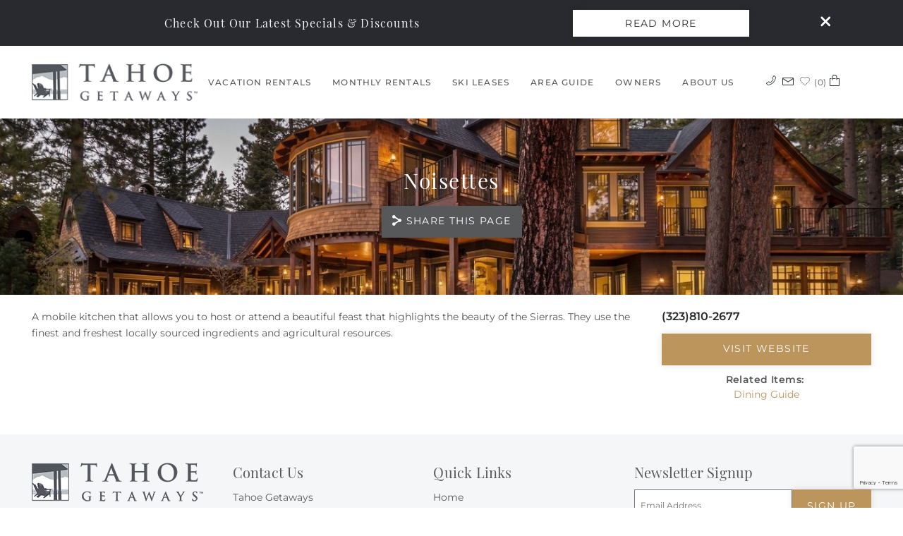

--- FILE ---
content_type: text/html; charset=utf-8
request_url: https://www.tahoegetaways.com/things-to-do/dining-guide/noisettes
body_size: 11818
content:
<!DOCTYPE html>
<!-- Sorry no IE7 support! -->
<!-- @see http://foundation.zurb.com/docs/index.html#basicHTMLMarkup -->

<!--[if IE 8]><html class="no-js lt-ie9" lang="en"> <![endif]-->
<!--[if gt IE 8]><!--> <html class="no-js" lang="en"> <!--<![endif]-->

<head>
  <!--[if IE]><![endif]-->
<meta charset="utf-8" />
<meta property="og:image" content="https://www.tahoegetaways.com/sites/default/files/styles/og_image/public/ttd-teaser/noisettes_1.jpeg" />
<meta property="og:image:width" content="350" />
<meta property="og:image:height" content="270" />
<meta property="twitter:card" content="summary_large_image" />
<meta name="viewport" content="width=device-width" />
<meta content="ie=edge, chrome=1" http-equiv="x-ua-compatible" />
<meta http-equiv="ImageToolbar" content="false" />
<meta name="description" content="A mobile kitchen that allows you to experience the sierras in a culinary way! A mobile kitchen that allows you to experience the sierras in a culinary way!" />
<meta name="abstract" content="A mobile kitchen that allows you to experience the sierras in a culinary way!" />
<meta name="keywords" content="north lake tahoe, private chef, catering, meal prep, event planning, private caterer, truckee," />
<link rel="apple-touch-icon-precomposed" href="/sites/all/themes/custom/vrweb_foundation/images/favicon-152.png" />
<meta name="generator" content="Drupal 7 (http://drupal.org)" />
<meta name="msapplication-TileColor" content="#ee5f27" />
<meta name="msapplication-TileImage" href="/sites/all/themes/custom/vrweb_foundation/images/favicon-144.png" />
<link rel="canonical" href="https://www.tahoegetaways.com/things-to-do/dining-guide/noisettes" />
<link rel="shortlink" href="https://www.tahoegetaways.com/node/624" />
  <title>Noisettes | Tahoe Getaways</title>
  <link rel="stylesheet" href="https://www.tahoegetaways.com/sites/default/files/advagg_css/css__T1f8u1orY_umZ48sUtFj0txBMBRqjC3fsmgZHRH5QRI__6lJRxzIoA8c3MkkPIuxW8NSbaFvS9sXcNba3Pjm-ihI__7_M87zvrqsexPWcWHARMO2hSzTVSvzdB2I66aAnFdnc.css" />
<link rel="stylesheet" href="https://www.tahoegetaways.com/sites/default/files/advagg_css/css__5HrIs1FrFtKePVdLsi9Mz_ivKWvLOWhkV_ocGUk1Ijc__KLJKpds4popUU2Az8U1JzNK47ZVi7rx-RyvsUqhYgII__7_M87zvrqsexPWcWHARMO2hSzTVSvzdB2I66aAnFdnc.css" />
<link rel="stylesheet" href="https://www.tahoegetaways.com/sites/default/files/advagg_css/css__mJfbC5aFaBIC2f3qKXlk1KGnpIGJaAa3A0EkUTfBx7g__6zxLYNQsIplyyEktu2ow0_7gf2kRRA5iPzNbWZQqg-g__7_M87zvrqsexPWcWHARMO2hSzTVSvzdB2I66aAnFdnc.css" />
<link rel="stylesheet" href="https://www.tahoegetaways.com/sites/default/files/advagg_css/css__7UmvR6yKPDsA_ckScC8GT2gSTfnbAr48ir8SQPNolks__fhDtDtJAOpY1msfAS1h_YdGBJII2L74hBnZFOINkVgU__7_M87zvrqsexPWcWHARMO2hSzTVSvzdB2I66aAnFdnc.css" />

<!--[if lt IE 9]>
<link rel="stylesheet" href="https://www.tahoegetaways.com/sites/default/files/advagg_css/css__8xz6rezVdNzXdppzL5_VOJ0X1I0hLpc2MMYjvCwQ8vU__lSbyJbCoSgjM_TNjvq237yy4FbzjPZQiFzumhpvQAfU__7_M87zvrqsexPWcWHARMO2hSzTVSvzdB2I66aAnFdnc.css" />
<![endif]-->
<link rel="stylesheet" href="https://www.tahoegetaways.com/sites/default/files/advagg_css/css__O9EaynT0AA68UspcyhAGupR2VQ9Mh_SvhYRN1UO6YBQ__J0_ZKQ7n4naoOP7STLQtdzeXclB6MK9vsMZEJO043a4__7_M87zvrqsexPWcWHARMO2hSzTVSvzdB2I66aAnFdnc.css" />
  
<!--[if lte IE 9]>
<script src="https://www.tahoegetaways.com/sites/default/files/advagg_js/js__y2G5kJtJHzEi2YMkbPUnPt9LFKcb00lZH_muQ8q1n2U__-UagLnp8K8-TyKWgKPe65iPqmdqp2zBSKrivrGqEZno__7_M87zvrqsexPWcWHARMO2hSzTVSvzdB2I66aAnFdnc.js#ie9-" onload="if(jQuery.isFunction(jQuery.holdReady)){jQuery.holdReady(true);}"></script>
<![endif]-->

<!--[if gt IE 9]>
<script src="https://www.tahoegetaways.com/sites/default/files/advagg_js/js__y2G5kJtJHzEi2YMkbPUnPt9LFKcb00lZH_muQ8q1n2U__-UagLnp8K8-TyKWgKPe65iPqmdqp2zBSKrivrGqEZno__7_M87zvrqsexPWcWHARMO2hSzTVSvzdB2I66aAnFdnc.js#ie10+" defer="defer" onload="if(jQuery.isFunction(jQuery.holdReady)){jQuery.holdReady(true);}"></script>
<![endif]-->

<!--[if !IE]><!-->
<script src="https://www.tahoegetaways.com/sites/default/files/advagg_js/js__y2G5kJtJHzEi2YMkbPUnPt9LFKcb00lZH_muQ8q1n2U__-UagLnp8K8-TyKWgKPe65iPqmdqp2zBSKrivrGqEZno__7_M87zvrqsexPWcWHARMO2hSzTVSvzdB2I66aAnFdnc.js" defer="defer" onload="if(jQuery.isFunction(jQuery.holdReady)){jQuery.holdReady(true);}"></script>
<!--<![endif]-->
<script src="https://www.tahoegetaways.com/sites/default/files/advagg_js/js__zFsEYrngTCijWa7VXnmBYQBsHcKRFfi_IFHcHBfE17M__4aL-mzSYZtnVfW3I4fG55wk1UzKexbogHQosltv9p0Y__7_M87zvrqsexPWcWHARMO2hSzTVSvzdB2I66aAnFdnc.js" defer="defer" onload="
function advagg_mod_1() {
  // Count how many times this function is called.
  advagg_mod_1.count = ++advagg_mod_1.count || 1;
  try {
    if (advagg_mod_1.count <= 40) {
      init_drupal_core_settings();

      // Set this to 100 so that this function only runs once.
      advagg_mod_1.count = 100;
    }
  }
  catch(e) {
    if (advagg_mod_1.count >= 40) {
      // Throw the exception if this still fails after running 40 times.
      throw e;
    }
    else {
      // Try again in 1 ms.
      window.setTimeout(advagg_mod_1, 1);
    }
  }
}
function advagg_mod_1_check() {
  if (window.init_drupal_core_settings && window.jQuery && window.Drupal) {
    advagg_mod_1();
  }
  else {
    window.setTimeout(advagg_mod_1_check, 1);
  }
}
advagg_mod_1_check();"></script>
<script>function init_drupal_core_settings() {jQuery.extend(Drupal.settings, {"basePath":"\/","pathPrefix":"","setHasJsCookie":0,"ajaxPageState":{"theme":"vrweb_foundation","theme_token":"HsLk3Mu3sGzD38Xe5Tll_xh09YM1LXOoDb3CptuXuZE","jquery_version":"1.8","css":{"misc\/ui\/jquery.ui.core.css":1,"misc\/ui\/jquery.ui.theme.css":1,"misc\/ui\/jquery.ui.button.css":1,"misc\/ui\/jquery.ui.resizable.css":1,"misc\/ui\/jquery.ui.dialog.css":1,"misc\/ui\/jquery.ui.datepicker.css":1,"sites\/all\/modules\/bluetent\/btm_cart_abandonment\/css\/btm_cart_abandonment.css":1,"sites\/all\/modules\/bluetent\/bt_leads\/css\/bt-leads.css":1,"sites\/all\/modules\/contrib\/date\/date_api\/date.css":1,"sites\/all\/modules\/contrib\/date\/date_popup\/themes\/datepicker.1.7.css":1,"sites\/all\/modules\/contrib\/field_hidden\/field_hidden.css":1,"sites\/all\/modules\/contrib\/caption_filter\/caption-filter.css":1,"sites\/all\/modules\/contrib\/media\/modules\/media_wysiwyg\/css\/media_wysiwyg.base.css":1,"sites\/all\/modules\/contrib\/ctools\/css\/ctools.css":1,"sites\/all\/libraries\/select2-bluetent\/dist\/css\/select2.min.css":1,"sites\/all\/modules\/bluetent\/btm_specials\/dist\/btm-specials.css":1,"sites\/all\/modules\/bluetent\/bt_optimize\/css\/bto-lazy.css":1,"sites\/all\/modules\/bluetent\/bt_page_builder\/dist\/css\/bt_page_builder.min.css":1,"sites\/all\/modules\/rescms\/rc_core\/css\/rc_core.order.css":1,"sites\/all\/modules\/rescms\/rc_core\/css\/rc_core.avail.css":1,"sites\/all\/themes\/custom\/vrweb_foundation\/css\/vrweb_foundation.css":1,"sites\/all\/themes\/custom\/vrweb_foundation\/css\/ie.css":1,"public:\/\/css_injector\/css_injector_1.css":1},"js":{"misc\/jquery-extend-3.4.0.js":1,"misc\/jquery-html-prefilter-3.5.0-backport.js":1,"sites\/all\/modules\/contrib\/jquery_update\/replace\/ui\/ui\/minified\/jquery.ui.core.min.js":1,"sites\/all\/modules\/contrib\/jquery_update\/replace\/ui\/ui\/minified\/jquery.ui.widget.min.js":1,"sites\/all\/modules\/bluetent\/riot_tags\/js\/polyfill.js":1,"sites\/all\/libraries\/riotjs\/riot.min.js":1,"sites\/all\/modules\/contrib\/jquery_update\/replace\/ui\/external\/jquery.cookie.js":1,"sites\/all\/modules\/bluetent\/riot_tags\/js\/app.js":1,"sites\/all\/libraries\/notifyjs\/dist\/notify.js":1,"sites\/all\/modules\/bluetent\/riot_tags\/contrib\/riot_notifyjs\/js\/mixin.js":1,"sites\/all\/libraries\/ajax_solr\/ajax-solr.min.js":1,"sites\/all\/libraries\/ajaxq\/ajaxq.js":1,"sites\/all\/modules\/bluetent\/riot_solr\/js\/RiotSolrAppTracker.js":1,"sites\/all\/modules\/bluetent\/riot_solr\/js\/ajax-solr-components\/RiotSolrManager.js":1,"sites\/all\/modules\/bluetent\/riot_solr\/js\/mixins.js":1,"sites\/all\/modules\/bluetent\/riot_tags\/tags\/subtag\/subtag.js":1,"sites\/all\/modules\/contrib\/jquery_update\/replace\/ui\/ui\/minified\/jquery.ui.button.min.js":1,"sites\/all\/modules\/contrib\/jquery_update\/replace\/ui\/ui\/minified\/jquery.ui.mouse.min.js":1,"sites\/all\/modules\/contrib\/jquery_update\/replace\/ui\/ui\/minified\/jquery.ui.draggable.min.js":1,"sites\/all\/modules\/contrib\/jquery_update\/replace\/ui\/ui\/minified\/jquery.ui.position.min.js":1,"misc\/ui\/jquery.ui.position-1.13.0-backport.js":1,"sites\/all\/modules\/contrib\/jquery_update\/replace\/ui\/ui\/minified\/jquery.ui.resizable.min.js":1,"sites\/all\/modules\/contrib\/jquery_update\/replace\/ui\/ui\/minified\/jquery.ui.dialog.min.js":1,"misc\/ui\/jquery.ui.dialog-1.13.0-backport.js":1,"sites\/all\/modules\/contrib\/jquery_update\/replace\/ui\/ui\/minified\/jquery.ui.datepicker.min.js":1,"misc\/ui\/jquery.ui.datepicker-1.13.0-backport.js":1,"sites\/all\/modules\/contrib\/jquery_update\/replace\/misc\/jquery.form.min.js":1,"misc\/form-single-submit.js":1,"sites\/all\/modules\/contrib\/jquery_update\/js\/jquery_update.js":1,"sites\/all\/modules\/bluetent\/bt_leads\/js\/bt_leads-antibot-workaround.js":1,"sites\/all\/modules\/bluetent\/riot_solr\/js\/tooltip.js":1,"sites\/all\/modules\/contrib\/caption_filter\/js\/caption-filter.js":1,"sites\/all\/modules\/bluetent\/bt_callout_banner\/js\/bt_callout_banner.js":1,"sites\/all\/libraries\/select2-bluetent\/dist\/js\/select2.min.js":1,"sites\/all\/modules\/vrweb\/vrweb_vr\/js\/vrweb_vr_jump.js":1,"sites\/all\/modules\/rescms\/rc_core\/modules\/rc_ua\/js\/rc_ua.js":1,"sites\/all\/modules\/bluetent\/bt_optimize\/js\/bto.jquery.js":1,"sites\/all\/modules\/bluetent\/riot_solr\/tags\/riot_solr_flag_counter\/build\/riot_solr_flag_counter.js":1,"sites\/all\/modules\/contrib\/ctools\/js\/jump-menu.js":1,"sites\/all\/modules\/bluetent\/riot_tags\/contrib\/riot_tags_modal\/js\/RiotTagsModal.js":1,"misc\/progress.js":1,"sites\/all\/modules\/rescms\/rc_riot\/tags\/rc_riot_order\/build\/rc_riot_order.js":1,"sites\/all\/modules\/rescms\/rc_riot\/tags\/rc_riot_avail_pricing\/build\/rc_riot_avail_pricing.js":1,"sites\/all\/modules\/rescms\/rc_riot\/js\/mixins\/RCRiotUtils.js":1,"sites\/all\/modules\/rescms\/rc_riot\/js\/mixins\/RCRiotOrder.js":1,"sites\/all\/modules\/rescms\/rc_riot\/js\/mixins\/RCRiotAvailPricing.js":1,"sites\/all\/modules\/rescms\/rc_riot\/js\/mixins\/RCRiotSpecials.js":1,"sites\/all\/modules\/rescms\/rc_core\/js\/jquery.rcjs.js":1,"sites\/all\/modules\/rescms\/rc_riot\/modules\/rc_riot_share\/tags\/rc_riot_share_order\/build\/rc_riot_share_order.js":1,"sites\/all\/modules\/bluetent\/riot_tags\/js\/mixins\/RiotTagsChildren.js":1,"misc\/textarea.js":1,"sites\/all\/modules\/contrib\/field_group\/field_group.js":1,"sites\/all\/modules\/contrib\/antibot\/js\/antibot.js":1,"sites\/all\/modules\/bluetent\/bt_leads\/js\/bt_leads.jquery.js":1,"sites\/all\/themes\/custom\/vrweb_foundation\/js\/vendor\/custom.modernizr.js":1,"sites\/all\/themes\/custom\/vrweb_foundation\/js\/vendor\/foundation\/foundation.js":1,"sites\/all\/themes\/custom\/vrweb_foundation\/js\/vendor\/foundation\/foundation.forms.js":1,"sites\/all\/themes\/custom\/vrweb_foundation\/js\/vendor\/foundation\/foundation.reveal.js":1,"sites\/all\/themes\/custom\/vrweb_foundation\/js\/vendor\/foundation\/foundation.section.js":1,"sites\/all\/themes\/custom\/vrweb_foundation\/js\/vendor\/foundation\/foundation.topbar.js":1,"sites\/all\/themes\/custom\/vrweb_foundation\/js\/vendor\/jquery.ba-throttle-debounce.js":1,"sites\/all\/themes\/custom\/vrweb_foundation\/js\/vrweb_foundation.js":1,"sites\/all\/modules\/rescms\/rc_core\/modules\/rc_ua\/js\/rc_ua_g4.js":1,"sites\/all\/modules\/contrib\/jquery_update\/replace\/jquery\/1.8\/jquery.min.js":1,"misc\/jquery.once.js":1,"misc\/drupal.js":1,"misc\/ajax.js":1}},"bt_leads_recaptcha":{"should_load":true},"better_exposed_filters":{"views":{"vacation_rental_listings":{"displays":{"vacation_rentals_dropdown":{"filters":[]}}},"affiliates":{"displays":{"block_affiliates":{"filters":[]}}}}},"urlIsAjaxTrusted":{"\/vacation-rentals\/pinecrest-winter-creek":true,"\/system\/ajax":true,"\/things-to-do\/dining-guide\/noisettes":true},"rc_ua":{"rc_ua_impression_list_only":0,"rc_ua_tracking_method":"tm","rc_ua_tm_datalayer":"dataLayer","rc_ua_book_now_add":1,"rc_ua_checkout_steps":{"quote":"1","form":"2","submit":"3","confirm":"3"}},"riot_solr":{"gaMappings":{"bluetent":{"entityInfo":"dimension1","beginDate":"dimension2","endDate":"dimension3","coupon":"dimension4","nightsSearched":"metric1","resultCount":"metric2"},"client":{"beginDate":"","endDate":"","coupon":"","entityInfo":"","nightsSearched":"","resultCount":""}}},"ajax":{"bt-leads-share-submit-bt-leads-share-url":{"callback":"vrweb_leads_share_url_form_submit_ajax","event":"mousedown","keypress":true,"prevent":"click","url":"\/system\/ajax","submit":{"_triggering_element_name":"op","_triggering_element_value":"Share Now"}}},"field_group":{"div":"full"},"antibot":{"forms":{"newsletter-entityform-edit-form":{"action":"\/things-to-do\/dining-guide\/noisettes","key":"f8750ff7b125849c7d10d5791fd69add"}}}}); 
if(jQuery.isFunction(jQuery.holdReady)){jQuery.holdReady(false);}} if(window.jQuery && window.Drupal){init_drupal_core_settings();}</script>
  <!--[if lt IE 9]>
		<script src="//html5shiv.googlecode.com/svn/trunk/html5.js"></script>
	<![endif]-->

<!-- Google Tag Manager -->
<script type="text/javascript">var dataLayer = [];</script>
<script></script>

<noscript><iframe src="//www.googletagmanager.com/ns.html?id=GTM-NX8JBF5"
 height="0" width="0" style="display:none;visibility:hidden" loading="lazy"></iframe></noscript><script type="text/javascript">
  // Track user interaction.
  let gtmUserInteracted_e3f5be4d3b85d3fe0b89205be0963a11_2041787064 = !1;

  // Keep looping until js objects are available.
  let gtmCheckAllInPlace_e3f5be4d3b85d3fe0b89205be0963a11_2041787064 = setInterval(function() {
    if (typeof jQuery === 'undefined') {
      return;
    }

    // Done with the checking.
    clearInterval(gtmCheckAllInPlace_e3f5be4d3b85d3fe0b89205be0963a11_2041787064);

    // Self calling function.
    (function(w,d,s,l,i,$,Drupal) {
      // Detect user interactions.
      $('body').once(function() {
        if (gtmUserInteracted_e3f5be4d3b85d3fe0b89205be0963a11_2041787064) {
          return;
        }

        $('body').mousemove(function() {
          gtmUserInteracted_e3f5be4d3b85d3fe0b89205be0963a11_2041787064 = true;
        });

        $('body').bind('touchmove', function() {
          gtmUserInteracted_e3f5be4d3b85d3fe0b89205be0963a11_2041787064 = true;
        });

        $('body').keydown(function(e) {
          if ((e.keyCode == 9) || (e.keyCode == 13)) {
            gtmUserInteracted_e3f5be4d3b85d3fe0b89205be0963a11_2041787064 = true;
          }
        });
      });

      // Run when page is ready, by using jQuery.
      $(function() {
        // Wait on user interaction.
        let gtmCheckingUserInteraction = setInterval(function() {
          // No interaction, keep waiting.
          if (!gtmUserInteracted_e3f5be4d3b85d3fe0b89205be0963a11_2041787064) {
            return;
          }

          // Interaction detected.
          clearInterval(gtmCheckingUserInteraction);

          // Give it a time before running the code.
          setTimeout(function() {
            w[l]=w[l]||[];
            w[l].push({'gtm.start':new Date().getTime(),event:'gtm.js'});
            var f=d.getElementsByTagName(s)[0];
            var j=d.createElement(s);
            var dl=l!='dataLayer'?'&l='+l:'';
            j.src='//www.googletagmanager.com/gtm.js?id='+i+dl;
            j.type='text/javascript';
            j.async=true;
            f.parentNode.insertBefore(j,f);
          }, 0);
        }, 250);
      });
    })(window,document,'script','dataLayer','GTM-NX8JBF5',jQuery,Drupal);
  }, 500);
</script>
<!-- End Google Tag Manager --></head>
<body class="html not-front not-logged-in no-sidebars page-node page-node- page-node-624 node-type-thing-to-do has-callout-banner blog-ttd-events-page ttd-detail-content blog-ttd-events-details-page section-things-to-do" >
  <div class="skip-link">
    <a href="#main-content" class="element-invisible element-focusable">Skip to main content</a>
  </div>
    <div role="document" class="page tpl-fw" id="document"> <header class="l-header"><div class="header-content"><div class="l-logo-header hide-for-medium-down"><div class="logo"> <a href="/" title="Home" rel="home" id="logo"> <img src="https://www.tahoegetaways.com/sites/all/themes/custom/vrweb_foundation/logo.png" alt="Home" /> <img src="/sites/all/themes/custom/vrweb_foundation/logo-white.png" alt="Home" class="white-logo" /> </a><div id="site-name" class="element-invisible"> <strong> <a href="/" title="Home" rel="home"><span>Tahoe Getaways</span></a> </strong></div><div title="Memorable Tahoe Vacations… Exceptional Management" class="site-slogan element-invisible">Memorable Tahoe Vacations… Exceptional Management</div></div></div><div class="nav-wrapper"><div class="nav-contain"><div class="large-12 columns top-bar-container"> <nav class="top-bar" data-options=""><ul class="title-area inline-list"><li class="name show-for-medium-down"><a href="/" class="mobile-logo"></a></li><li class="slogan show-for-medium"><div>Memorable Tahoe Vacations… Exceptional Management</div></li><li class="toggle-topbar menu-icon"><a href="#"><span></span></a></li></ul> <section class="top-bar-section"><ul class="menu-icon"><li class="vrweb_base_site_phone_number first"><a href="callto:5305830220" class="phone hide-for-medium-down"><i class="fi-telephone"></i><span class="number">5305830220</span></a><a href="tel:5305830220" class="phone show-for-medium-down"><i class="fi-telephone"></i></a></li><li class="vrfusion_site_contact_us"><a href="/contact-us" title="Contact us"><i class="fi-mail"></i><span>Contact us</span></a></li><li class="riot_tags_vrw_favorites_counter"><riot-solr-flag-counter endpoint="https://www.tahoegetaways.com/riot-solr/json" id="riot-solr-flag-counter"></riot-solr-flag-counter></li><li class="riot_tags_vrw_order last"><rc-riot-order endpoint="https://www.tahoegetaways.com/riot-solr/json" id="rc-riot-order"></rc-riot-order></li></ul><ul id="main-menu" class="main-nav right"><li class="first expanded has-dropdown"><a href="/vacation-rentals">Vacation Rentals</a><ul class="dropdown"><li class="first expanded show-for-small"><a href="/vacation-rentals">Vacation Rentals</a><li class="first leaf"><a href="/vacation-rentals">Search All Rentals</a></li><li class="leaf"><a href="/vacation-rentals/lakefront">Lakefront Rentals</a></li><li class="leaf"><a href="/specials">Specials &amp; Discounts</a></li><li class="leaf"><a href="/vacation-rentals/pet-friendly">Pet Friendly Rentals</a></li><li class="leaf"><a href="/vacation-rentals/ski-inski-out">Ski-in / Ski-out Rentals</a></li><li class="leaf"><a href="/vacation-rentals/lake-tahoe-cabins">Cabin Rentals</a></li><li class="leaf"><a href="/vacation-rentals/luxury">Luxury Tahoe Rentals</a></li><li class="leaf"><a href="/vacation-rentals/glossary">Find by Name</a></li><li class="expanded has-dropdown"><a href="/lake-tahoe-areas">Browse By Area</a><ul class="dropdown"><li class="expanded show-for-small"><a href="/lake-tahoe-areas">Browse By Area</a><li class="first leaf"><a href="/vacation-rentals/northstar">Northstar</a></li><li class="leaf"><a href="/vacation-rentals/palisades">Olympic Valley</a></li><li class="leaf"><a href="/vacation-rentals/alpine-meadows">Alpine Meadows</a></li><li class="leaf"><a href="/vacation-rentals/martis-camp">Martis Camp</a></li><li class="leaf"><a href="/tahoe-area-guide/north-shore-tahoe">North Shore Tahoe</a></li><li class="leaf"><a href="/tahoe-area-guide/west-shore-tahoe">West Shore Tahoe</a></li><li class="leaf"><a href="/vacation-rentals/tahoe-donner">Tahoe Donner</a></li><li class="leaf"><a href="/vacation-rentals/schaffers-mill">Shaffer&#039;s Mill</a></li><li class="leaf"><a href="/vacation-rentals/grays-crossing">Gray&#039;s Crossing</a></li><li class="leaf"><a href="/vacation-rentals/lahontan">Lahontan</a></li><li class="leaf"><a href="/vacation-rentals/dollar-point">Dollar Point</a></li><li class="leaf"><a href="/vacation-rentals/tahoe-park">Tahoe Park</a></li><li class="leaf"><a href="/vacation-rentals/truckee">Truckee</a></li><li class="leaf"><a href="/vacation-rentals/fleur-du-lac">Fleur Du Lac</a></li><li class="last leaf"><a href="/vacation-rentals/tahoe-city">Tahoe City</a></li></ul></li><li class="last expanded has-dropdown"><a href="/browse-homes-by-amenity">Browse by Amenity</a><ul class="dropdown"><li class="last expanded show-for-small"><a href="/browse-homes-by-amenity">Browse by Amenity</a><li class="first leaf"><a href="/vacation-rentals/lake-view">Lake View Rentals</a></li><li class="leaf"><a href="/vacation-rentals/private-hot-tub">Private Hot Tub</a></li><li class="leaf"><a href="/vacation-rentals/access-private-beach-old">Private Beach Access</a></li><li class="leaf"><a href="/vacation-rentals/access-swimming-pool">Pool Access</a></li><li class="leaf"><a href="/vacation-rentals/buoy-available">Buoy Access</a></li><li class="collapsed"><a href="/vacation-rentals/ski-shuttle-service">Ski Shuttle Available</a></li><li class="last leaf"><a href="/vacation-rentals/ev-charger">EV Charger</a></li></ul></li></ul></li><li class="expanded has-dropdown"><a href="/vacation-rentals/monthly-rental">Monthly Rentals</a><ul class="dropdown"><li class="expanded show-for-small"><a href="/vacation-rentals/monthly-rental">Monthly Rentals</a><li class="first leaf"><a href="/vacation-rentals/monthly-rental">All Monthly Rentals</a></li><li class="leaf"><a href="/vacation-rentals/lakefront-monthly-rentals">Lakefront Monthly Rentals</a></li><li class="last leaf"><a href="/vacation-rentals/martis-camp-monthly-rentals">Martis Camp Monthly Rentals</a></li></ul></li><li class="expanded has-dropdown"><a href="/vacation-rentals/ski-lease">Ski Leases</a><ul class="dropdown"><li class="expanded show-for-small"><a href="/vacation-rentals/ski-lease">Ski Leases</a><li class="first leaf"><a href="/vacation-rentals/ski-lease">All Ski Leases</a></li><li class="leaf"><a href="/vacation-rentals/tahoe-ski-leases">Tahoe Ski Leases</a></li><li class="last leaf"><a href="/vacation-rentals/truckee-ski-leases">Truckee Ski Leases</a></li></ul></li><li class="expanded has-dropdown"><a href="/lake-tahoe-area-guide">Area Guide</a><ul class="dropdown"><li class="expanded show-for-small"><a href="/lake-tahoe-area-guide">Area Guide</a><li class="first leaf"><a href="https://www.tahoegetaways.com/things-to-do-lake-tahoe">Things to Do</a></li><li class="leaf"><a href="/events">Events</a></li><li class="leaf"><a href="/blog">Blog</a></li><li class="last leaf"><a href="/tahoe-trip-planning">Tahoe Trip Planning</a></li></ul></li><li class="expanded has-dropdown"><a href="/owner-services">Owners</a><ul class="dropdown"><li class="expanded show-for-small"><a href="/owner-services">Owners</a><li class="first leaf"><a href="/owner-services">Property Management</a></li><li class="last leaf" target="_blank"><a href="https://ownerx.streamlinevrs.com/login" target="_blank">Owner Portal</a></li></ul></li><li class="last expanded has-dropdown"><a href="/why-book-with-us">About Us</a><ul class="dropdown"><li class="last expanded show-for-small"><a href="/why-book-with-us">About Us</a><li class="first leaf"><a href="/why-book-with-us">Why Book With Us</a></li><li class="leaf"><a href="https://www.tahoegetaways.com/our-rental-policies">Rental Policies </a></li><li class="leaf" target="_blank"><a href="https://www.tahoegetaways.com/travel-insurance" target="_blank">Travel Insurance</a></li><li class="leaf"><a href="/guest-reviews">Guest Reviews</a></li><li class="last leaf"><a href="/contact-us">Contact Us</a></li></ul></li></ul> </section> </nav></div></div> <section class="l-header-region row"> <section class="block block-bt-callout-banner block-bt-callout-banner-callout-banner header"><h3 class="callout-banner-cta">Check Out Our Latest Specials & Discounts</h3><a class="callout-banner-link button" target="_blank" href="/specials">Read More</a><a class="callout-close" href="javascript:void();"><span>Close</span></a> </section> </section></div><div class="header-right"><div class="l-service-bar hide-for-medium-down"><ul><li class="vrweb_base_site_phone_number first"><a href="callto:5305830220" class="phone hide-for-medium-down"><i class="fi-telephone"></i><span class="number">5305830220</span></a><a href="tel:5305830220" class="phone show-for-medium-down"><i class="fi-telephone"></i></a></li><li class="vrfusion_site_contact_us"><a href="/contact-us" title="Contact us"><i class="fi-mail"></i><span>Contact us</span></a></li><li class="riot_tags_vrw_favorites_counter"><riot-solr-flag-counter endpoint="https://www.tahoegetaways.com/riot-solr/json" id="riot-solr-flag-counter"></riot-solr-flag-counter></li><li class="riot_tags_vrw_order last"><rc-riot-order endpoint="https://www.tahoegetaways.com/riot-solr/json" id="rc-riot-order"></rc-riot-order></li></ul></div></div></div> </header> <section class="l-featured full-width" id="featured-wrapper"> </section><div id="page-content"><div class="page-wrapper"><div class="page-header"><div class="title-wrapper"><div class="row"><h1 id="page-title" class="title">Noisettes</h1></div><div class="highlight callout"> <section class="block block-bt-leads block-bt-leads-share-url-form"><div class="bt-leads-share-url-form-wrapper"><a href="javascript:" id="zf-reveal-link-1" class="zurb-foundation-reveal" data-reveal-id="zf-reveal-1">Share this Page</a></div> </section></div></div></div> <main class="row l-main"><div class="off-canvas-trigger"> <a href="#"><span class="adv-search">Refine Search</span><i></i></a></div><div class="large-12 main columns"> <a id="main-content"></a><h2 class="element-invisible">You are here</h2><ul class="breadcrumbs"><li><a href="/">Home</a></li><li><a href="/things-to-do">Things to Do</a></li><li><a href="/things-to-do/dining-guide">Dining Guide</a></li><li class="current"><a href="#">Noisettes</a></li></ul> <article class="zf-2col-stacked node node-thing-to-do node-promoted view-mode-full row"><div class="group-left columns large-8"></div><div class="group-right columns large-4"><div class="field field-name-field-phone-number">(323)810-2677</div><div class="field field-name-field-gallery-images"></div><div class="field field-name-field-url"><a href="https://www.noisettesmobilekitchen.com/" rel="external" target="_blank">Visit Website</a></div><span class="right ttd-related-items"><div class="label-inline label">Related Items:&nbsp;</div><a href="/things-to-do/dining-guide">Dining Guide</a></span><div class="field field-name-body"><p><span>A mobile kitchen that allows you to host or attend a beautiful feast that highlights the beauty of the Sierras. They use the finest and freshest locally sourced ingredients and agricultural resources.</span></p></div></div> </article></div> </main><div class="footer-wrapper lazy-bg"><div class="footer-middle-wrapper"> <footer class="l-footer footer-middle row" role="contentinfo"><div class="footer-middle-content-a"> <section class="block block-vrfusion-site block-vrfusion-site-logo-footer"> <img src="https://www.tahoegetaways.com/sites/all/themes/custom/vrweb_foundation/logo.png" width="243" height="54" alt="Tahoe Getaways" /> </section> <section class="block block-menu block-menu-menu-footer-social-icons"><ul class="menu inline-list vrweb-social"><li class="first leaf facebook"><a href="https://www.facebook.com/TahoeVacationRentals/" rel="external" target="_blank"><span>Facebook</span></a></li><li class="leaf twitter"><a href="https://mobile.twitter.com/tahoegetaways" rel="external" target="_blank"><span>Twitter</span></a></li><li class="leaf youtube"><a href="https://www.youtube.com/user/tahoegetaways" rel="external" target="_blank"><span>YouTube</span></a></li><li class="leaf linkedin"><a href="https://www.linkedin.com/company/tahoe-resort-property-management" rel="external" target="_blank"><span>LinkedIn</span></a></li><li class="last leaf instagram"><a href="https://www.instagram.com/tahoegetaways/?hl=en" rel="external" target="_blank"><span>Instagram</span></a></li></ul> </section> <section class="block block-vrfusion-site block-vrfusion-site-guest-login"><div class="wrapper-links"><div> <a href="https://ownerx.streamlinevrs.com/login" target="_blank" title="Owner Portal">Owner Portal</a></div><div> <a href="https://happystays.streamlinevrs.com/login" target="_blank" title="Guest Portal">Guest Portal</a></div></div> </section></div><div class="footer-middle-content-b"> <section class="block block-vrweb-base block-vrweb-base-contact-us"><h4 class="block-title">Contact Us</h4><p>Tahoe Getaways<br><span>11382 Northwoods Boulevard</span><br><span>Truckee, CA 96161<br><span>Phone:&nbsp;</span><a href="tel:5305830220">(530) 583-0220<br></a></span>Toll Free:&nbsp;<a href="tel:8009224929">(800) 922-4929<br></a>Fax: (530) 581-0996<br>California License #02198287</p><p><a href="/contact-us">Email Us</a></p> </section></div><div class="footer-middle-content-c"> <section class="block block-menu block-menu-menu-quick-links-one"><h4 class="block-title">Quick Links</h4><ul class="menu no-bullet vrweb-quick-list-one"><li class="first leaf"><a href="/">Home</a></li><li class="leaf"><a href="/why-book-with-us">About Us</a></li><li class="leaf"><a href="/our-rental-policies">Our Rental Policies</a></li><li class="leaf"><a href="https://www.tahoegetaways.com/travel-insurance" target="_blank">Travel Insurance</a></li><li class="leaf"><a href="/frequently-asked-questions">FAQs</a></li><li class="leaf"><a href="/privacy-policy">Privacy Policy</a></li><li class="last leaf"><a href="https://www.tahoegetaways.com/terms-use">Terms Of Use</a></li></ul> </section></div><div class="footer-middle-content-d"> <section class="block block-vrfusion-newsletter-form block-vrfusion-newsletter-form-client-newsletter-form"><h4 class="block-title">Newsletter Signup</h4><div class="wrapper-mailing-list-form"><noscript><style>form.antibot { display: none !important; }</style><div class="antibot-no-js antibot-message antibot-message-warning messages warning"> You must have JavaScript enabled to use this form.</div></noscript><form class="load-async-recaptcha entityform entitytype-newsletter-form antibot" action="/antibot" method="post" id="newsletter-entityform-edit-form" accept-charset="UTF-8"><div><input type="hidden" name="form_build_id" value="form-jXcXiJXZt0z6jEoKFMCwcnN2m1CNFG9szBilaclRBQE" /><input type="hidden" name="form_id" value="newsletter_entityform_edit_form" /><input type="hidden" name="antibot_key" value="" /><div class="field-type-email field-name-field-email-address field-widget-emailwidget form-wrapper" id="edit-field-email-address"><div id="field-email-address-add-more-wrapper"><div class="form-item form-type-emailfield form-item-field-email-address-und-0-email"> <label for="edit-field-email-address-und-0-email">Email Address <span class="form-required" title="This field is required.">*</span></label> <input placeholder="Email Address" type="email" id="edit-field-email-address-und-0-email" name="field_email_address[und][0][email]" value="" size="60" maxlength="128" class="form-text form-email required" /></div></div></div><div class="form-actions form-wrapper" id="edit-actions"><div id="bt-leads-recaptcha--2" class="bt-leads-recaptcha g-recaptcha" data-size="invisible" data-badge="bottomright" data-sitekey="6LckfrsiAAAAAL7f9uxRztaL9cc8V0wSa4HDv-x5"></div><button id="edit-submit" name="op" value="Sign Up" type="submit" class="form-submit">Sign Up</button></div></div></form></div> </section> <section class="block block-views block-views-1f0e0e87c933b05654af099bcf51afea"><h4 class="block-title">Search Rentals by Name</h4><div class="view view-vacation-rental-listings view-id-vacation_rental_listings view-display-id-vacation_rentals_dropdown view-dom-id-cbed843086d0589b003853e752d2b0fe"><div class="view-content"><form action="/vacation-rentals/pinecrest-winter-creek" method="post" id="ctools-jump-menu" accept-charset="UTF-8"><div><div class="bto-lazy-jump" data-bto-jump-select="https://www.tahoegetaways.com/sites/default/files/btolazyjump/3b6b9035a7a29ad2e1377a41322249ed.txt" /><button class="ctools-jump-menu-button ctools-jump-menu-hide form-submit" id="edit-go" name="op" value="Go" type="submit">Go</button></div><input type="hidden" name="form_build_id" value="form-Bk3xiz2bQJHzkd49hdkPk20EJNowC9Uo2wzrhGCGTEA" /><input type="hidden" name="form_id" value="ctools_jump_menu" /></div></form></div></div> </section></div> </footer></div><div class="footer-bottom-wrapper"> <footer class="l-footer footer-bottom row" role="contentinfo"><div class="copyright small-12 columns"> &copy; 2026 Tahoe Getaways All rights reserved. <span>Powered by <a rel="nofollow" target="_blank" href="https://www.bluetent.com/direct-booking-websites">Rezfusion</a>. Built by <a rel="nofollow" target="_blank" href="https://www.bluetent.com">Bluetent.</a></span></div> </footer></div></div></div></div><div class="floating-tabs hide-for-medium-down"></div>  <script src="https://www.tahoegetaways.com/sites/default/files/advagg_js/js__16RcMQQRVU3RQ807TPcoLqEDizzyd1m_PlUNUJquQl0__xg1LymX0YUhgCWbF4dhE1Voe_qoj2rwY5raoWG0xTjo__7_M87zvrqsexPWcWHARMO2hSzTVSvzdB2I66aAnFdnc.js" defer="defer"></script>
<script>
function advagg_mod_2() {
// Count how many times this function is called.
advagg_mod_2.count = ++advagg_mod_2.count || 1;
try {
if (advagg_mod_2.count <= 40) {
(function($){$(document).ready(function() { riot.mount("#riot-solr-flag-counter", {"txt":{"counter_label":"My Favorites"},"solr":{"index":"rci","realm":"riot_solr_tags","url":"\/solr\/","default_q":"*:*","router_object_type":"node","router_object_position":"1","exposed_params":[],"default_boost":"","max_rows":"0","disable_solr_dom_cleanup":0,"hash":"4ku2ew","doc_cache":0,"bundles":null,"entity_type":"rc_core_item","fields":{"eid":{"type":"integer","boost":"1.0","solr_field":"is_eid"},"url":{"type":"uri","boost":"1.0","solr_field":"ss_url"},"rc_core_item_reviews_count":{"type":"integer","boost":"1.0","solr_field":"is_rc_core_item_reviews_count"},"rc_core_item_reviews_rating":{"type":"decimal","boost":"1.0","solr_field":"fs_rc_core_item_reviews_rating"},"rc_core_cat_streamline_locarea":{"type":"list\u003Cstring\u003E","boost":"1.0","solr_field":"sm_rc_core_cat_streamline_locarea"},"vrweb_default_image":{"type":"uri","boost":"1.0","solr_field":"ss_vrweb_default_image"},"vrweb_ski_lease":{"type":"string","boost":"1.0","solr_field":"ss_vrweb_ski_lease"},"vrweb_ski_lease_weight":{"type":"integer","boost":"1.0","solr_field":"is_vrweb_ski_lease_weight"},"btm_specials_nids":{"type":"list\u003Cinteger\u003E","entity_type":"node","boost":"1.0","solr_field":"im_btm_specials_nids"},"nid:title":{"type":"string","boost":"1.0","solr_field":"ss_nid$title"},"nid:url":{"type":"uri","boost":"1.0","solr_field":"ss_nid$url"},"nid:promote":{"type":"boolean","boost":"1.0","solr_field":"bs_nid$promote"},"rc_core_lodging_product:beds":{"type":"decimal","boost":"1.0","solr_field":"fs_rc_core_lodging_product$beds"},"rc_core_lodging_product:baths":{"type":"decimal","boost":"1.0","solr_field":"fs_rc_core_lodging_product$baths"},"rc_core_lodging_product:occ_total":{"type":"integer","boost":"1.0","solr_field":"is_rc_core_lodging_product$occ_total"},"btm_specials_nids:title":{"type":"list\u003Cstring\u003E","boost":"1.0","solr_field":"sm_btm_specials_nids$title"},"nid:field_location:latitude":{"type":"decimal","boost":"1.0","solr_field":"fs_nid$field_location$latitude"},"nid:field_location:longitude":{"type":"decimal","boost":"1.0","solr_field":"fs_nid$field_location$longitude"},"nid:field_location:latlon":{"type":"string","real_type":"location_rpt","boost":"1.0","solr_field":"rpts_nid$field_location$latlon"},"nid:rc_core_term_featured_amenities:name":{"type":"list\u003Cstring\u003E","boost":"1.0","solr_field":"sm_nid$rc_core_term_featured_amenities$name"},"nid:rc_core_term_amenities:name":{"type":"list\u003Cstring\u003E","boost":"1.0","solr_field":"sm_nid$rc_core_term_amenities$name"},"nid:rc_core_term_landing_pages:tid":{"type":"list\u003Cinteger\u003E","boost":"1.0","solr_field":"im_nid$rc_core_term_landing_pages$tid"},"nid:rc_core_term_locations:tid":{"type":"list\u003Cinteger\u003E","boost":"1.0","solr_field":"im_nid$rc_core_term_locations$tid"}},"facets":{"nid:rc_core_term_amenities:name":{"data":{"label":"ResCMS Item Entity Node \u00bb Amenities \u00bb Name","allowed operators":{"and":true,"or":true},"facet missing allowed":true,"facet mincount allowed":true,"map callback":"search_api_facetapi_facet_map_callback","field type":"list\u003Cstring\u003E","field":"nid:rc_core_term_amenities:name","field alias":"nid:rc_core_term_amenities:name","alter callbacks":[],"values callback":false,"min callback":false,"max callback":false,"type":0},"settings":{"disabled":false,"realm":"riot_solr_tags","facet":"nid:rc_core_term_amenities:name","enabled":true,"settings":{"widget":"facetapi_checkbox_links","filters":[],"active_sorts":{"active":"active","count":"count"},"sort_weight":{"active":"-50","count":"-49"},"sort_order":{"active":"3","count":"3"},"empty_behavior":"none","facet_more_text":"Show more","prefix":"","suffix":"","auto-submit-delay":"1500","range_simple":10,"range_advanced":"","checkbox_label":"","min_opts":"","label_placeholder":0,"expose_max":0,"max_opts":"","expose_min":1,"empty_text":{"value":""},"riot_solr":{"facet_label":"Amenities","facet_widget_weight":"","facet_select_placeholder":"","facet_select_option_prefix":"","facet_select_option_suffix":"","facet_multiselect":0,"ranges":{"counts":0,"gap":"1","start":"0","end":"9999","currency":0}}},"type":"Default"},"settings_global":{"disabled":false,"realm":"","facet":"nid:rc_core_term_amenities:name","enabled":false,"settings":{"operator":"and","hard_limit":"50","facet_mincount":"1","facet_missing":"0","flatten":0,"individual_parent":0,"query_type":"term","limit_active_items":0,"riotjs_label":"","default_true":true,"facet_search_ids":[],"exclude":0},"type":"Default"}},"rc_core_lodging_product:occ_total":{"data":{"label":"ResCMS Item Lodging Entity \u00bb Occupancy","allowed operators":{"and":true,"or":true},"facet missing allowed":true,"facet mincount allowed":true,"map callback":"search_api_facetapi_facet_map_callback","field type":"integer","field":"rc_core_lodging_product:occ_total","field alias":"rc_core_lodging_product:occ_total","alter callbacks":[],"values callback":false,"min callback":false,"max callback":false,"type":0},"settings":{"disabled":false,"realm":"riot_solr_tags","facet":"rc_core_lodging_product:occ_total","enabled":true,"settings":{"widget":"search_api_ranges_ui_slider","filters":[],"active_sorts":{"active":"active","count":"count"},"sort_weight":{"active":"-50","count":"-49"},"sort_order":{"active":"3","count":"3"},"empty_behavior":"none","facet_more_text":"Show more","checkbox_label":"","empty_text":{"value":""},"riot_solr":{"facet_label":"Occupancy","facet_widget_weight":"-799","facet_multiselect":0,"ranges":{"counts":0,"gap":"1","start":"0","end":"9999"}},"prefix":"","suffix":"","auto-submit-delay":"1500","range_simple":10,"range_advanced":""},"type":"Default"},"settings_global":{"disabled":false,"realm":"","facet":"rc_core_lodging_product:occ_total","enabled":false,"settings":{"operator":"or","hard_limit":"50","facet_mincount":"1","facet_missing":"0","flatten":0,"individual_parent":0,"query_type":"term","limit_active_items":0,"riotjs_label":"","default_true":true,"facet_search_ids":[],"exclude":0},"type":"Default"}},"rc_core_lodging_product:baths":{"data":{"label":"ResCMS Item Lodging Entity \u00bb Baths","allowed operators":{"and":true,"or":true},"facet missing allowed":true,"facet mincount allowed":true,"map callback":"search_api_facetapi_facet_map_callback","field type":"decimal","field":"rc_core_lodging_product:baths","field alias":"rc_core_lodging_product:baths","alter callbacks":[],"values callback":false,"min callback":false,"max callback":false,"type":0},"settings":{"disabled":false,"realm":"riot_solr_tags","facet":"rc_core_lodging_product:baths","enabled":true,"settings":{"widget":"search_api_ranges_ui_slider","filters":[],"active_sorts":{"active":"active","count":"count"},"sort_weight":{"active":"-50","count":"-49"},"sort_order":{"active":"3","count":"3"},"empty_behavior":"none","facet_more_text":"Show more","prefix":"","suffix":"","auto-submit-delay":"1500","range_simple":10,"range_advanced":"","checkbox_label":"","empty_text":{"value":""},"riot_solr":{"facet_label":"Bathrooms","facet_widget_weight":"-899","facet_multiselect":0,"ranges":{"counts":0,"gap":"1","start":"0","end":"9999"}}},"type":"Default"},"settings_global":{"disabled":false,"realm":"","facet":"rc_core_lodging_product:baths","enabled":false,"settings":{"operator":"and","hard_limit":"50","facet_mincount":"1","facet_missing":"0","flatten":0,"individual_parent":0,"query_type":"term","limit_active_items":0,"riotjs_label":"","default_true":true,"facet_search_ids":[],"exclude":0},"type":"Default"}},"rc_core_lodging_product:beds":{"data":{"label":"ResCMS Item Lodging Entity \u00bb Beds","allowed operators":{"and":true,"or":true},"facet missing allowed":true,"facet mincount allowed":true,"map callback":"search_api_facetapi_facet_map_callback","field type":"decimal","field":"rc_core_lodging_product:beds","field alias":"rc_core_lodging_product:beds","alter callbacks":[],"values callback":false,"min callback":false,"max callback":false,"type":0},"settings":{"disabled":false,"realm":"riot_solr_tags","facet":"rc_core_lodging_product:beds","enabled":true,"settings":{"widget":"search_api_ranges_ui_slider","filters":[],"active_sorts":{"active":"active","count":"count"},"sort_weight":{"active":"-50","count":"-49"},"sort_order":{"active":"3","count":"3"},"empty_behavior":"none","facet_more_text":"Show more","checkbox_label":"","empty_text":{"value":""},"riot_solr":{"facet_label":"Bedrooms","facet_widget_weight":"-999","facet_multiselect":0,"ranges":{"counts":0,"gap":"1","start":"0","end":"9999"}},"prefix":"","suffix":"","auto-submit-delay":"1500","range_simple":10,"range_advanced":""},"type":"Default"},"settings_global":{"disabled":false,"realm":"","facet":"rc_core_lodging_product:beds","enabled":false,"settings":{"operator":"and","hard_limit":"50","facet_mincount":"1","facet_missing":"0","flatten":0,"individual_parent":0,"query_type":"term","limit_active_items":0,"riotjs_label":"","default_true":true,"facet_search_ids":[],"exclude":0},"type":"Default"}},"rc_core_cat_streamline_locarea":{"data":{"label":"Location Area","allowed operators":{"and":true,"or":true},"facet missing allowed":true,"facet mincount allowed":true,"map callback":"search_api_facetapi_facet_map_callback","field type":"list\u003Cstring\u003E","field":"rc_core_cat_streamline_locarea","field alias":"rc_core_cat_streamline_locarea","alter callbacks":[],"values callback":false,"min callback":false,"max callback":false,"type":0},"settings":{"disabled":false,"realm":"riot_solr_tags","facet":"rc_core_cat_streamline_locarea","enabled":true,"settings":{"widget":"facetapi_checkbox_links","filters":[],"active_sorts":{"active":"active","count":"count"},"sort_weight":{"active":"-50","count":"-49"},"sort_order":{"active":"3","count":"3"},"empty_behavior":"none","facet_more_text":"Show more","prefix":"","suffix":"","auto-submit-delay":"1500","range_simple":10,"range_advanced":"","checkbox_label":"","min_opts":"","label_placeholder":0,"expose_max":0,"max_opts":"","expose_min":1,"empty_text":{"value":""},"riot_solr":{"facet_label":"Location","facet_widget_weight":"","facet_select_placeholder":"","facet_select_option_prefix":"","facet_select_option_suffix":"","facet_multiselect":0,"ranges":{"counts":0,"gap":"1","start":"0","end":"9999","currency":0}}},"type":"Default"},"settings_global":{"disabled":false,"realm":"","facet":"rc_core_cat_streamline_locarea","enabled":false,"settings":{"operator":"and","hard_limit":"50","facet_mincount":"1","facet_missing":"0","flatten":0,"individual_parent":0,"query_type":"term","limit_active_items":0,"riotjs_label":"","default_true":true,"facet_search_ids":[],"exclude":0},"type":"Default"}}},"return_full_docs":true},"flag_options":{"store":"RiotSolrCookieStore","key":"id","namespace":"vrw_favorites","path":"https:\/\/www.tahoegetaways.com\/my-favorites"},"optionset_name":"vrw_favorites_counter","children":null,"plugin_id":"RiotSolrFlagCounter"}); });})(jQuery);
// Set this to 100 so that this function only runs once.
advagg_mod_2.count = 100;
}
}
catch(e) {
if (advagg_mod_2.count >= 40) {
// Throw the exception if this still fails after running 40 times.
throw e;
}
else {
// Try again in 250 ms.
window.setTimeout(advagg_mod_2, 250);
}
}
}
function advagg_mod_2_check() {
if (window.jQuery && window.Drupal && window.Drupal.settings) {
advagg_mod_2();
}
else {
window.setTimeout(advagg_mod_2_check, 250);
}
}
advagg_mod_2_check();</script>
<script src="https://www.tahoegetaways.com/sites/default/files/advagg_js/js__zTrGA1mq7t8YYcjQ2MKbd05jPofCM9bapg4QDc8x8H0__R63Q1FUYYQ6XQxz9oTn0xN79k8BvPm52kupDMgCc7Bs__7_M87zvrqsexPWcWHARMO2hSzTVSvzdB2I66aAnFdnc.js" defer="defer"></script>
<script>
function advagg_mod_3() {
// Count how many times this function is called.
advagg_mod_3.count = ++advagg_mod_3.count || 1;
try {
if (advagg_mod_3.count <= 40) {
(function($){$(document).ready(function() { riot.mount("#rc-riot-order", {"txt":{"summary":"My Trips","activities":"Build a Trip","search_accom":"Search Vacation Rentals","buy":"Book Now","quote":"Show Detailed Quote","checkout":"","order_label":"My Trips","subtot":"","subtotann":"+ tax\/fees"},"solr":{"index":"rci","realm":"inherit","url":"\/solr\/","default_q":"","router_object_type":"node","router_object_position":"1","exposed_params":[],"default_boost":"","max_rows":"0","disable_solr_dom_cleanup":0,"hash":"4ku2ew","doc_cache":0,"bundles":null,"entity_type":"rc_core_item","fields":{"eid":{"type":"integer","boost":"1.0","solr_field":"is_eid"},"url":{"type":"uri","boost":"1.0","solr_field":"ss_url"},"rc_core_item_reviews_count":{"type":"integer","boost":"1.0","solr_field":"is_rc_core_item_reviews_count"},"rc_core_item_reviews_rating":{"type":"decimal","boost":"1.0","solr_field":"fs_rc_core_item_reviews_rating"},"rc_core_cat_streamline_locarea":{"type":"list\u003Cstring\u003E","boost":"1.0","solr_field":"sm_rc_core_cat_streamline_locarea"},"vrweb_default_image":{"type":"uri","boost":"1.0","solr_field":"ss_vrweb_default_image"},"vrweb_ski_lease":{"type":"string","boost":"1.0","solr_field":"ss_vrweb_ski_lease"},"vrweb_ski_lease_weight":{"type":"integer","boost":"1.0","solr_field":"is_vrweb_ski_lease_weight"},"btm_specials_nids":{"type":"list\u003Cinteger\u003E","entity_type":"node","boost":"1.0","solr_field":"im_btm_specials_nids"},"nid:title":{"type":"string","boost":"1.0","solr_field":"ss_nid$title"},"nid:url":{"type":"uri","boost":"1.0","solr_field":"ss_nid$url"},"nid:promote":{"type":"boolean","boost":"1.0","solr_field":"bs_nid$promote"},"rc_core_lodging_product:beds":{"type":"decimal","boost":"1.0","solr_field":"fs_rc_core_lodging_product$beds"},"rc_core_lodging_product:baths":{"type":"decimal","boost":"1.0","solr_field":"fs_rc_core_lodging_product$baths"},"rc_core_lodging_product:occ_total":{"type":"integer","boost":"1.0","solr_field":"is_rc_core_lodging_product$occ_total"},"btm_specials_nids:title":{"type":"list\u003Cstring\u003E","boost":"1.0","solr_field":"sm_btm_specials_nids$title"},"nid:field_location:latitude":{"type":"decimal","boost":"1.0","solr_field":"fs_nid$field_location$latitude"},"nid:field_location:longitude":{"type":"decimal","boost":"1.0","solr_field":"fs_nid$field_location$longitude"},"nid:field_location:latlon":{"type":"string","real_type":"location_rpt","boost":"1.0","solr_field":"rpts_nid$field_location$latlon"},"nid:rc_core_term_featured_amenities:name":{"type":"list\u003Cstring\u003E","boost":"1.0","solr_field":"sm_nid$rc_core_term_featured_amenities$name"},"nid:rc_core_term_amenities:name":{"type":"list\u003Cstring\u003E","boost":"1.0","solr_field":"sm_nid$rc_core_term_amenities$name"},"nid:rc_core_term_landing_pages:tid":{"type":"list\u003Cinteger\u003E","boost":"1.0","solr_field":"im_nid$rc_core_term_landing_pages$tid"},"nid:rc_core_term_locations:tid":{"type":"list\u003Cinteger\u003E","boost":"1.0","solr_field":"im_nid$rc_core_term_locations$tid"}},"return_full_docs":false},"mode":"widget","search_accom_path":"https:\/\/www.tahoegetaways.com\/vacation-rentals","bitly_access_token":"","eid":"is_eid","image":"ss_vrweb_default_image","link":"ss_url","optionset_name":"vrw_order","facet_widget_map":[],"children":{"1":{"plugin_id":"RCRiotShareOrder","options":{"txt":{"trigger":"Share \/ Save","sharehead":"Share Your Trips","sharesub":"Share your trips by link or email","sharedesc":""},"mode":"trigger","share_url":"node\/624","bitly_access_token":"xxxx","optionset_name":"vrw_order"},"plugin_weight":"0","html_tag":"rc-riot-share-order"}},"plugin_id":"RCRiotOrder"}); });})(jQuery);
// Set this to 100 so that this function only runs once.
advagg_mod_3.count = 100;
}
}
catch(e) {
if (advagg_mod_3.count >= 40) {
// Throw the exception if this still fails after running 40 times.
throw e;
}
else {
// Try again in 250 ms.
window.setTimeout(advagg_mod_3, 250);
}
}
}
function advagg_mod_3_check() {
if (window.jQuery && window.Drupal && window.Drupal.settings) {
advagg_mod_3();
}
else {
window.setTimeout(advagg_mod_3_check, 250);
}
}
advagg_mod_3_check();</script>
  
<div id="zf-reveal-1" class="expand bt-leads-share-url-form reveal-modal"><h3>Share this Page</h3><form class="bt-leads-share-url-form load-async-recaptcha" action="/things-to-do/dining-guide/noisettes" method="post" id="bt-leads-share-url-form-bt-leads-share-url" accept-charset="UTF-8"><div><input class="bt-leads-fragment" type="hidden" name="bt_leads_fragment" value="" />
<div class="msg"></div><div class="form-item form-type-textfield form-item-sender-name">
  <label for="edit-sender-name">Your Name </label>
 <input type="text" id="edit-sender-name" name="sender_name" value="" size="60" maxlength="128" class="form-text" />
</div>
<div class="form-item form-type-textfield form-item-sender-email">
  <label for="edit-sender-email">Your Email <span class="form-required" title="This field is required.">*</span></label>
 <input type="text" id="edit-sender-email" name="sender_email" value="" size="60" maxlength="128" class="form-text required" />
</div>
<div class="form-item form-type-textfield form-item-email">
  <label for="edit-email">Recipient Email(s) <span class="form-required" title="This field is required.">*</span></label>
 <input type="text" id="edit-email" name="email" value="" size="60" maxlength="128" class="form-text required" />
<div class="description">Enter one or more recipient email addresses separated by commas or spaces.</div>
</div>
<div class="form-item form-type-textarea form-item-message">
  <label for="edit-message">Message </label>
 <div class="form-textarea-wrapper resizable"><textarea id="edit-message" name="message" cols="60" rows="5" class="form-textarea"></textarea></div>
<div class="description">Enter your message or notes here to be included in the email.</div>
</div>
<input type="hidden" name="form_build_id" value="form-RY3lGXNqU0Bpd_t0aNCcgPy3vfcqXPYWyOM6KFHTEdw" />
<input type="hidden" name="form_id" value="bt_leads_share_url_form_bt_leads_share_url" />
<div id="bt-leads-recaptcha"
    class="bt-leads-recaptcha g-recaptcha"
    data-size="invisible"
    data-badge="bottomright"
    data-sitekey="6LckfrsiAAAAAL7f9uxRztaL9cc8V0wSa4HDv-x5"></div><button id="bt-leads-share-submit-bt-leads-share-url" name="op" value="Share Now" type="submit" class="form-submit">Share Now</button>
<div class="share-social-links"><h4>Or share on...</h4><div id="edit-social" class="form-wrapper"><a href="https://www.facebook.com/sharer/sharer.php" target="_blank" class="facebook" data-share-url="https://www.tahoegetaways.com/things-to-do/dining-guide/noisettes?utm_source=bluetent%20leads&amp;utm_medium=email&amp;utm_campaign=share%20url&amp;utm_medium=facebook" data-share-query="u">Facebook</a><a href="https://www.twitter.com/share?title=Noisettes" target="_blank" class="twitter" data-share-url="https://www.tahoegetaways.com/things-to-do/dining-guide/noisettes?utm_source=bluetent%20leads&amp;utm_medium=email&amp;utm_campaign=share%20url&amp;utm_medium=twitter" data-share-query="url">Twitter</a><a href="https://www.linkedin.com/shareArticle?mini=true&amp;title=Noisettes" target="_blank" class="linkedin" data-share-url="https://www.tahoegetaways.com/things-to-do/dining-guide/noisettes?utm_source=bluetent%20leads&amp;utm_medium=email&amp;utm_campaign=share%20url&amp;utm_medium=linkedin" data-share-query="url">LinkedIn</a><a href="https://pinterest.com/pin/create/button/?media=https%3A//www.tahoegetaways.com/sites/default/files/styles/og_image/public/ttd-teaser/noisettes_1.jpeg" target="_blank" class="pinterest" data-share-url="https://www.tahoegetaways.com/things-to-do/dining-guide/noisettes?utm_source=bluetent%20leads&amp;utm_medium=email&amp;utm_campaign=share%20url&amp;utm_medium=pinterest" data-share-query="url">Pinterest</a></div></div></div></form><a class="close-reveal-modal">&#215;</a></div></body>
</html>


--- FILE ---
content_type: text/html; charset=utf-8
request_url: https://www.google.com/recaptcha/api2/anchor?ar=1&k=6LckfrsiAAAAAL7f9uxRztaL9cc8V0wSa4HDv-x5&co=aHR0cHM6Ly93d3cudGFob2VnZXRhd2F5cy5jb206NDQz&hl=en&v=PoyoqOPhxBO7pBk68S4YbpHZ&size=invisible&badge=bottomright&anchor-ms=20000&execute-ms=30000&cb=vbv1jyrn5h0l
body_size: 49421
content:
<!DOCTYPE HTML><html dir="ltr" lang="en"><head><meta http-equiv="Content-Type" content="text/html; charset=UTF-8">
<meta http-equiv="X-UA-Compatible" content="IE=edge">
<title>reCAPTCHA</title>
<style type="text/css">
/* cyrillic-ext */
@font-face {
  font-family: 'Roboto';
  font-style: normal;
  font-weight: 400;
  font-stretch: 100%;
  src: url(//fonts.gstatic.com/s/roboto/v48/KFO7CnqEu92Fr1ME7kSn66aGLdTylUAMa3GUBHMdazTgWw.woff2) format('woff2');
  unicode-range: U+0460-052F, U+1C80-1C8A, U+20B4, U+2DE0-2DFF, U+A640-A69F, U+FE2E-FE2F;
}
/* cyrillic */
@font-face {
  font-family: 'Roboto';
  font-style: normal;
  font-weight: 400;
  font-stretch: 100%;
  src: url(//fonts.gstatic.com/s/roboto/v48/KFO7CnqEu92Fr1ME7kSn66aGLdTylUAMa3iUBHMdazTgWw.woff2) format('woff2');
  unicode-range: U+0301, U+0400-045F, U+0490-0491, U+04B0-04B1, U+2116;
}
/* greek-ext */
@font-face {
  font-family: 'Roboto';
  font-style: normal;
  font-weight: 400;
  font-stretch: 100%;
  src: url(//fonts.gstatic.com/s/roboto/v48/KFO7CnqEu92Fr1ME7kSn66aGLdTylUAMa3CUBHMdazTgWw.woff2) format('woff2');
  unicode-range: U+1F00-1FFF;
}
/* greek */
@font-face {
  font-family: 'Roboto';
  font-style: normal;
  font-weight: 400;
  font-stretch: 100%;
  src: url(//fonts.gstatic.com/s/roboto/v48/KFO7CnqEu92Fr1ME7kSn66aGLdTylUAMa3-UBHMdazTgWw.woff2) format('woff2');
  unicode-range: U+0370-0377, U+037A-037F, U+0384-038A, U+038C, U+038E-03A1, U+03A3-03FF;
}
/* math */
@font-face {
  font-family: 'Roboto';
  font-style: normal;
  font-weight: 400;
  font-stretch: 100%;
  src: url(//fonts.gstatic.com/s/roboto/v48/KFO7CnqEu92Fr1ME7kSn66aGLdTylUAMawCUBHMdazTgWw.woff2) format('woff2');
  unicode-range: U+0302-0303, U+0305, U+0307-0308, U+0310, U+0312, U+0315, U+031A, U+0326-0327, U+032C, U+032F-0330, U+0332-0333, U+0338, U+033A, U+0346, U+034D, U+0391-03A1, U+03A3-03A9, U+03B1-03C9, U+03D1, U+03D5-03D6, U+03F0-03F1, U+03F4-03F5, U+2016-2017, U+2034-2038, U+203C, U+2040, U+2043, U+2047, U+2050, U+2057, U+205F, U+2070-2071, U+2074-208E, U+2090-209C, U+20D0-20DC, U+20E1, U+20E5-20EF, U+2100-2112, U+2114-2115, U+2117-2121, U+2123-214F, U+2190, U+2192, U+2194-21AE, U+21B0-21E5, U+21F1-21F2, U+21F4-2211, U+2213-2214, U+2216-22FF, U+2308-230B, U+2310, U+2319, U+231C-2321, U+2336-237A, U+237C, U+2395, U+239B-23B7, U+23D0, U+23DC-23E1, U+2474-2475, U+25AF, U+25B3, U+25B7, U+25BD, U+25C1, U+25CA, U+25CC, U+25FB, U+266D-266F, U+27C0-27FF, U+2900-2AFF, U+2B0E-2B11, U+2B30-2B4C, U+2BFE, U+3030, U+FF5B, U+FF5D, U+1D400-1D7FF, U+1EE00-1EEFF;
}
/* symbols */
@font-face {
  font-family: 'Roboto';
  font-style: normal;
  font-weight: 400;
  font-stretch: 100%;
  src: url(//fonts.gstatic.com/s/roboto/v48/KFO7CnqEu92Fr1ME7kSn66aGLdTylUAMaxKUBHMdazTgWw.woff2) format('woff2');
  unicode-range: U+0001-000C, U+000E-001F, U+007F-009F, U+20DD-20E0, U+20E2-20E4, U+2150-218F, U+2190, U+2192, U+2194-2199, U+21AF, U+21E6-21F0, U+21F3, U+2218-2219, U+2299, U+22C4-22C6, U+2300-243F, U+2440-244A, U+2460-24FF, U+25A0-27BF, U+2800-28FF, U+2921-2922, U+2981, U+29BF, U+29EB, U+2B00-2BFF, U+4DC0-4DFF, U+FFF9-FFFB, U+10140-1018E, U+10190-1019C, U+101A0, U+101D0-101FD, U+102E0-102FB, U+10E60-10E7E, U+1D2C0-1D2D3, U+1D2E0-1D37F, U+1F000-1F0FF, U+1F100-1F1AD, U+1F1E6-1F1FF, U+1F30D-1F30F, U+1F315, U+1F31C, U+1F31E, U+1F320-1F32C, U+1F336, U+1F378, U+1F37D, U+1F382, U+1F393-1F39F, U+1F3A7-1F3A8, U+1F3AC-1F3AF, U+1F3C2, U+1F3C4-1F3C6, U+1F3CA-1F3CE, U+1F3D4-1F3E0, U+1F3ED, U+1F3F1-1F3F3, U+1F3F5-1F3F7, U+1F408, U+1F415, U+1F41F, U+1F426, U+1F43F, U+1F441-1F442, U+1F444, U+1F446-1F449, U+1F44C-1F44E, U+1F453, U+1F46A, U+1F47D, U+1F4A3, U+1F4B0, U+1F4B3, U+1F4B9, U+1F4BB, U+1F4BF, U+1F4C8-1F4CB, U+1F4D6, U+1F4DA, U+1F4DF, U+1F4E3-1F4E6, U+1F4EA-1F4ED, U+1F4F7, U+1F4F9-1F4FB, U+1F4FD-1F4FE, U+1F503, U+1F507-1F50B, U+1F50D, U+1F512-1F513, U+1F53E-1F54A, U+1F54F-1F5FA, U+1F610, U+1F650-1F67F, U+1F687, U+1F68D, U+1F691, U+1F694, U+1F698, U+1F6AD, U+1F6B2, U+1F6B9-1F6BA, U+1F6BC, U+1F6C6-1F6CF, U+1F6D3-1F6D7, U+1F6E0-1F6EA, U+1F6F0-1F6F3, U+1F6F7-1F6FC, U+1F700-1F7FF, U+1F800-1F80B, U+1F810-1F847, U+1F850-1F859, U+1F860-1F887, U+1F890-1F8AD, U+1F8B0-1F8BB, U+1F8C0-1F8C1, U+1F900-1F90B, U+1F93B, U+1F946, U+1F984, U+1F996, U+1F9E9, U+1FA00-1FA6F, U+1FA70-1FA7C, U+1FA80-1FA89, U+1FA8F-1FAC6, U+1FACE-1FADC, U+1FADF-1FAE9, U+1FAF0-1FAF8, U+1FB00-1FBFF;
}
/* vietnamese */
@font-face {
  font-family: 'Roboto';
  font-style: normal;
  font-weight: 400;
  font-stretch: 100%;
  src: url(//fonts.gstatic.com/s/roboto/v48/KFO7CnqEu92Fr1ME7kSn66aGLdTylUAMa3OUBHMdazTgWw.woff2) format('woff2');
  unicode-range: U+0102-0103, U+0110-0111, U+0128-0129, U+0168-0169, U+01A0-01A1, U+01AF-01B0, U+0300-0301, U+0303-0304, U+0308-0309, U+0323, U+0329, U+1EA0-1EF9, U+20AB;
}
/* latin-ext */
@font-face {
  font-family: 'Roboto';
  font-style: normal;
  font-weight: 400;
  font-stretch: 100%;
  src: url(//fonts.gstatic.com/s/roboto/v48/KFO7CnqEu92Fr1ME7kSn66aGLdTylUAMa3KUBHMdazTgWw.woff2) format('woff2');
  unicode-range: U+0100-02BA, U+02BD-02C5, U+02C7-02CC, U+02CE-02D7, U+02DD-02FF, U+0304, U+0308, U+0329, U+1D00-1DBF, U+1E00-1E9F, U+1EF2-1EFF, U+2020, U+20A0-20AB, U+20AD-20C0, U+2113, U+2C60-2C7F, U+A720-A7FF;
}
/* latin */
@font-face {
  font-family: 'Roboto';
  font-style: normal;
  font-weight: 400;
  font-stretch: 100%;
  src: url(//fonts.gstatic.com/s/roboto/v48/KFO7CnqEu92Fr1ME7kSn66aGLdTylUAMa3yUBHMdazQ.woff2) format('woff2');
  unicode-range: U+0000-00FF, U+0131, U+0152-0153, U+02BB-02BC, U+02C6, U+02DA, U+02DC, U+0304, U+0308, U+0329, U+2000-206F, U+20AC, U+2122, U+2191, U+2193, U+2212, U+2215, U+FEFF, U+FFFD;
}
/* cyrillic-ext */
@font-face {
  font-family: 'Roboto';
  font-style: normal;
  font-weight: 500;
  font-stretch: 100%;
  src: url(//fonts.gstatic.com/s/roboto/v48/KFO7CnqEu92Fr1ME7kSn66aGLdTylUAMa3GUBHMdazTgWw.woff2) format('woff2');
  unicode-range: U+0460-052F, U+1C80-1C8A, U+20B4, U+2DE0-2DFF, U+A640-A69F, U+FE2E-FE2F;
}
/* cyrillic */
@font-face {
  font-family: 'Roboto';
  font-style: normal;
  font-weight: 500;
  font-stretch: 100%;
  src: url(//fonts.gstatic.com/s/roboto/v48/KFO7CnqEu92Fr1ME7kSn66aGLdTylUAMa3iUBHMdazTgWw.woff2) format('woff2');
  unicode-range: U+0301, U+0400-045F, U+0490-0491, U+04B0-04B1, U+2116;
}
/* greek-ext */
@font-face {
  font-family: 'Roboto';
  font-style: normal;
  font-weight: 500;
  font-stretch: 100%;
  src: url(//fonts.gstatic.com/s/roboto/v48/KFO7CnqEu92Fr1ME7kSn66aGLdTylUAMa3CUBHMdazTgWw.woff2) format('woff2');
  unicode-range: U+1F00-1FFF;
}
/* greek */
@font-face {
  font-family: 'Roboto';
  font-style: normal;
  font-weight: 500;
  font-stretch: 100%;
  src: url(//fonts.gstatic.com/s/roboto/v48/KFO7CnqEu92Fr1ME7kSn66aGLdTylUAMa3-UBHMdazTgWw.woff2) format('woff2');
  unicode-range: U+0370-0377, U+037A-037F, U+0384-038A, U+038C, U+038E-03A1, U+03A3-03FF;
}
/* math */
@font-face {
  font-family: 'Roboto';
  font-style: normal;
  font-weight: 500;
  font-stretch: 100%;
  src: url(//fonts.gstatic.com/s/roboto/v48/KFO7CnqEu92Fr1ME7kSn66aGLdTylUAMawCUBHMdazTgWw.woff2) format('woff2');
  unicode-range: U+0302-0303, U+0305, U+0307-0308, U+0310, U+0312, U+0315, U+031A, U+0326-0327, U+032C, U+032F-0330, U+0332-0333, U+0338, U+033A, U+0346, U+034D, U+0391-03A1, U+03A3-03A9, U+03B1-03C9, U+03D1, U+03D5-03D6, U+03F0-03F1, U+03F4-03F5, U+2016-2017, U+2034-2038, U+203C, U+2040, U+2043, U+2047, U+2050, U+2057, U+205F, U+2070-2071, U+2074-208E, U+2090-209C, U+20D0-20DC, U+20E1, U+20E5-20EF, U+2100-2112, U+2114-2115, U+2117-2121, U+2123-214F, U+2190, U+2192, U+2194-21AE, U+21B0-21E5, U+21F1-21F2, U+21F4-2211, U+2213-2214, U+2216-22FF, U+2308-230B, U+2310, U+2319, U+231C-2321, U+2336-237A, U+237C, U+2395, U+239B-23B7, U+23D0, U+23DC-23E1, U+2474-2475, U+25AF, U+25B3, U+25B7, U+25BD, U+25C1, U+25CA, U+25CC, U+25FB, U+266D-266F, U+27C0-27FF, U+2900-2AFF, U+2B0E-2B11, U+2B30-2B4C, U+2BFE, U+3030, U+FF5B, U+FF5D, U+1D400-1D7FF, U+1EE00-1EEFF;
}
/* symbols */
@font-face {
  font-family: 'Roboto';
  font-style: normal;
  font-weight: 500;
  font-stretch: 100%;
  src: url(//fonts.gstatic.com/s/roboto/v48/KFO7CnqEu92Fr1ME7kSn66aGLdTylUAMaxKUBHMdazTgWw.woff2) format('woff2');
  unicode-range: U+0001-000C, U+000E-001F, U+007F-009F, U+20DD-20E0, U+20E2-20E4, U+2150-218F, U+2190, U+2192, U+2194-2199, U+21AF, U+21E6-21F0, U+21F3, U+2218-2219, U+2299, U+22C4-22C6, U+2300-243F, U+2440-244A, U+2460-24FF, U+25A0-27BF, U+2800-28FF, U+2921-2922, U+2981, U+29BF, U+29EB, U+2B00-2BFF, U+4DC0-4DFF, U+FFF9-FFFB, U+10140-1018E, U+10190-1019C, U+101A0, U+101D0-101FD, U+102E0-102FB, U+10E60-10E7E, U+1D2C0-1D2D3, U+1D2E0-1D37F, U+1F000-1F0FF, U+1F100-1F1AD, U+1F1E6-1F1FF, U+1F30D-1F30F, U+1F315, U+1F31C, U+1F31E, U+1F320-1F32C, U+1F336, U+1F378, U+1F37D, U+1F382, U+1F393-1F39F, U+1F3A7-1F3A8, U+1F3AC-1F3AF, U+1F3C2, U+1F3C4-1F3C6, U+1F3CA-1F3CE, U+1F3D4-1F3E0, U+1F3ED, U+1F3F1-1F3F3, U+1F3F5-1F3F7, U+1F408, U+1F415, U+1F41F, U+1F426, U+1F43F, U+1F441-1F442, U+1F444, U+1F446-1F449, U+1F44C-1F44E, U+1F453, U+1F46A, U+1F47D, U+1F4A3, U+1F4B0, U+1F4B3, U+1F4B9, U+1F4BB, U+1F4BF, U+1F4C8-1F4CB, U+1F4D6, U+1F4DA, U+1F4DF, U+1F4E3-1F4E6, U+1F4EA-1F4ED, U+1F4F7, U+1F4F9-1F4FB, U+1F4FD-1F4FE, U+1F503, U+1F507-1F50B, U+1F50D, U+1F512-1F513, U+1F53E-1F54A, U+1F54F-1F5FA, U+1F610, U+1F650-1F67F, U+1F687, U+1F68D, U+1F691, U+1F694, U+1F698, U+1F6AD, U+1F6B2, U+1F6B9-1F6BA, U+1F6BC, U+1F6C6-1F6CF, U+1F6D3-1F6D7, U+1F6E0-1F6EA, U+1F6F0-1F6F3, U+1F6F7-1F6FC, U+1F700-1F7FF, U+1F800-1F80B, U+1F810-1F847, U+1F850-1F859, U+1F860-1F887, U+1F890-1F8AD, U+1F8B0-1F8BB, U+1F8C0-1F8C1, U+1F900-1F90B, U+1F93B, U+1F946, U+1F984, U+1F996, U+1F9E9, U+1FA00-1FA6F, U+1FA70-1FA7C, U+1FA80-1FA89, U+1FA8F-1FAC6, U+1FACE-1FADC, U+1FADF-1FAE9, U+1FAF0-1FAF8, U+1FB00-1FBFF;
}
/* vietnamese */
@font-face {
  font-family: 'Roboto';
  font-style: normal;
  font-weight: 500;
  font-stretch: 100%;
  src: url(//fonts.gstatic.com/s/roboto/v48/KFO7CnqEu92Fr1ME7kSn66aGLdTylUAMa3OUBHMdazTgWw.woff2) format('woff2');
  unicode-range: U+0102-0103, U+0110-0111, U+0128-0129, U+0168-0169, U+01A0-01A1, U+01AF-01B0, U+0300-0301, U+0303-0304, U+0308-0309, U+0323, U+0329, U+1EA0-1EF9, U+20AB;
}
/* latin-ext */
@font-face {
  font-family: 'Roboto';
  font-style: normal;
  font-weight: 500;
  font-stretch: 100%;
  src: url(//fonts.gstatic.com/s/roboto/v48/KFO7CnqEu92Fr1ME7kSn66aGLdTylUAMa3KUBHMdazTgWw.woff2) format('woff2');
  unicode-range: U+0100-02BA, U+02BD-02C5, U+02C7-02CC, U+02CE-02D7, U+02DD-02FF, U+0304, U+0308, U+0329, U+1D00-1DBF, U+1E00-1E9F, U+1EF2-1EFF, U+2020, U+20A0-20AB, U+20AD-20C0, U+2113, U+2C60-2C7F, U+A720-A7FF;
}
/* latin */
@font-face {
  font-family: 'Roboto';
  font-style: normal;
  font-weight: 500;
  font-stretch: 100%;
  src: url(//fonts.gstatic.com/s/roboto/v48/KFO7CnqEu92Fr1ME7kSn66aGLdTylUAMa3yUBHMdazQ.woff2) format('woff2');
  unicode-range: U+0000-00FF, U+0131, U+0152-0153, U+02BB-02BC, U+02C6, U+02DA, U+02DC, U+0304, U+0308, U+0329, U+2000-206F, U+20AC, U+2122, U+2191, U+2193, U+2212, U+2215, U+FEFF, U+FFFD;
}
/* cyrillic-ext */
@font-face {
  font-family: 'Roboto';
  font-style: normal;
  font-weight: 900;
  font-stretch: 100%;
  src: url(//fonts.gstatic.com/s/roboto/v48/KFO7CnqEu92Fr1ME7kSn66aGLdTylUAMa3GUBHMdazTgWw.woff2) format('woff2');
  unicode-range: U+0460-052F, U+1C80-1C8A, U+20B4, U+2DE0-2DFF, U+A640-A69F, U+FE2E-FE2F;
}
/* cyrillic */
@font-face {
  font-family: 'Roboto';
  font-style: normal;
  font-weight: 900;
  font-stretch: 100%;
  src: url(//fonts.gstatic.com/s/roboto/v48/KFO7CnqEu92Fr1ME7kSn66aGLdTylUAMa3iUBHMdazTgWw.woff2) format('woff2');
  unicode-range: U+0301, U+0400-045F, U+0490-0491, U+04B0-04B1, U+2116;
}
/* greek-ext */
@font-face {
  font-family: 'Roboto';
  font-style: normal;
  font-weight: 900;
  font-stretch: 100%;
  src: url(//fonts.gstatic.com/s/roboto/v48/KFO7CnqEu92Fr1ME7kSn66aGLdTylUAMa3CUBHMdazTgWw.woff2) format('woff2');
  unicode-range: U+1F00-1FFF;
}
/* greek */
@font-face {
  font-family: 'Roboto';
  font-style: normal;
  font-weight: 900;
  font-stretch: 100%;
  src: url(//fonts.gstatic.com/s/roboto/v48/KFO7CnqEu92Fr1ME7kSn66aGLdTylUAMa3-UBHMdazTgWw.woff2) format('woff2');
  unicode-range: U+0370-0377, U+037A-037F, U+0384-038A, U+038C, U+038E-03A1, U+03A3-03FF;
}
/* math */
@font-face {
  font-family: 'Roboto';
  font-style: normal;
  font-weight: 900;
  font-stretch: 100%;
  src: url(//fonts.gstatic.com/s/roboto/v48/KFO7CnqEu92Fr1ME7kSn66aGLdTylUAMawCUBHMdazTgWw.woff2) format('woff2');
  unicode-range: U+0302-0303, U+0305, U+0307-0308, U+0310, U+0312, U+0315, U+031A, U+0326-0327, U+032C, U+032F-0330, U+0332-0333, U+0338, U+033A, U+0346, U+034D, U+0391-03A1, U+03A3-03A9, U+03B1-03C9, U+03D1, U+03D5-03D6, U+03F0-03F1, U+03F4-03F5, U+2016-2017, U+2034-2038, U+203C, U+2040, U+2043, U+2047, U+2050, U+2057, U+205F, U+2070-2071, U+2074-208E, U+2090-209C, U+20D0-20DC, U+20E1, U+20E5-20EF, U+2100-2112, U+2114-2115, U+2117-2121, U+2123-214F, U+2190, U+2192, U+2194-21AE, U+21B0-21E5, U+21F1-21F2, U+21F4-2211, U+2213-2214, U+2216-22FF, U+2308-230B, U+2310, U+2319, U+231C-2321, U+2336-237A, U+237C, U+2395, U+239B-23B7, U+23D0, U+23DC-23E1, U+2474-2475, U+25AF, U+25B3, U+25B7, U+25BD, U+25C1, U+25CA, U+25CC, U+25FB, U+266D-266F, U+27C0-27FF, U+2900-2AFF, U+2B0E-2B11, U+2B30-2B4C, U+2BFE, U+3030, U+FF5B, U+FF5D, U+1D400-1D7FF, U+1EE00-1EEFF;
}
/* symbols */
@font-face {
  font-family: 'Roboto';
  font-style: normal;
  font-weight: 900;
  font-stretch: 100%;
  src: url(//fonts.gstatic.com/s/roboto/v48/KFO7CnqEu92Fr1ME7kSn66aGLdTylUAMaxKUBHMdazTgWw.woff2) format('woff2');
  unicode-range: U+0001-000C, U+000E-001F, U+007F-009F, U+20DD-20E0, U+20E2-20E4, U+2150-218F, U+2190, U+2192, U+2194-2199, U+21AF, U+21E6-21F0, U+21F3, U+2218-2219, U+2299, U+22C4-22C6, U+2300-243F, U+2440-244A, U+2460-24FF, U+25A0-27BF, U+2800-28FF, U+2921-2922, U+2981, U+29BF, U+29EB, U+2B00-2BFF, U+4DC0-4DFF, U+FFF9-FFFB, U+10140-1018E, U+10190-1019C, U+101A0, U+101D0-101FD, U+102E0-102FB, U+10E60-10E7E, U+1D2C0-1D2D3, U+1D2E0-1D37F, U+1F000-1F0FF, U+1F100-1F1AD, U+1F1E6-1F1FF, U+1F30D-1F30F, U+1F315, U+1F31C, U+1F31E, U+1F320-1F32C, U+1F336, U+1F378, U+1F37D, U+1F382, U+1F393-1F39F, U+1F3A7-1F3A8, U+1F3AC-1F3AF, U+1F3C2, U+1F3C4-1F3C6, U+1F3CA-1F3CE, U+1F3D4-1F3E0, U+1F3ED, U+1F3F1-1F3F3, U+1F3F5-1F3F7, U+1F408, U+1F415, U+1F41F, U+1F426, U+1F43F, U+1F441-1F442, U+1F444, U+1F446-1F449, U+1F44C-1F44E, U+1F453, U+1F46A, U+1F47D, U+1F4A3, U+1F4B0, U+1F4B3, U+1F4B9, U+1F4BB, U+1F4BF, U+1F4C8-1F4CB, U+1F4D6, U+1F4DA, U+1F4DF, U+1F4E3-1F4E6, U+1F4EA-1F4ED, U+1F4F7, U+1F4F9-1F4FB, U+1F4FD-1F4FE, U+1F503, U+1F507-1F50B, U+1F50D, U+1F512-1F513, U+1F53E-1F54A, U+1F54F-1F5FA, U+1F610, U+1F650-1F67F, U+1F687, U+1F68D, U+1F691, U+1F694, U+1F698, U+1F6AD, U+1F6B2, U+1F6B9-1F6BA, U+1F6BC, U+1F6C6-1F6CF, U+1F6D3-1F6D7, U+1F6E0-1F6EA, U+1F6F0-1F6F3, U+1F6F7-1F6FC, U+1F700-1F7FF, U+1F800-1F80B, U+1F810-1F847, U+1F850-1F859, U+1F860-1F887, U+1F890-1F8AD, U+1F8B0-1F8BB, U+1F8C0-1F8C1, U+1F900-1F90B, U+1F93B, U+1F946, U+1F984, U+1F996, U+1F9E9, U+1FA00-1FA6F, U+1FA70-1FA7C, U+1FA80-1FA89, U+1FA8F-1FAC6, U+1FACE-1FADC, U+1FADF-1FAE9, U+1FAF0-1FAF8, U+1FB00-1FBFF;
}
/* vietnamese */
@font-face {
  font-family: 'Roboto';
  font-style: normal;
  font-weight: 900;
  font-stretch: 100%;
  src: url(//fonts.gstatic.com/s/roboto/v48/KFO7CnqEu92Fr1ME7kSn66aGLdTylUAMa3OUBHMdazTgWw.woff2) format('woff2');
  unicode-range: U+0102-0103, U+0110-0111, U+0128-0129, U+0168-0169, U+01A0-01A1, U+01AF-01B0, U+0300-0301, U+0303-0304, U+0308-0309, U+0323, U+0329, U+1EA0-1EF9, U+20AB;
}
/* latin-ext */
@font-face {
  font-family: 'Roboto';
  font-style: normal;
  font-weight: 900;
  font-stretch: 100%;
  src: url(//fonts.gstatic.com/s/roboto/v48/KFO7CnqEu92Fr1ME7kSn66aGLdTylUAMa3KUBHMdazTgWw.woff2) format('woff2');
  unicode-range: U+0100-02BA, U+02BD-02C5, U+02C7-02CC, U+02CE-02D7, U+02DD-02FF, U+0304, U+0308, U+0329, U+1D00-1DBF, U+1E00-1E9F, U+1EF2-1EFF, U+2020, U+20A0-20AB, U+20AD-20C0, U+2113, U+2C60-2C7F, U+A720-A7FF;
}
/* latin */
@font-face {
  font-family: 'Roboto';
  font-style: normal;
  font-weight: 900;
  font-stretch: 100%;
  src: url(//fonts.gstatic.com/s/roboto/v48/KFO7CnqEu92Fr1ME7kSn66aGLdTylUAMa3yUBHMdazQ.woff2) format('woff2');
  unicode-range: U+0000-00FF, U+0131, U+0152-0153, U+02BB-02BC, U+02C6, U+02DA, U+02DC, U+0304, U+0308, U+0329, U+2000-206F, U+20AC, U+2122, U+2191, U+2193, U+2212, U+2215, U+FEFF, U+FFFD;
}

</style>
<link rel="stylesheet" type="text/css" href="https://www.gstatic.com/recaptcha/releases/PoyoqOPhxBO7pBk68S4YbpHZ/styles__ltr.css">
<script nonce="vW2ybPJveFP4QvZQ8bAzRA" type="text/javascript">window['__recaptcha_api'] = 'https://www.google.com/recaptcha/api2/';</script>
<script type="text/javascript" src="https://www.gstatic.com/recaptcha/releases/PoyoqOPhxBO7pBk68S4YbpHZ/recaptcha__en.js" nonce="vW2ybPJveFP4QvZQ8bAzRA">
      
    </script></head>
<body><div id="rc-anchor-alert" class="rc-anchor-alert"></div>
<input type="hidden" id="recaptcha-token" value="[base64]">
<script type="text/javascript" nonce="vW2ybPJveFP4QvZQ8bAzRA">
      recaptcha.anchor.Main.init("[\x22ainput\x22,[\x22bgdata\x22,\x22\x22,\[base64]/[base64]/[base64]/bmV3IHJbeF0oY1swXSk6RT09Mj9uZXcgclt4XShjWzBdLGNbMV0pOkU9PTM/bmV3IHJbeF0oY1swXSxjWzFdLGNbMl0pOkU9PTQ/[base64]/[base64]/[base64]/[base64]/[base64]/[base64]/[base64]/[base64]\x22,\[base64]\x22,\x22w5nCssO0MsKjUMO1w65JwrrDtsKbw7XDg0QQDMOmwrpKwo/DqkEkw7/DlSLCusK7wqokwp/[base64]/CgWHDpcOAX3pNw495c0ZUw7jDm8OGw4o9wpMkw61fwq7DiBUNeGrCtlUvYMK5B8KzwrfDoCPCkxTCtTovYMK4wr15LBfCisOUwpTCrTbCmcOsw6PDiUlREDjDli/DpsK3wrNHw5/[base64]/CuTRhDcOKw4Qjw4pQw6HDviDDtzMaKcOBw6sDw74mw6Y/YMOzXRPDosKrw5QiQMK1asKpKVvDu8KkLwEqw50vw4vCtsK0SDLCncOBQ8O1aMKXY8OpWsKbJsOfwp3CmyFHwptaU8OoOMK3w5tBw51YVsOjSsKfQcOvIMKlw7E5LWHCnEXDv8OFwp3DtMOla8K3w6XDpcKuw75nJ8KbBsO/w6MRwpBvw4JlwoJgwoPDiMONw4HDnX1GWcK/BsKbw51CwrLCjMKgw5wQcD1Rw5PDjFh9JQTCnGs8AMKYw6sdwpHCmRpKwrHDvCXDqsOSworDr8Opw6nCoMK7wodKXMKrGBvCtsOCJcKNZcKMwoIXw5DDkEkKwrbDgURww5/DhH98YADDtFnCs8KBwpnDu8Orw5VkODFew4/CiMKjasKuw6JawrfCgMOtw6fDvcKRNsOmw67Cn209w5k9ZBMxw5UGRcOaVAJNw7MXwpnCrmsOw7rCmcKEEz8+Vw/DhjXCmcO3w73Cj8KjwohxHUZqwrTDoCvCjcKYR2t3wpPChMK7w4UlL1Qqw7LDmVbCpMKAwo0hZcKPXMKOwrXDhWrDvMO+wodAwpkGEcOuw4gqXcKJw5XCjcKRwpPCunnDocKCwopowpdUwo9WasOdw55MwrPCihJyAl7DsMOjw4g8bQEPw4XDrivCoMK/w5cKw67DtTvDohF8RXvDo0nDsF0DLE7DtRbCjsKRwqXCgsKVw60CfMO6V8Oqw5zDjSjCtW/Cmh3DpgnDunfChMOjw6Ntwql9w7R+Qg3CksOMwqDDuMK6w6vCnVbDncKTw5t3JSY+wog5w4sgTFrCp8Oww4wHw5ZQMxDDhsKLRMKnQ3QfwoJtKkPCusKLwq3DscOCZ17CtyvCoMOeXsKBDcKBw4LCmsKjWll6wq7CvcKjDcKrKgPDl0zCl8Opw44kCU/CnSLCgsO8w7rDr3w7McODw6Y6w4sAwr8oVDxjLCwow4PCpTtUJsKFwoJowqlDw6/Cm8Kqw5nCjkNvwqw3wrEVVGZJwopnwpw2wozDizZAwqDDtMOuw5FWTcOnZ8O2wqQewpPCpx3Dq8OMw6PCusKOwqsgf8OIw40vVsO+wozDsMKEwqpzd8KYwqpTwrDCqwHCj8K3woViCMKNan5BwrfCpMK/[base64]/w4hQRsOEIHVvwofCp8Kdwp/DuT5TWmPDikJDPcKLQjbCn3/DnWbCp8K+WcOow5fCn8O3WMO8eWbDl8OGwqZVwrcYesOVwpjDpyfClcK4YEt1wqAGwr/CuwzDtzrCnw8Pw7lsGgvDp8OBw6rDscOBU8Ovw6XCixrDh2F7fyrDvSUAVlVnwpTCnMOcCcKxw7Ybw7/Co3jCqcOEA0TCsMODwrPCkkAiw5FNwrTCtGLDj8OTwqQYwqIwOwvDjyfCjsKWw6UiwobCpcKYw73Dl8KVPls+wqbDikFKIEbDvMK1D8OmYcKNwptJG8KfHsOIw7woJ0kkQhJ/[base64]/DhDgPB8OCUk7ClcK9w60GwqBgwrPDvTdWw4DDscONw7rDlFVAwrrDpsOkLFtpwrzCuMK5cMKUwqJGVXZVw6d0wqDDqX0swpnCpAZ7QhDDngHCvj/[base64]/[base64]/[base64]/[base64]/CqcKawqVKwoHDtmzCiXPDsw06L8OsDjh/J8KMVsKVwqPDosKEXRhew5/DhcKRwo5Jw4vDi8KmC0TDlMKGciXDs317woEHSsKxXXBFw6QKw5MdwpbDnR7CnBdWw5jDp8KUw7ZiQsOKwr3ChMKDwrTDn2rCqjt1XQ7CqcOAawYewoJ7wp9Aw5HCvxNRGsKQT2Y5a1PCusKpwq/DvHViwroADhcOLjhJw5trFBQyw65ww5gKZABnwp/[base64]/DocOvw6zDscKiw4g0fMK8fMOzw5tEwovDu0XCn8KCwpzCmVLDsA5cNxPCqsKLwo8WwpXCn1rDlsOHWcKsFMK8w5bDsMOjw4FbwpPCvzTCr8K2w7/[base64]/Cu8KPPcOew7rCnDLDiUvCm8OtI8KGAmslw5TCoMOiwq3Ch0k5w7zCqsK0wrcSK8O/RsOzPsOADFMyZMKYw43Di39/ZsOrcig/QiHDkFvDqcKGS21xw53Cv2JAwqU+GC7DvSxxwr/DiCjCinwjT2tKw5XCmU9lQMOwwo9QwpfDo38Ow53CmQJaccOSU8K9MsOcL8OxTW7DonZBw73DnRzDjy1Na8OLw41NwrzDr8OUfsOWBVTDicOGVsOaQcKiw7/DiMKvCRFgVsKtw4PCpE7Co3wOwr9rS8K4wqPCi8OvGAohdsOEw4TDs3AUfsKCw6XCuEbDucOnw5FMW3pGw6HDtnDCt8OVw4cmwoTDm8OlwrzDpn10JUbCncKLKMKqwpTCisKSwr0Qw77ClcKpF1rDrsKvXjDDiMKSaAHDtwbDh8O6JizDoBvDhcOVwpwlPMOoWMK/BMKAODDCpsO/YsOmJMOLRsKEwrPDj8KrbhV/w4PDj8O5CUTCisOaGcKoCcKkwqxCwqdabMKQw6vDl8OufsOZNgHCs0XCsMOCwrUowr0Gw6d6w4HCs0XDrmvCgRrDsj7DmcOKWsOZwrrCiMOrwqLDn8O/[base64]/CoG1LCcOGO8OZwrjCg8KRG8OzdMKywpDDs8O6wrLDk8OvNT4Mw4Nqw61AasO8AsK/acOMw5sbB8KvHxTCh2nDmMO/woEwCgPCvCLCtsOFP8OqXsOSKMOKw51nAcKrUhA7ZCfDtUbDvcKDw6pOKVjDnD52Vjl9ahIZCMOdwobCqMO5fMOCZ25qNWnCpcO3a8ObDsKsw6gdVcOcwqJ8B8KCwrUsCykkGlpZfE4QaMOZbmfCoWXDshNPw5kCwr3DlcOATxAww5pcfcKJwo/CpcKjw5jCqsO0w5zDiMO1KMOJwoI5wrXCpGzDtcKaKcO4fcO/XC7DgVFpw5UkbsOkwonDlUV7wosIWMKiKSvDosOnw6oTwq3Dhkwgw6LDvnN/w4PDiR4Rwpoxw4ldO3HCrsO5IMOJw6Avwq7CksKEw7fDm1jDpcKzNcKxw7LCmsKIBMO3wqjCr3DDq8OIDWnDsV8CZsOXwoLCo8OlB0tkwqBiwrUtPlhwQcOpwr3Dn8KFwpTClF7CksKKw7ZfZT7DpsOpesOewqHCtTsxwq/[base64]/ClcKZw51Hw6vDt1ATVWMVwqFMJMO6PMOnM8OSwqdCXjTChWLDtRbDgMKVAWnDkMKRwp7ChyMWw6PCksOwRx3DhyRyZsOTfwnDmRUQI2sECcOpBRwbeUvDh2nCsUjDvcOQw6bDisO/[base64]/DuGMRw44sw53Cs8KoSHxUwrbCuBNTw6vDvWLDnj4ZEC7CpsKLw77Ct2gJw5bDh8OLE0dZwrDDpCw2wrnCpFQEw5zCr8KAcMKvw6djw4ttecO7I1PDnMKKWMOUSgjDunFqKnZRGHjDn25OT2/DosOhDkojw7ZKwrwtL2A2BsOzw6jDuxHCucKnPULCucK5dUYSwpAVwrVICsOrdcO/wqRCw5rCncK5woUkw71hw6wGGwbCsHrCnsKoeRNnw6XDsznDncK4w48IKsOLwpfDq3cXJ8KCA3vDtcOHecKLwqI/[base64]/DgcOWfSg4FcOUwq3Cs1nCrzZ9w6/DvU9yLcKWG1vDngjCssKhcsODBynCnsO6KMOBYsO7w7zDpH0vHwDCrnsJw7wiwpzDscKOHcK1SMKrbMObw67DqcKGwrZFw6wKwq/DhW7Cjis/U2Few6kTw7PCvhV0cGMvdzpCwoUabD5xDcOdwpHCqS7ClyItGsOsw5hUw7oOwqrDuMKxw4xPMmXCt8OpFVnCg0kTwq14wpXCrMKkUMKaw659woTCrl9NBcKgw53DpnrDljvDoMKBwohOwrR3MEpDwqHDmcKDw77Cpi8qw5bDocK1wohHXmRgwr/DuzPCkghFw4PDqC7DoTVzw4rDrkfCo30Pw6PCgy3DgcK2AMO2WMKewovDkgXDvsOzOcOaSlxkwpjDn2TCi8KFwo7DuMKuPsO9wrXDqVN8O8KlwpvDpMKfW8O6w6rCjcOiQsKVw6x7wqZ/YxcCe8O/[base64]/CiRjDgE7CrlDCp8Kzw4PCm1ZVWBQAwoLDtU9ywqYhw4wPXMOWXhnCg8KTccKZwoV+UMKiw4XCqsKEByTClMKlw4VKw7vCncO8CiwvE8Kaw4/Dn8Ogwr8odgp8EBswwqLCjMKKw7vDmcOZdMOtMsOXwprDncOeWWdawrlUw7Z1cgB+w5PCnRfDgDtPfcO/w6dEGm81wrTCnMKAAkfDlUgRYiFME8KpPcK/w7jClMOtw6lDEsKTwqvCkcOmw6shdFwNa8Oow7hzXcOxJwHDqQDDqnErKsOdw5zDsw0AZXZbwr/[base64]/[base64]/DiijDusOSw4gawpjDl8KPwqEfw58XAFHCvUnDln/CnMOXNsKJw7MuPzTDmMOCwrh1AQ/DksKow7zDmT7DmcO4woXDmsKCKTlFCcKXVBXCicOVw5QnHMKNw5Nzwp8Uw5rCnsOjFTTClMK9dnUIVcOTwrFVQVN3TVLCil/DvmcKwpV/wpl0IyM2C8OwwqpOFjHDkwTDpXVPw6pTXm7ChMOsLBLDusK7fnnDqMKBwqVRJ2B6UhoYIxrCo8Orw7rCiBzCssOOeMOGwqw8wrsZU8OQwoZxwpDCncOYJMKSw4xDwppnTcKEAsOBw5wtL8KaKMK5wrFwwrI1e354fmsecMKCwq/ChDTCsXATVTjDlMKBwo3DjsOUwrHDn8KUJCIhw5cHDMKDOBzCnMOCwpwXw6jDocOHNsOiw5LCmlI7w6bCi8OFw6k6PThQw5fDg8KCT1s/YDrCj8KRwqrDr0tkI8Osw6zDgsOEwrHDtsKhDxbCqFbDoMOAT8Opwrl8LHggUULDlUd/wqrDtk19dsKzwq/CtMOJdgM3wrU6wqvDtSLDgE8HwooxasOZIB1Rw4TDjFLCtTlDcEzCkU9fCMKvb8KEwpTDnhAwwolEGsO9w7TDj8OgWcKVwqDChcO4w5Nfw5cbZcKSwqXDgMKuES1NRcORM8O1A8O6w6UqcXB3wq8Qw68yfhoKFCrDlF86F8KjUCwiR0V8wox/OcOKwpzCucOxdx9Vw7sUF8KjPsKDwpMNewLClTRpIsKsJSjCqMKPUsKQw5NrG8KawprDpwUdw7Mdw5FjbsKtLgDCmMOMB8KIwpfDiMOkwq4SfGfCunPDvi4rwpkLw7/[base64]/YcOew4DDjA3DiWAPVynDmAQ/W2oYwpbDmyrDhT/DrUvCmsOHwpvDkMK2B8O+OsOcwpdpT1Eec8Kew5/[base64]/wqdlJMOeHMKSZMKwVWDDuytLw5QbwonCkMKeFCR3LsO8wqgIOgPCtC7CpSDDlQd9NDLCkA0rcsK0I8OwS3/CosOkwr/DmH3CosOJwqVbKWhrwrorw7jCi2YSw7rDoH1WZmHDjsOYHxhLwoVowpcbwpTChwhRw7bDoMKoKxE7Bg1Yw4szwpfDpT0wScOxcDsqw63CnsKSfsOOHSTCpcKIDcOWwrTCtcO3HDtNc04bw5rCvTkMwpDCoMOXwqTCnsO2M3PDkn9cQm0Hw6/DuMK0fRVfwqHCosKoX2Y7QsK0K1Bmw5gVwrZrFMOBw6xLwrbCiwTCsMOOPcOtIkg5QWUKZcOnw5IJS8OpwpJbwo4NQ3gowpDDlk8dw4vDh2XCoMODDcKnw4JZa8KvQcO3QMOww7XDqlc9w5TCp8O1w7Zow5XDn8OMwpPCrULCi8Kjw4g5NDDDkcOFfBZ/NsKHw4cLw4QnHjp2wqULwppmAjPCgScPO8KPP8O0V8KjwqMBwo0uwqjDgn5GXWjDqmkww65vUSlTMsKHwrbDrykMOlTCplnCj8OdOcOgwqDDqcOgQBR1CGV2cgzDhkXCkUTDoyUGw5J8w6Z9wqtRci49PMOqXzJCw4Z7CSDCt8KhKFLCjMOJFcKXVMObw4/CisOnw6Nnw49RwrVpbMOgLsOmwr/DrsOvw6ExWMKbwq9Wwr/CosKzYsOgwqsRwpAyRi5fKihUwovClcK6CMKFw7Qnw5bDucKqC8Olw6/ClQTCuSjDgCQhwoMCMsOywqHDl8KOw4HDkDLDqDtxP8O0IBBMw4TCsMKpasOzw65Pw5BRwpXDr0TDq8O/[base64]/CjsKFSHHDqMK8wpwrw4MhwobCi8Kkw58ow5p2Fy9+OMOXBhfDkCzCqsODc8OebsKUw5vDm8OgK8Kxw5NFWcONJUbDqgc4w4I4dMK7XMKSWWI1w4NTH8KAEDPDjsKqITLDssK4A8OZVGzCjn1rADvCuTjColxkH8O0WU16w57DjSnCm8OmwrIkw4RnwoXDusORw5Z/QkPDjsO2woDDu0XDscKrWsKhw7jDiEXCiV7DrMOsw5PDkAlMGMO6NQbCrQXDnMOcw7bCmTwbWUvCjG/DnMOBIsKlw73CuAbDuHTCvihNw4zDscKcBXDCmR8lZB/[base64]/DmXZhwqjCqRsNGn3DhsK2w7gWKm9MVWfCpwnClmxfwrAnwr7DjWJ+wqnClxDDn3fCrsKMYBrDlT/Dmxkdeg3ChMKCYWBtw7XDl3rDhDnDu3Itw7/DrMOCwqLDkiMkw4klZsKVDMOxw5nClsOIdMKmR8OswoLDqcKxC8K6IMOVJcOnwoXCnsOLw6YCwpbDvxA8w6Y/wrwxw4wewr3DiD7DnxnDqsOqwrrCjWEOwqXDqcO+OXZuwovDpW/ClinDmEXDtEVmwrYlw7gsw4gpFARoEHJkO8OBB8Oew5sbw4LCsg9UEjwHw7vCnMOjcMO7BkpAwoTDnMKew7nDlMOew5h2w4TDmMO+ecOgw6bCpsO7byA/w5jCpGnChXnCgV7CoQ3CmF7Cr1VYdE0ZwqJHwrnCq25dwqLCq8Ocwp7DqMOcwpMEwrBgNMOawplRA0cpwrxeO8OswoNuw7hDWWY4wpUePwHDp8OuHxwJwrrCpQ7CocK+w4vCm8Osw6zCgcKtQsKMS8KGw6o8BkgYHTLCiMK/dsO5ecOzM8KCwrnDtDDCpAPCk2BcUAhSHcK3WQ7CvgLDnw7DgsOYL8KAJMOYwpopeFDDlcOBw4DDmcKgBMKIwrtSw6jDuEXCvRkCNXJlw6jDrMOEw5HCg8KGwqlkw55vFsKkH3jCo8KMw4gfwoTCt1DCrHY/w7XDnFhZWsOnw7LCo2tdwp4NEMKpw59LABVtZD9vYMKcQS4xAsOZw4IQQl9zw5tZw6jDoMO5ZMOow5XCtDvDkMKtScKBwo4pd8KBw6ofwosDUcOdesO+cWXDu3DDvn/[base64]/[base64]/CpTLCjCTDqsKbw5BBwpjCjVrDmMOxw5UMccORaGrDhsKzw6RbLcK+ZcKmwpxmwrM7TsOiwpZ0wpsiKQzCohgDwrwxUyfCglVbEh7CjSjCpBUQwocAwpTDlU8fBcOvBcKEMSHCkMORwpzCjXR3wq/Dv8OKCsKsMMKqXwYPwrvCp8O7OsKEw6onw7kMwr7DvzbCm0wnalwzTsOhw5ASNsOzw5PChMKdw688YAFywpDCvSjCs8K+fXtlJk3CuWnDuwAnPnN2w7vDsjFfecKUXcK/PEXDk8Ovw6zDrzvDncOoNRnDr8KMwqNMw7AxfRECTm3DnMOrG8OQUVhUHMOTwrtMwozDkjHDnFQXwpLCq8OaIcOIDSTDuCxwwpdTwp3Dh8KTdGHCv1NVIcOzwpfCpcO0bcOyw4XCpm7CqTw1TsKWT392GcK6K8K/wowjw5otwrrCjMKfwqHCkVwZwp/DgV5+E8O/wrc2FsK7MEEtSMKSw5/[base64]/[base64]/[base64]/[base64]/w4wRSWM8KMONGcKkIHfCmVNJw68ceXtpw5HClsKiZkLCjlbCoMK4Lx7Do8O/Til9TcK2w5vDnyICwoHCncOYw4zCkAwzDsKxPE87QxMkw50Odn5/fMK3w6dmF3VscFHDhsK/w5PDn8K6w79EYQYFwpHCkiLCuyrDhMOUwrpnFsO+GVFew4V+ZMKOwoACNcOhw5ITwpbDgVDCgMO2PsOYFcKzDMKLY8K3XMOywpQeMBfCnErCt1sHwqJOw5EgDXBnGcKVOcKSH8KRTsK/NcOqwrjDglfDvcKCw65OaMOHacKlwoItd8KwG8OJw6jDrDwWwp4GcjnDn8KsbMOyCMKnwoxhw7rCj8ORZgBmU8OHKsOJXsKxKwJYOsKZw7TCox7DjcOEwpNFDMKbJ0NpNsOuwpnDgcK1UMO7woYXJ8O0wpFfdkXCkH/DrcO/wpZMY8Kvw61qICNRw6AZIsOcF8OKw4gXJ8KcMS9Lwr/DvcKDwqZSw6LDmsKoKGLCpirCnXkSP8Kqw4Nwwo7CoUxjTiAIaFQywoVbIHl/fMOkNVRBCmPDl8OuDcOIwrXCj8Oaw7DDiF4HMcKJw4HDvR9KYMOkw4UNSlHCjlYnb29vwqrCi8KqwpLCgkXDiXVSJMK5XVJFwqfDjVR5wobDoRDCgG5gwo3CpSIbAxzDlTh0wq/DoHjCkMKqwqguSMKIwqwUOCnDhQbDo11/HsK1w4kWXMO3CwoTbzZSMkvChDNfZ8OGC8O3w7JRBkVSwpM/wo3CumB/NsOAV8KMdzTDsQ1SfsOTw7fDgMOgFMO/wohkw4vDiCMUZmQ0FMO2Jl/Ct8O/[base64]/CkMOswoBqMTlLPUs7TxvCrDVRGWsCXBMAwqVtw6FEd8O5w6wOJWLDgcOeGsKewq8ww6s0w43CrsKfZDJtDkjDnUodw5/DiAIDw7jDusOzUcKsDBLDtcOyQGDDvywGe1/CjMK9w5MpQsKxwr5Kw7tPwrIpw6HDjsKPfcO2wos4w64MasObJMKew47CvMKyKWAIwovCnV8/LWhVFcOtMhktw6bCvgPCtVhRVsOdP8KdKCbDilLDkcOowpDCoMObwqR9KXfClERwwpI5fiknP8KOXBxmIlPCshM8GBFZSl1OVlIkGTzDnSchWMKGw6FSw4jCmcO/DcO9w6U4w718dkjCscO/woVcNyTCkhJRwrnDgcKBLcOWwqpTIMKIwpPDmMOKw4TDmBjCvMKIw4B1QB/DjMORRMK0AsKuSRtOJjNdBijChsOBw6/[base64]/Co8O3akxcQ8Khw6HDisKdw5nDh8O7FWnDlMOnw4/CphDDsy3DhFYDdzvDrMO2wqI/GMK1w5xQH8OdZMO3wrAJZFDDmljCiH/ClGzCjsOcWBHDoho/w6nDjzrCpsOyCVtrw63ClsO/[base64]/DusOkwqtvLHnDtsOuZsOQPsOgwoc0BVTClcOzchPDnsOyWF5vEcKuwofClA7DiMOSw7HDgnrClR4Iw7/DoMK4dMKGw4TChMKow5vCq2XDtlENO8OYSjvCnnvCik9cXsOAJQwCw6h5GzRVFcOFwqDCk8KBVcOow77DvFwhwooswpTCiQ/CrsOfwoRxw5fDuhPDkDjDiURyJcOvIEXCiRTDuhnCisOewrYHw6PCmcOWFCPCsDpHw6djVsKeTHXDqyk/[base64]/Dt8O6wp/DhlbCp8Oywq4vfsKmw4nCkBvCksK/VsOaw7IyEsOAw63DoV/DkCTCuMKKwqHCqSvDpMKRacOGw6HDlDNyFcOpwpA+MsKZAW9qWcKvw7crwr5dw47DlnsMwq7Dn3B1bnokJ8KwACs8S3HDlWd/fjxTPBQwZRrDlSvDty7Cgy/CkcKfCADDlAnDt3FNw6HCgxwAwrcbw4HDqFvDhn1BaGPCiG5TworDoUrCocOWbj7DuGpdwpZnNl/Cu8K/[base64]/wrfDmMKoaFbCvcOFw4s0w7pZw5cJw6Udw6LDgWnChcKYw6zCmMK4w5zDtcOGw6gtwonCmzzCklY4wpXDjQHCs8OMGC9OVk3DkA3CvH8MBipIw47Dh8OQw77DtMKgc8OZKDZ3w549w6UTw7/DmcOdwoB2G8ObMAk/N8Kgw6Qtw4Z8PTtmwqxHWsOXwoMnwpTCpMOxw59xwrvDhMOfSMO0OMKoZcKuw73DicO2wo5gSyxYKFUJAcOHwpzDkcKdw5fCrsKqw44dwrE1KTELLAzDjxdxw45xLsODwrzCrxPDrcKiTTfCr8Khw6zCr8KmJcKLw6vDjMOhw6nCpEHCiWwww5/[base64]/Cqykowq4Cw6NyNAwjwpPDq8Kbe0h3Z8O+w4dfMmEIwqRbExnCl15LeMO5wpIzwpEDIsO+WMKQUAEdw4bCmyBxMQ8dcsOQw6Y7X8KAw4rDvH0twqLClsOPw48QwpdxwpXDl8KfwqHClsKaHU7CocKHwpBfwrxXw7RCwqE/[base64]/dsKnw4dWNWkgN8OVw5UlScK/w5vDgsO8GMOhIgwnwrfDlFvDj8Ohc2LCl8KcT0sEw4zDrFLDnW/DrHsSwr1twrkEw6tWw6DClR7CsA/DoxNTw50Nw6Qsw6XDkMKOwqLCu8OHGXHDjcO+XiojwrRNwoRDwr9Tw6ctC3VXw6nDscOKw4XCscOAwoJtWGNewqlXU3/Cv8Oiwq/Cg8KPw6ZbwolIIFVJOAhza0d6w4BRwrfCiMKcwpHCoFbDlcKsw4HDmHtkw7J3w4hvw7PDpg/[base64]/wpxUTX/DhEJARQ/DssK1w7oJw5IRLsO/L8KLw5HCrMKfAhrCg8OVXsOwWg80UcOLcyp2RMOww6ANwobDtDLDpUDDnTtOG2ciU8OVwrjDq8KyT13DmsKIYsOSC8O6w7/DgAolMgwBwonCmMOHwo9Dw4LDqGLCi1LDin8UwoHCpUHDpkfCoBwGwpYxeiwDwqjDrm/DvsOrw4TCt3PDg8OGH8KxF8Kiw5BfT19Zw49XwpgEEQzDin/CrGvDsDrDrTbCpMK5d8Ojw4U2w43DiGLDjsOhwrVjwqrCvcKOVVYVF8OpE8OdwqpcwrRMw6gkMhbDvhPCiMOkZi7CmcKkfWtAw5htSMK1wrMaw4heJxYsw4PChCPDmQ7CoMOdWMO9Xn/DghQ/[base64]/e0rCrBrDvkfDkMO4w4/DrSV8wpdgSS0JMcKhDVPCknIWV0XDksKywrLCjcK6UyDCj8Ofw44HesKdw6jCq8K5w6/CtcKmKcKgwrFlwrBPw6DCvsO1wqbDmMKxwoXDr8Kiwq3DgH1QBxDCtcO1HMOwF0Uzw5EhwrvCtcONwprDrDzCh8K9wpzDph5qDXIWMg3DoBDDsMOAwpI6woIUA8KVwqnCqMOQw5kqw6hew45GwrN6wrlFDMO/[base64]/[base64]/DgcKbwp0LMVXClcKWw57CjsKSe8KqFT1FM2gTw7AJw6YNw5N8wrTCuSbCo8KIw7UJwrV6JcO1Px/CrB0Lwq/CjsOSwqvCliPCp3tDLcKzc8OfL8K8M8OCGWXCpFQYKWttJmLDj0h9w5fCrcK3WsKxw55Tb8KdLcO6BsKjDAxOTzEcFSvCviELwpxvwrjDpQQvWcKVw7vDg8KfM8KGw5phL283asOEwq/CpEnDonTClMK1bEFUwrQ2wodoc8KQUTDCisKMw7vCnjDCsk92w4/DjmvDoAjCpittwp/DscOewqcmw6slRsKJKkbCrsKdOMOJwrHDrhs8w5/DucKDJWoDVsONNGRXYMOiYC/Du8Kdw4PDlUdLaDYiw4XDmsOlw4luwrfDm3DChABaw5/DvSNPwrARbDskb0PCvsK2w5DCqMKAw5EwGHLCmCRQwo9KDsKSMsKewpPCkxEUcjjCt2vDtXVLwrkyw6HCqiJ2bUVuNMKKw7Ecw45/[base64]/ColJYZFTDmyzCvcKFAsKzeCUcw5A8JT7Cn1c+woQ2w7/[base64]/Dv2TCunrDmhN1NMKaGMKow7XDosKiw6LDm8KoAsKrwrXCjl/Dv0rDjW9Rw619w6hFwr54L8Kow7PDkMOTI8KGwqPCmgLDpcKEU8O9wqnCjMOww7rChMK+w6h2wrgkw4IiZXfDgS7DoylUd8KLD8K2X8KlwrrDqhxiwqlMYxrClT8ww4gaBlrDhsKdwpjCtsKzw4/DhjMcwrrDoMOlGsKTw7QawrpsB8O5w6wrPMKmwoHDqX/CvsKVw5DClzMfFsKqwqxyFCfDmMK2LEzDg8OQEH5ccSDDq3bCvFI3w7guX8K8e8Oxw5HChsKqP2vDu8O6woPDn8Knw4Jzw7EEXcKwwo/ClsK3w5bDn1bCk8KdJQ5XQ3bDkMOBwqIkGRY9wovDmG1bacKvw4EQbcOuZELCuRfCpyLDgGkwMyzCpcOKwpRUIcOSFj7Cr8KQOF9ywrDDgcKowq/DvmHDpTB0w4syecKXY8OXQRcOwoLCiQPDrMKGMUzCuTBUwqfDr8O9wr0IJMK/b1TCm8OpXEDCmDQ3UcOle8KGwpTDhcOAeMKQb8OjNVZMwrrCisKewpXDnMKqAQzDs8KmwotZD8Kuw5LDrcKHw4tQFyvCjMK1DwgnRAXDgcKfw73ChsKtYHktdsKURcOLwocYwoAcfmTCs8Otwr8rwoPClGfDrVrDvcKXbsK/YQYkH8OdwoIlwo7DtRjDrsOBesO1SA/[base64]/wqLDplrDvsOnNSRLw65tw6VHMcORwoJWF2zChz8jw78rTsOUP1rCljvCjBnCpVxYKMK2MsKBU8OAOMOWScKOw4tJAXhqfxrChsO3ah7Dr8Kcwp3DkCDCnsOCw49iQA7DsHfDpkl6wrB5csOOYsKpwo8/WREvF8KRw6QjAMKhKATDmTnCuSg2BWw1O8Olw7pcccKDw6BPwqZrw7nCs2NcwqhqchvDosO+dsOVIgDDhh9UI2DDjzDCtcOMQsKKFAYaFinDo8Onw5DCsgvCv2UBwp7CnHzCisK1w7DCqMO9EsOGwpvDscO/QFEEFcKXwoHDiWVOw5LDmm/DhsKTCFDDhn1Nc2EWw4nCk33CgMO9wrjDmW5rwos9wohVwoM/L0rDiiLCnMKZw7/DhMO3HsKFQn1uTTfDhsKLDBfDo3YOwobCrGl6w7Y1IXZNcglQwpvCisKKEQsFwrHCrkNKw4wrw4TCjcOBUTLDjMK8wr/CjG7DtTlfw4fDlsKzVsKYwpvCvcOaw4t4wqJuccKZKsKOIcOAwoLCnsKow5/DgEnCvjjDvcOfVcKCw5zCg8KpcsO4woMLRCbCmR3DiEFWwrTCpDdEwo3CrsOjNcOcdcOjBiHDkUDDjcO/[base64]/[base64]/[base64]/Dsk7DpXvDhEjDlgjCskTDog8EcHzDgwcrakldEMKJSmTDgcOdwqHDscOBwrtww5xvw4DDtU/Cl3pUasKNZjQxcF3CvsO9Fy3DocOZwqvCvG5YPgfCqMKcwpV3W8OcwrYWwqI/DMOWTAgNPMOtw6pqZ1xZwrMuT8O2wqU2wq9xD8OvLC7CisOlw4MfwpDCssKRUMOvwo9yVMOTenPDsyPDlBnCtgV1w5BUATlyH0LChDhyacOuwrAdw4nCoMOHwrXCmHQALMOKZsOqV2BMLsOtw4BpwprCqjAMwr8ywokZwqXCnBlfAhVwP8KwwpzDtj/[base64]/[base64]/DjMKQwp1bBMKcwqsawqnDiTU8f2Y/LMKiwpnDpMKMwqvCtMONZC4AIAseB8OAw4hDw60Jw7vDmMOQwoXCmEtTw7RTwrTDssOVw5XCqsKXCQMfwq9JEx5gw6vDljVmwp1Pw5vDpMKpwqJvDXU4RMOLw4Nfwpo7ZzAIeMOjw5YxUE8YSxLCmHDDpxwFw7bCpkXDv8KrBVxoRMKWwoXDgC3ClT8/TTDDnMO3wo80w61TBsKVw5rDkcKfwqfDq8OZw6zCuMKtPMO9wqTCmCLCpMKKwoUPYsKOB1ZSwojDi8Ovw5nCrgzDnSd6wqrDtHc1w7BKw7jCs8OeKAHCssOuw7BwwofCpEUJVxTCv2HDmcO8w6/CqMKRK8Kcw4JCIsKbw5TClcO6aBXDqGvCojFlwpvDhxTCtcKgBmpaL0XCg8O2Q8KlOCDCnSrCuMODwrYnwoLClTTDlmlPw6/DjCPCmBjDgsOBfsKrwonDkH8+IWLDlFFCMMOnOsOaClYpGGzDjGY1VXXCsxQxw7xAwq3CqMO/[base64]/DrcOTZsKDwoU4wo3CmMKdaMOYU8Kgwp1qV0vCpRRSJcKpDcOvHcKmw6g3KWjCvcOtTcK3w7nCo8OawpcdPg90w4/Cl8KPOcOfwqYsZwfDmwzCnMO5a8OLBkcsw4TDoMKkw48ZQ8Kbwr4eLMO3w6t9PcKAw6UXUcKTQxowwr9iw7zCg8Kkwq7CscKYcMODwqbCrVBVw7vCpmjCm8OPdcK8I8Kcw4wrBMKvWcKSw693FcONw4fDucK/ZUshw64gOcOJwpYbw7NRwprDqjPCklrCtsKXwrXCpMKIwo/ChybCnMKUw7bCqMOvTMO7QnEvAFctFnjDiB4Fw6DCuGDCjMKRYBMnbcKVTCTDox3CiUvDgcO3EcOeUDbDqcKJZQDCnMO7G8OQVVjCqVbDolzDrwpucMKUw7Z8w4DCp8Oqw6fDmX3Ds0RjEhhLAG5aScKUHwVPw6rDmcKMAQ85G8OSLAAbwrLDpMOHw6E3w6/DoHLDlnjCtMKUWE3Djlo7PFJKOnghwoJVw7zCgSHCgsORwqzDuw1LwrPDuXIow7HCl3UELgTClUHDnsK4w50GwprCqsOBw5/DrMKbw7FXXi0/BMKkE0Efw5/[base64]/wqLCrMKyw7vDniwyLGxQwph2TMOQwrMQwpbCpG/DpAfDi2hrbHnCgMO+w4LDk8OVdBfCh2XCs2PCujbCj8KMHcKkKMOtw5VEG8KywpNlUcKywoAJR8ORwpBGLnxbckTCuMKiNjbCi3rDsUbDtF7Dm1pAdMOWRhZOwp/DicO+w55TwpZTD8O0cjLDvDvCj8Kqw7NldFzDkcOYwos+YsOZw5DDg8KQVcOmwo7Cshkxwq7Dq0ZQIsOzwrLCnsOXOcK2J8Oow4gkQcKYwoN4aMO8w6DDgCvDgMKoE3TChsOrQMO0OcOFw6jDkMOJcSzDhMOlwp/CsMOxccKywqDDqMOCw5ApwrczFw1Aw69dRHFgRWXDomPDnsKyO8KRcsOEw7MxAcKjNsKJw4QUwoHCgsK8wrPDhQjDscOAeMKbf3VidxjDpcOoOsKXwr7CjMOvw5VUwrTDhE0yOE/DhjBYdQcXGnxCwq05G8KmwpwzIV/ChQPDhMKew49PwpYxMMKvFBLCsU1wLcKVVFkFwonCocOrNMOLUXAHw712GyzCrMO3XV/DqThAw6/ChMOFw615woDDjsKpD8OJUBrCulvCnsOhw6TCuFkfwoXDs8OEwonDiGk5wpFTwr0FBMK7e8KMwrXDpS1pw5wwwqvDgW0rwpvDl8KEBCbDm8OQfMOKCUdJOUXCo3Y4wrjDh8K/CcOtw73DlcKPDC1cw79uwr0TdsOeN8KxPAIFPMOZT3k1woE0DMOlwp/[base64]/[base64]/fgnCvX0Cwok3w6rDiUBRwodcDMKeTBPCklHCrHxyC0oWwptfwoPCsWV+wplfw4c4WTfCjMOuAcOrwrPCtktoRw5iDAHDu8KNwqvDkcK5wrdcYsOTMkprwofCkS1Qwp/[base64]/DrsKxw53Ds8O8woHCoMK7wpJnwpJfw6HDhFNRwrDDg2Mdw6PDp8KZwqt6w5/Cvh46wqzCo2/[base64]/[base64]/[base64]/[base64]/Cj3l4XiIsAFfDhMKcGMOUGmRLFkHDijUhDS0Cw7s2flfCtjERLh7Dti9ow4JzwodwG8KWb8OOwpTCvcO0QsKnw6Y8CCAgZ8KMwpzCrsOswqYcw78hw5LCscKfS8O/[base64]/CssOZF2lnwpzDhlxXw5vDvnVAwp3DusO1DETDrX/[base64]/ClXLCoHLCu07CvcOyR8K5dcOpIcO7IsKfK3czw6UDwpFsY8OkP8OMKHM4wrLCicK0wqfDmjdFw70Jw63DpcKvwroEYMOYw77ChhTCvUbCh8Kyw4kpasKswr4vw5DDjMKewrTCuA/DoWEDF8KGw4RgV8KeJ8KWSC51Z3Jzw67DjsKkSVBsW8O4woQ5w5Qlw6wvNisVXzIVUsKzacOIwq/Dt8KDwpDCrV3DkMOxIMKKN8KUDsKrw6nDp8Kcw7vCvzDCjw0rPWEwV1DDusOBFQ\\u003d\\u003d\x22],null,[\x22conf\x22,null,\x226LckfrsiAAAAAL7f9uxRztaL9cc8V0wSa4HDv-x5\x22,0,null,null,null,1,[21,125,63,73,95,87,41,43,42,83,102,105,109,121],[1017145,420],0,null,null,null,null,0,null,0,null,700,1,null,0,\[base64]/76lBhnEnQkZnOKMAhnM8xEZ\x22,0,0,null,null,1,null,0,0,null,null,null,0],\x22https://www.tahoegetaways.com:443\x22,null,[3,1,1],null,null,null,0,3600,[\x22https://www.google.com/intl/en/policies/privacy/\x22,\x22https://www.google.com/intl/en/policies/terms/\x22],\x22s0y7psx9c//aZMzg44BraCkGdCRxmELKbUpbwSwMX9M\\u003d\x22,0,0,null,1,1769120892480,0,0,[252,125],null,[211,57,254,141,100],\x22RC-li70b08P1cyavQ\x22,null,null,null,null,null,\x220dAFcWeA5zDr8NmxVvUUTOvanfjYStdP5r4-RhFj8DAqdq72W6UlfPDg1Bp5z0AUVbBI0RLiQy5A0s3LnTkWRWIneNjhA8XyxKMQ\x22,1769203692378]");
    </script></body></html>

--- FILE ---
content_type: text/html; charset=utf-8
request_url: https://www.google.com/recaptcha/api2/anchor?ar=1&k=6LckfrsiAAAAAL7f9uxRztaL9cc8V0wSa4HDv-x5&co=aHR0cHM6Ly93d3cudGFob2VnZXRhd2F5cy5jb206NDQz&hl=en&v=PoyoqOPhxBO7pBk68S4YbpHZ&size=invisible&badge=bottomright&anchor-ms=20000&execute-ms=30000&cb=bax6fkne2xl3
body_size: 49263
content:
<!DOCTYPE HTML><html dir="ltr" lang="en"><head><meta http-equiv="Content-Type" content="text/html; charset=UTF-8">
<meta http-equiv="X-UA-Compatible" content="IE=edge">
<title>reCAPTCHA</title>
<style type="text/css">
/* cyrillic-ext */
@font-face {
  font-family: 'Roboto';
  font-style: normal;
  font-weight: 400;
  font-stretch: 100%;
  src: url(//fonts.gstatic.com/s/roboto/v48/KFO7CnqEu92Fr1ME7kSn66aGLdTylUAMa3GUBHMdazTgWw.woff2) format('woff2');
  unicode-range: U+0460-052F, U+1C80-1C8A, U+20B4, U+2DE0-2DFF, U+A640-A69F, U+FE2E-FE2F;
}
/* cyrillic */
@font-face {
  font-family: 'Roboto';
  font-style: normal;
  font-weight: 400;
  font-stretch: 100%;
  src: url(//fonts.gstatic.com/s/roboto/v48/KFO7CnqEu92Fr1ME7kSn66aGLdTylUAMa3iUBHMdazTgWw.woff2) format('woff2');
  unicode-range: U+0301, U+0400-045F, U+0490-0491, U+04B0-04B1, U+2116;
}
/* greek-ext */
@font-face {
  font-family: 'Roboto';
  font-style: normal;
  font-weight: 400;
  font-stretch: 100%;
  src: url(//fonts.gstatic.com/s/roboto/v48/KFO7CnqEu92Fr1ME7kSn66aGLdTylUAMa3CUBHMdazTgWw.woff2) format('woff2');
  unicode-range: U+1F00-1FFF;
}
/* greek */
@font-face {
  font-family: 'Roboto';
  font-style: normal;
  font-weight: 400;
  font-stretch: 100%;
  src: url(//fonts.gstatic.com/s/roboto/v48/KFO7CnqEu92Fr1ME7kSn66aGLdTylUAMa3-UBHMdazTgWw.woff2) format('woff2');
  unicode-range: U+0370-0377, U+037A-037F, U+0384-038A, U+038C, U+038E-03A1, U+03A3-03FF;
}
/* math */
@font-face {
  font-family: 'Roboto';
  font-style: normal;
  font-weight: 400;
  font-stretch: 100%;
  src: url(//fonts.gstatic.com/s/roboto/v48/KFO7CnqEu92Fr1ME7kSn66aGLdTylUAMawCUBHMdazTgWw.woff2) format('woff2');
  unicode-range: U+0302-0303, U+0305, U+0307-0308, U+0310, U+0312, U+0315, U+031A, U+0326-0327, U+032C, U+032F-0330, U+0332-0333, U+0338, U+033A, U+0346, U+034D, U+0391-03A1, U+03A3-03A9, U+03B1-03C9, U+03D1, U+03D5-03D6, U+03F0-03F1, U+03F4-03F5, U+2016-2017, U+2034-2038, U+203C, U+2040, U+2043, U+2047, U+2050, U+2057, U+205F, U+2070-2071, U+2074-208E, U+2090-209C, U+20D0-20DC, U+20E1, U+20E5-20EF, U+2100-2112, U+2114-2115, U+2117-2121, U+2123-214F, U+2190, U+2192, U+2194-21AE, U+21B0-21E5, U+21F1-21F2, U+21F4-2211, U+2213-2214, U+2216-22FF, U+2308-230B, U+2310, U+2319, U+231C-2321, U+2336-237A, U+237C, U+2395, U+239B-23B7, U+23D0, U+23DC-23E1, U+2474-2475, U+25AF, U+25B3, U+25B7, U+25BD, U+25C1, U+25CA, U+25CC, U+25FB, U+266D-266F, U+27C0-27FF, U+2900-2AFF, U+2B0E-2B11, U+2B30-2B4C, U+2BFE, U+3030, U+FF5B, U+FF5D, U+1D400-1D7FF, U+1EE00-1EEFF;
}
/* symbols */
@font-face {
  font-family: 'Roboto';
  font-style: normal;
  font-weight: 400;
  font-stretch: 100%;
  src: url(//fonts.gstatic.com/s/roboto/v48/KFO7CnqEu92Fr1ME7kSn66aGLdTylUAMaxKUBHMdazTgWw.woff2) format('woff2');
  unicode-range: U+0001-000C, U+000E-001F, U+007F-009F, U+20DD-20E0, U+20E2-20E4, U+2150-218F, U+2190, U+2192, U+2194-2199, U+21AF, U+21E6-21F0, U+21F3, U+2218-2219, U+2299, U+22C4-22C6, U+2300-243F, U+2440-244A, U+2460-24FF, U+25A0-27BF, U+2800-28FF, U+2921-2922, U+2981, U+29BF, U+29EB, U+2B00-2BFF, U+4DC0-4DFF, U+FFF9-FFFB, U+10140-1018E, U+10190-1019C, U+101A0, U+101D0-101FD, U+102E0-102FB, U+10E60-10E7E, U+1D2C0-1D2D3, U+1D2E0-1D37F, U+1F000-1F0FF, U+1F100-1F1AD, U+1F1E6-1F1FF, U+1F30D-1F30F, U+1F315, U+1F31C, U+1F31E, U+1F320-1F32C, U+1F336, U+1F378, U+1F37D, U+1F382, U+1F393-1F39F, U+1F3A7-1F3A8, U+1F3AC-1F3AF, U+1F3C2, U+1F3C4-1F3C6, U+1F3CA-1F3CE, U+1F3D4-1F3E0, U+1F3ED, U+1F3F1-1F3F3, U+1F3F5-1F3F7, U+1F408, U+1F415, U+1F41F, U+1F426, U+1F43F, U+1F441-1F442, U+1F444, U+1F446-1F449, U+1F44C-1F44E, U+1F453, U+1F46A, U+1F47D, U+1F4A3, U+1F4B0, U+1F4B3, U+1F4B9, U+1F4BB, U+1F4BF, U+1F4C8-1F4CB, U+1F4D6, U+1F4DA, U+1F4DF, U+1F4E3-1F4E6, U+1F4EA-1F4ED, U+1F4F7, U+1F4F9-1F4FB, U+1F4FD-1F4FE, U+1F503, U+1F507-1F50B, U+1F50D, U+1F512-1F513, U+1F53E-1F54A, U+1F54F-1F5FA, U+1F610, U+1F650-1F67F, U+1F687, U+1F68D, U+1F691, U+1F694, U+1F698, U+1F6AD, U+1F6B2, U+1F6B9-1F6BA, U+1F6BC, U+1F6C6-1F6CF, U+1F6D3-1F6D7, U+1F6E0-1F6EA, U+1F6F0-1F6F3, U+1F6F7-1F6FC, U+1F700-1F7FF, U+1F800-1F80B, U+1F810-1F847, U+1F850-1F859, U+1F860-1F887, U+1F890-1F8AD, U+1F8B0-1F8BB, U+1F8C0-1F8C1, U+1F900-1F90B, U+1F93B, U+1F946, U+1F984, U+1F996, U+1F9E9, U+1FA00-1FA6F, U+1FA70-1FA7C, U+1FA80-1FA89, U+1FA8F-1FAC6, U+1FACE-1FADC, U+1FADF-1FAE9, U+1FAF0-1FAF8, U+1FB00-1FBFF;
}
/* vietnamese */
@font-face {
  font-family: 'Roboto';
  font-style: normal;
  font-weight: 400;
  font-stretch: 100%;
  src: url(//fonts.gstatic.com/s/roboto/v48/KFO7CnqEu92Fr1ME7kSn66aGLdTylUAMa3OUBHMdazTgWw.woff2) format('woff2');
  unicode-range: U+0102-0103, U+0110-0111, U+0128-0129, U+0168-0169, U+01A0-01A1, U+01AF-01B0, U+0300-0301, U+0303-0304, U+0308-0309, U+0323, U+0329, U+1EA0-1EF9, U+20AB;
}
/* latin-ext */
@font-face {
  font-family: 'Roboto';
  font-style: normal;
  font-weight: 400;
  font-stretch: 100%;
  src: url(//fonts.gstatic.com/s/roboto/v48/KFO7CnqEu92Fr1ME7kSn66aGLdTylUAMa3KUBHMdazTgWw.woff2) format('woff2');
  unicode-range: U+0100-02BA, U+02BD-02C5, U+02C7-02CC, U+02CE-02D7, U+02DD-02FF, U+0304, U+0308, U+0329, U+1D00-1DBF, U+1E00-1E9F, U+1EF2-1EFF, U+2020, U+20A0-20AB, U+20AD-20C0, U+2113, U+2C60-2C7F, U+A720-A7FF;
}
/* latin */
@font-face {
  font-family: 'Roboto';
  font-style: normal;
  font-weight: 400;
  font-stretch: 100%;
  src: url(//fonts.gstatic.com/s/roboto/v48/KFO7CnqEu92Fr1ME7kSn66aGLdTylUAMa3yUBHMdazQ.woff2) format('woff2');
  unicode-range: U+0000-00FF, U+0131, U+0152-0153, U+02BB-02BC, U+02C6, U+02DA, U+02DC, U+0304, U+0308, U+0329, U+2000-206F, U+20AC, U+2122, U+2191, U+2193, U+2212, U+2215, U+FEFF, U+FFFD;
}
/* cyrillic-ext */
@font-face {
  font-family: 'Roboto';
  font-style: normal;
  font-weight: 500;
  font-stretch: 100%;
  src: url(//fonts.gstatic.com/s/roboto/v48/KFO7CnqEu92Fr1ME7kSn66aGLdTylUAMa3GUBHMdazTgWw.woff2) format('woff2');
  unicode-range: U+0460-052F, U+1C80-1C8A, U+20B4, U+2DE0-2DFF, U+A640-A69F, U+FE2E-FE2F;
}
/* cyrillic */
@font-face {
  font-family: 'Roboto';
  font-style: normal;
  font-weight: 500;
  font-stretch: 100%;
  src: url(//fonts.gstatic.com/s/roboto/v48/KFO7CnqEu92Fr1ME7kSn66aGLdTylUAMa3iUBHMdazTgWw.woff2) format('woff2');
  unicode-range: U+0301, U+0400-045F, U+0490-0491, U+04B0-04B1, U+2116;
}
/* greek-ext */
@font-face {
  font-family: 'Roboto';
  font-style: normal;
  font-weight: 500;
  font-stretch: 100%;
  src: url(//fonts.gstatic.com/s/roboto/v48/KFO7CnqEu92Fr1ME7kSn66aGLdTylUAMa3CUBHMdazTgWw.woff2) format('woff2');
  unicode-range: U+1F00-1FFF;
}
/* greek */
@font-face {
  font-family: 'Roboto';
  font-style: normal;
  font-weight: 500;
  font-stretch: 100%;
  src: url(//fonts.gstatic.com/s/roboto/v48/KFO7CnqEu92Fr1ME7kSn66aGLdTylUAMa3-UBHMdazTgWw.woff2) format('woff2');
  unicode-range: U+0370-0377, U+037A-037F, U+0384-038A, U+038C, U+038E-03A1, U+03A3-03FF;
}
/* math */
@font-face {
  font-family: 'Roboto';
  font-style: normal;
  font-weight: 500;
  font-stretch: 100%;
  src: url(//fonts.gstatic.com/s/roboto/v48/KFO7CnqEu92Fr1ME7kSn66aGLdTylUAMawCUBHMdazTgWw.woff2) format('woff2');
  unicode-range: U+0302-0303, U+0305, U+0307-0308, U+0310, U+0312, U+0315, U+031A, U+0326-0327, U+032C, U+032F-0330, U+0332-0333, U+0338, U+033A, U+0346, U+034D, U+0391-03A1, U+03A3-03A9, U+03B1-03C9, U+03D1, U+03D5-03D6, U+03F0-03F1, U+03F4-03F5, U+2016-2017, U+2034-2038, U+203C, U+2040, U+2043, U+2047, U+2050, U+2057, U+205F, U+2070-2071, U+2074-208E, U+2090-209C, U+20D0-20DC, U+20E1, U+20E5-20EF, U+2100-2112, U+2114-2115, U+2117-2121, U+2123-214F, U+2190, U+2192, U+2194-21AE, U+21B0-21E5, U+21F1-21F2, U+21F4-2211, U+2213-2214, U+2216-22FF, U+2308-230B, U+2310, U+2319, U+231C-2321, U+2336-237A, U+237C, U+2395, U+239B-23B7, U+23D0, U+23DC-23E1, U+2474-2475, U+25AF, U+25B3, U+25B7, U+25BD, U+25C1, U+25CA, U+25CC, U+25FB, U+266D-266F, U+27C0-27FF, U+2900-2AFF, U+2B0E-2B11, U+2B30-2B4C, U+2BFE, U+3030, U+FF5B, U+FF5D, U+1D400-1D7FF, U+1EE00-1EEFF;
}
/* symbols */
@font-face {
  font-family: 'Roboto';
  font-style: normal;
  font-weight: 500;
  font-stretch: 100%;
  src: url(//fonts.gstatic.com/s/roboto/v48/KFO7CnqEu92Fr1ME7kSn66aGLdTylUAMaxKUBHMdazTgWw.woff2) format('woff2');
  unicode-range: U+0001-000C, U+000E-001F, U+007F-009F, U+20DD-20E0, U+20E2-20E4, U+2150-218F, U+2190, U+2192, U+2194-2199, U+21AF, U+21E6-21F0, U+21F3, U+2218-2219, U+2299, U+22C4-22C6, U+2300-243F, U+2440-244A, U+2460-24FF, U+25A0-27BF, U+2800-28FF, U+2921-2922, U+2981, U+29BF, U+29EB, U+2B00-2BFF, U+4DC0-4DFF, U+FFF9-FFFB, U+10140-1018E, U+10190-1019C, U+101A0, U+101D0-101FD, U+102E0-102FB, U+10E60-10E7E, U+1D2C0-1D2D3, U+1D2E0-1D37F, U+1F000-1F0FF, U+1F100-1F1AD, U+1F1E6-1F1FF, U+1F30D-1F30F, U+1F315, U+1F31C, U+1F31E, U+1F320-1F32C, U+1F336, U+1F378, U+1F37D, U+1F382, U+1F393-1F39F, U+1F3A7-1F3A8, U+1F3AC-1F3AF, U+1F3C2, U+1F3C4-1F3C6, U+1F3CA-1F3CE, U+1F3D4-1F3E0, U+1F3ED, U+1F3F1-1F3F3, U+1F3F5-1F3F7, U+1F408, U+1F415, U+1F41F, U+1F426, U+1F43F, U+1F441-1F442, U+1F444, U+1F446-1F449, U+1F44C-1F44E, U+1F453, U+1F46A, U+1F47D, U+1F4A3, U+1F4B0, U+1F4B3, U+1F4B9, U+1F4BB, U+1F4BF, U+1F4C8-1F4CB, U+1F4D6, U+1F4DA, U+1F4DF, U+1F4E3-1F4E6, U+1F4EA-1F4ED, U+1F4F7, U+1F4F9-1F4FB, U+1F4FD-1F4FE, U+1F503, U+1F507-1F50B, U+1F50D, U+1F512-1F513, U+1F53E-1F54A, U+1F54F-1F5FA, U+1F610, U+1F650-1F67F, U+1F687, U+1F68D, U+1F691, U+1F694, U+1F698, U+1F6AD, U+1F6B2, U+1F6B9-1F6BA, U+1F6BC, U+1F6C6-1F6CF, U+1F6D3-1F6D7, U+1F6E0-1F6EA, U+1F6F0-1F6F3, U+1F6F7-1F6FC, U+1F700-1F7FF, U+1F800-1F80B, U+1F810-1F847, U+1F850-1F859, U+1F860-1F887, U+1F890-1F8AD, U+1F8B0-1F8BB, U+1F8C0-1F8C1, U+1F900-1F90B, U+1F93B, U+1F946, U+1F984, U+1F996, U+1F9E9, U+1FA00-1FA6F, U+1FA70-1FA7C, U+1FA80-1FA89, U+1FA8F-1FAC6, U+1FACE-1FADC, U+1FADF-1FAE9, U+1FAF0-1FAF8, U+1FB00-1FBFF;
}
/* vietnamese */
@font-face {
  font-family: 'Roboto';
  font-style: normal;
  font-weight: 500;
  font-stretch: 100%;
  src: url(//fonts.gstatic.com/s/roboto/v48/KFO7CnqEu92Fr1ME7kSn66aGLdTylUAMa3OUBHMdazTgWw.woff2) format('woff2');
  unicode-range: U+0102-0103, U+0110-0111, U+0128-0129, U+0168-0169, U+01A0-01A1, U+01AF-01B0, U+0300-0301, U+0303-0304, U+0308-0309, U+0323, U+0329, U+1EA0-1EF9, U+20AB;
}
/* latin-ext */
@font-face {
  font-family: 'Roboto';
  font-style: normal;
  font-weight: 500;
  font-stretch: 100%;
  src: url(//fonts.gstatic.com/s/roboto/v48/KFO7CnqEu92Fr1ME7kSn66aGLdTylUAMa3KUBHMdazTgWw.woff2) format('woff2');
  unicode-range: U+0100-02BA, U+02BD-02C5, U+02C7-02CC, U+02CE-02D7, U+02DD-02FF, U+0304, U+0308, U+0329, U+1D00-1DBF, U+1E00-1E9F, U+1EF2-1EFF, U+2020, U+20A0-20AB, U+20AD-20C0, U+2113, U+2C60-2C7F, U+A720-A7FF;
}
/* latin */
@font-face {
  font-family: 'Roboto';
  font-style: normal;
  font-weight: 500;
  font-stretch: 100%;
  src: url(//fonts.gstatic.com/s/roboto/v48/KFO7CnqEu92Fr1ME7kSn66aGLdTylUAMa3yUBHMdazQ.woff2) format('woff2');
  unicode-range: U+0000-00FF, U+0131, U+0152-0153, U+02BB-02BC, U+02C6, U+02DA, U+02DC, U+0304, U+0308, U+0329, U+2000-206F, U+20AC, U+2122, U+2191, U+2193, U+2212, U+2215, U+FEFF, U+FFFD;
}
/* cyrillic-ext */
@font-face {
  font-family: 'Roboto';
  font-style: normal;
  font-weight: 900;
  font-stretch: 100%;
  src: url(//fonts.gstatic.com/s/roboto/v48/KFO7CnqEu92Fr1ME7kSn66aGLdTylUAMa3GUBHMdazTgWw.woff2) format('woff2');
  unicode-range: U+0460-052F, U+1C80-1C8A, U+20B4, U+2DE0-2DFF, U+A640-A69F, U+FE2E-FE2F;
}
/* cyrillic */
@font-face {
  font-family: 'Roboto';
  font-style: normal;
  font-weight: 900;
  font-stretch: 100%;
  src: url(//fonts.gstatic.com/s/roboto/v48/KFO7CnqEu92Fr1ME7kSn66aGLdTylUAMa3iUBHMdazTgWw.woff2) format('woff2');
  unicode-range: U+0301, U+0400-045F, U+0490-0491, U+04B0-04B1, U+2116;
}
/* greek-ext */
@font-face {
  font-family: 'Roboto';
  font-style: normal;
  font-weight: 900;
  font-stretch: 100%;
  src: url(//fonts.gstatic.com/s/roboto/v48/KFO7CnqEu92Fr1ME7kSn66aGLdTylUAMa3CUBHMdazTgWw.woff2) format('woff2');
  unicode-range: U+1F00-1FFF;
}
/* greek */
@font-face {
  font-family: 'Roboto';
  font-style: normal;
  font-weight: 900;
  font-stretch: 100%;
  src: url(//fonts.gstatic.com/s/roboto/v48/KFO7CnqEu92Fr1ME7kSn66aGLdTylUAMa3-UBHMdazTgWw.woff2) format('woff2');
  unicode-range: U+0370-0377, U+037A-037F, U+0384-038A, U+038C, U+038E-03A1, U+03A3-03FF;
}
/* math */
@font-face {
  font-family: 'Roboto';
  font-style: normal;
  font-weight: 900;
  font-stretch: 100%;
  src: url(//fonts.gstatic.com/s/roboto/v48/KFO7CnqEu92Fr1ME7kSn66aGLdTylUAMawCUBHMdazTgWw.woff2) format('woff2');
  unicode-range: U+0302-0303, U+0305, U+0307-0308, U+0310, U+0312, U+0315, U+031A, U+0326-0327, U+032C, U+032F-0330, U+0332-0333, U+0338, U+033A, U+0346, U+034D, U+0391-03A1, U+03A3-03A9, U+03B1-03C9, U+03D1, U+03D5-03D6, U+03F0-03F1, U+03F4-03F5, U+2016-2017, U+2034-2038, U+203C, U+2040, U+2043, U+2047, U+2050, U+2057, U+205F, U+2070-2071, U+2074-208E, U+2090-209C, U+20D0-20DC, U+20E1, U+20E5-20EF, U+2100-2112, U+2114-2115, U+2117-2121, U+2123-214F, U+2190, U+2192, U+2194-21AE, U+21B0-21E5, U+21F1-21F2, U+21F4-2211, U+2213-2214, U+2216-22FF, U+2308-230B, U+2310, U+2319, U+231C-2321, U+2336-237A, U+237C, U+2395, U+239B-23B7, U+23D0, U+23DC-23E1, U+2474-2475, U+25AF, U+25B3, U+25B7, U+25BD, U+25C1, U+25CA, U+25CC, U+25FB, U+266D-266F, U+27C0-27FF, U+2900-2AFF, U+2B0E-2B11, U+2B30-2B4C, U+2BFE, U+3030, U+FF5B, U+FF5D, U+1D400-1D7FF, U+1EE00-1EEFF;
}
/* symbols */
@font-face {
  font-family: 'Roboto';
  font-style: normal;
  font-weight: 900;
  font-stretch: 100%;
  src: url(//fonts.gstatic.com/s/roboto/v48/KFO7CnqEu92Fr1ME7kSn66aGLdTylUAMaxKUBHMdazTgWw.woff2) format('woff2');
  unicode-range: U+0001-000C, U+000E-001F, U+007F-009F, U+20DD-20E0, U+20E2-20E4, U+2150-218F, U+2190, U+2192, U+2194-2199, U+21AF, U+21E6-21F0, U+21F3, U+2218-2219, U+2299, U+22C4-22C6, U+2300-243F, U+2440-244A, U+2460-24FF, U+25A0-27BF, U+2800-28FF, U+2921-2922, U+2981, U+29BF, U+29EB, U+2B00-2BFF, U+4DC0-4DFF, U+FFF9-FFFB, U+10140-1018E, U+10190-1019C, U+101A0, U+101D0-101FD, U+102E0-102FB, U+10E60-10E7E, U+1D2C0-1D2D3, U+1D2E0-1D37F, U+1F000-1F0FF, U+1F100-1F1AD, U+1F1E6-1F1FF, U+1F30D-1F30F, U+1F315, U+1F31C, U+1F31E, U+1F320-1F32C, U+1F336, U+1F378, U+1F37D, U+1F382, U+1F393-1F39F, U+1F3A7-1F3A8, U+1F3AC-1F3AF, U+1F3C2, U+1F3C4-1F3C6, U+1F3CA-1F3CE, U+1F3D4-1F3E0, U+1F3ED, U+1F3F1-1F3F3, U+1F3F5-1F3F7, U+1F408, U+1F415, U+1F41F, U+1F426, U+1F43F, U+1F441-1F442, U+1F444, U+1F446-1F449, U+1F44C-1F44E, U+1F453, U+1F46A, U+1F47D, U+1F4A3, U+1F4B0, U+1F4B3, U+1F4B9, U+1F4BB, U+1F4BF, U+1F4C8-1F4CB, U+1F4D6, U+1F4DA, U+1F4DF, U+1F4E3-1F4E6, U+1F4EA-1F4ED, U+1F4F7, U+1F4F9-1F4FB, U+1F4FD-1F4FE, U+1F503, U+1F507-1F50B, U+1F50D, U+1F512-1F513, U+1F53E-1F54A, U+1F54F-1F5FA, U+1F610, U+1F650-1F67F, U+1F687, U+1F68D, U+1F691, U+1F694, U+1F698, U+1F6AD, U+1F6B2, U+1F6B9-1F6BA, U+1F6BC, U+1F6C6-1F6CF, U+1F6D3-1F6D7, U+1F6E0-1F6EA, U+1F6F0-1F6F3, U+1F6F7-1F6FC, U+1F700-1F7FF, U+1F800-1F80B, U+1F810-1F847, U+1F850-1F859, U+1F860-1F887, U+1F890-1F8AD, U+1F8B0-1F8BB, U+1F8C0-1F8C1, U+1F900-1F90B, U+1F93B, U+1F946, U+1F984, U+1F996, U+1F9E9, U+1FA00-1FA6F, U+1FA70-1FA7C, U+1FA80-1FA89, U+1FA8F-1FAC6, U+1FACE-1FADC, U+1FADF-1FAE9, U+1FAF0-1FAF8, U+1FB00-1FBFF;
}
/* vietnamese */
@font-face {
  font-family: 'Roboto';
  font-style: normal;
  font-weight: 900;
  font-stretch: 100%;
  src: url(//fonts.gstatic.com/s/roboto/v48/KFO7CnqEu92Fr1ME7kSn66aGLdTylUAMa3OUBHMdazTgWw.woff2) format('woff2');
  unicode-range: U+0102-0103, U+0110-0111, U+0128-0129, U+0168-0169, U+01A0-01A1, U+01AF-01B0, U+0300-0301, U+0303-0304, U+0308-0309, U+0323, U+0329, U+1EA0-1EF9, U+20AB;
}
/* latin-ext */
@font-face {
  font-family: 'Roboto';
  font-style: normal;
  font-weight: 900;
  font-stretch: 100%;
  src: url(//fonts.gstatic.com/s/roboto/v48/KFO7CnqEu92Fr1ME7kSn66aGLdTylUAMa3KUBHMdazTgWw.woff2) format('woff2');
  unicode-range: U+0100-02BA, U+02BD-02C5, U+02C7-02CC, U+02CE-02D7, U+02DD-02FF, U+0304, U+0308, U+0329, U+1D00-1DBF, U+1E00-1E9F, U+1EF2-1EFF, U+2020, U+20A0-20AB, U+20AD-20C0, U+2113, U+2C60-2C7F, U+A720-A7FF;
}
/* latin */
@font-face {
  font-family: 'Roboto';
  font-style: normal;
  font-weight: 900;
  font-stretch: 100%;
  src: url(//fonts.gstatic.com/s/roboto/v48/KFO7CnqEu92Fr1ME7kSn66aGLdTylUAMa3yUBHMdazQ.woff2) format('woff2');
  unicode-range: U+0000-00FF, U+0131, U+0152-0153, U+02BB-02BC, U+02C6, U+02DA, U+02DC, U+0304, U+0308, U+0329, U+2000-206F, U+20AC, U+2122, U+2191, U+2193, U+2212, U+2215, U+FEFF, U+FFFD;
}

</style>
<link rel="stylesheet" type="text/css" href="https://www.gstatic.com/recaptcha/releases/PoyoqOPhxBO7pBk68S4YbpHZ/styles__ltr.css">
<script nonce="J2oJQnS-q2lB_F507rJWXQ" type="text/javascript">window['__recaptcha_api'] = 'https://www.google.com/recaptcha/api2/';</script>
<script type="text/javascript" src="https://www.gstatic.com/recaptcha/releases/PoyoqOPhxBO7pBk68S4YbpHZ/recaptcha__en.js" nonce="J2oJQnS-q2lB_F507rJWXQ">
      
    </script></head>
<body><div id="rc-anchor-alert" class="rc-anchor-alert"></div>
<input type="hidden" id="recaptcha-token" value="[base64]">
<script type="text/javascript" nonce="J2oJQnS-q2lB_F507rJWXQ">
      recaptcha.anchor.Main.init("[\x22ainput\x22,[\x22bgdata\x22,\x22\x22,\[base64]/[base64]/[base64]/bmV3IHJbeF0oY1swXSk6RT09Mj9uZXcgclt4XShjWzBdLGNbMV0pOkU9PTM/bmV3IHJbeF0oY1swXSxjWzFdLGNbMl0pOkU9PTQ/[base64]/[base64]/[base64]/[base64]/[base64]/[base64]/[base64]/[base64]\x22,\[base64]\x22,\x22wrXCt8KLfsOzccOUw5zDosKTHsOFRcKuw7Yewo4uwp7CiMKRw6Qhwp5Xw6TDhcKTDsKBWcKRfCbDlMKdw5M/FFXCk8OOAH3DqTjDtWLCnVgRfzrCqRTDjWFTOkZEc8OcZMO4w4xoN2PCtRtMKcKsbjZ+wqUHw6bDhcK2MsKwwrjChsKfw7NEw7ZaNcKtE3/DvcOmdcOnw5TDsRfClcO1wocWGsO/Hh7CksOhGXZgHcOdw47CmQzDuMOaBE4EwonDumbCjMO8wrzDq8OIbxbDh8KWwpTCvHvChFwcw6rDjcKDwroyw5sUwqzCrsKQwrjDrVfDpsKDwpnDn1FBwqhpw4U7w5nDusKJUMKBw58MCMOMX8KPeA/CjMKtwoATw7fCtS3CmDozWAzCnjwbwoLDgCABdyfCpC7Cp8ODe8Krwo8aXRzDh8KnF2g5w6DCn8Oew4TCtMKARMOwwpFNDFvCucO3VGMyw5LChF7ChcKBw6LDvWzDhW/Cg8Khb3dyO8Ksw5YeBkbDmcK6wr4dGmDCvsK+aMKQDgsYDsK/[base64]/CrsO2NMOew7ZZw5ENw7cobExWdhvDsA5GYsKkwpV4djzDgMOXYk92w7NhQcOrAsO0Zwgew7MxJsOmw5bClsK4TQ/Cg8OmGmwzw74AQy1jdsK+wqLCm2BjPMOtw5zCrMKVwp7DuBXChcOow5/DlMOdW8OWwoXDvsO3DsKewrvDoMOXw4ASY8O/[base64]/DvMOcwpFzDMORK8O0L8O4XcKjwoUBw7QtAcOtw4Qbwo/DikYMLsOOdsO4F8KWNgPCoMK/NwHCu8KZwpDCsVTCqVkwU8OJwq7ChSwRchx/woDCtcOMwo4Dw6ECwr3Cky4ow5/[base64]/Dn3VLw45KKWonFT7Dp8OfHsOKw4wwEghwbz3DjMKjeWpPbEkARsOResKmIxxKXy/CtMOdDMKbFmpTWSBKdD0cwpzDuwghK8K3woTDtgLCqDNwwpoqwqwSM2chw5/CqEDCjWDDtcKLw6hqwpo8R8Ofw5oFwpnDp8KoEm/DtMOJScKPbsK3w4TDtMOpw6vDniDDtGw9Ni/CuRdMVEzCkcOGw7gKwo/[base64]/CqsKwEG0IR1TCqgzCrsK1K3fDoxbDsSTDjsKew5xswo5uw5/CvsK0woXCjsKCcnjDlcKvw7NcRiBuwoY6GMOzLcOPBMOdwpNMwp/Cg8Obwrh9DMKlwqvDmS8kwrPDo8OvX8OwwowWbsOIS8KJEMORMcOfw5jDhn3Dq8KmasKeWR/CsizDmUt3wqpcw5/DllzCgHfCvcK/T8OsczfDncOmAcK6YcOUOSjDgMOuw6nDpGIIIcKkI8O/w4bDpGzCiMKgwp/[base64]/CqwvCt2IBB3TDtcK9wrU5wq/Cr3LCsMKCwqN8w65yIgTCkQ5FwqHClcKqMsKBw7Npw6VxdMOVaFgSw6bCpQDDo8Opw4wDRGIAXH3CllPCmAYLwrvDqQ3Cq8OhZWHCq8K7fUfCq8KvIVRtw6PDkMOowoHDisOSG340YcK8w4B9FFlQwqgLHMK5TcO6w7x+csKFPj8MfsOBFsK/w7fCncKAw6EAZsK0Jj/Cs8OXDjDCl8KUwpPCh3bCpMOTD1h1BcOGw4DDhU0mw5/[base64]/CsEUjBAF/wpgrYxJvwq/Dm0dxw556w4B/[base64]/wqkdw4kGw4NfKmfCqAYIwp1cOFzCqArDuy7Dq8O5w4HCrCx1CsOdwoDDk8OyMl8JcFNvwo8lQsOwwpvCmUZ8wpcnXjsMw7dww6XCmzMkSCsGw4ZYL8OpCMKAw5nDiMKPw6Anw6jCgA3CpMOfwq8kfMOswpJqw49mFGp2w4QOb8KNGDPDucO+DMOTf8K2fMKEOMOoUx/Co8O5D8O1w7g/JQ4pwo/Ck07DuTjDpMOVGTnDlmIuwr1oOcK9wog5w518f8KRHcOOJyFEFyMAw4g0w7/[base64]/ChzjDvFjDrGEww6N7woxywpA+wrF0w7nCtsO+QcKBC8KOwqHCqMK6wrpTUsKXIBrDjcOfw6TCkcOZw5hOJznDnX3CisK5aX4rwp3Cm8KANwrDj1nDgywWw6jCn8OcOyZkSBwAwqAzwrvDthJMw5JgWsO0wow2w6kZw6fCtyx8wrtQw7LDoBQWBMKhesO9Oz/ClkBVcsOQwqVbwqjChStzwpNOwrJyf8Oqw5RWw5PDlcK9wo8AWGLCg1/CicOLSUXDr8OmPkzDjMOdwqIHIncFG1t8w5c6PsKpHWdfI3MXI8KOdcK1w61AQinDm2xCw44twopyw4jCk2HCk8OPc3ECDMKeL3tMZlDDrAUwIMKWw5pze8KQSRTDlj1xcyrDkcOmw5/DmMKBw4HDi1jDt8KeAGPCnMOQw7/DnsKTw55ECUobw6kbe8Kfwp17w6oxK8KoLTDDvsOhw6bDgMOHwqnDnQtgw4hzFMOMw4jDiS3DhcO2O8O0w6xewpgdwp4BwohTGHLDikNYw4FyfMKJw5hmNMKYWsOpCClLw4DDviDCp3PCuAvDj37CszHDhQU/DxbCmHnCs0lVYcKrwrQvwrlfwr4TwrNWw4FbbsOwOh/DixN5AcKhwr50WzMZwqpdbcO1w41Fw7bDrsK/wphGDcOAwpAAE8KhwrrDrcKFw7PCiTVqw4DCiTU4A8K6K8KtT8Kdw4Vaw6w+w4ZielrCq8OPUlbCjcKrDlRYw4DDhDEFfzHCv8ORw6Nfwr8nCldAe8OXwr7DlWHDm8OxXsKDRMOHX8O5YEDCk8Ovw7TDvHIsw6nDh8KhwrDDu3Z/wr/Cl8Ktwpxzw5R5w43CpEAXC2DDisOAHcOowrEAw4/DgFDCiUE/wqVow6LCtWDCnyJOUsOtJ33Do8KoLTPDoD4EKcKowpPDr8KeAMKYIjU9w4JfIsO5w4vCg8KtwqXCmsKRejYFwpjCujNIFcKbw6PCmCcVS3PCncKRw50Pw43CnwdxJMKSw6HChWDDr2V2wq7DpcOFw4/CucOpw4VgWMO3fkUfXcOdaGNIKS5Mw4jDpTxwwq5Swp0Xw4DDnFlswpvCpygtwpl0wopwWCHDhcK8wpdxw51+Jxtnw4Rkw53CusKRASNZDmfDr1/[base64]/w4PDn8KFw7bCscK0KGcEEsO3GTnCqm/DvCUawrjCscKLwqfDpjLDqMK/JA/[base64]/DrcOMV1rDtsKFw4pRL8Kqwo/DgMKBGDkfV3LDo1MPwrNXJ8OmEMOtwqQNwqUNw6TCvsO2DsK0w5hhwrLCl8Kbwrouw5zCm0HDn8OjLwZWwoHCpVc+AsKxTcKLwpnCjMOPw5bDs2XCnsObRkgQw6/DknvDuWvDmFzDlcKHw4QwwpbDi8K0woFPSiVUNcOzSFICwo3CshRXQDNEa8OMcsObworDvgQJwrrDtTpow4bDqcODwo9DwovDq3HClV7Dq8KaacKodsKOw5Ypw6FswoXCmMKkbU5fKg7DkMKcwoMBw5fChl9sw4V9bcKAwrLDusOVQ8K/[base64]/DjMK2BcOFURrClMKMVUTCn8O+wrxVUBo6w4wjCW9ddMO9wodRw5zCqsOcw5UqVHnCp20Dw4pww60Uw5Mpw54Tw4XCjMOLw4UQX8K8FyzDoMK1wrpiwqnDmm7DpMOAw5siGmRuwpDDucKPw60WKBpdwqrClnnCnMKubcKAw73CvEZ4woV9w5g3wqTCs8Kaw5FednbDpC/DoB3CucKESMKQwqcvw7rDg8O7OR7Co0HChm7Dl3rCkcOhGMODWMK5aX/[base64]/Cp1LDulfCgjrCu8OQw5Jhw4dwDHTDrMKRwo8/w4YyHsKjw4DDosKxwpTDviRKwpLCi8KQI8OQwpXDkMOUw5Bvw47CmsO2w4gzwrTCqcObw653woDCkVQdwqbCvsKBw6p3w74Mw7FXMcOHJjLDrmHCsMKLwpYvw5DDocO7fB7CssK8wqzDj0ViBsOZw59/wqrDtcKtXcKpRCTChzTDvyXDs2t4R8KaRFfCqMO0w5Q0wrk1YMKHwovClDbDsMORC0TCrFojCcKga8OAOXjCowTCsmTDgFZtcsKnwrnDjCVSNGxUWDw+RGdCwpt+DiLDn0/CscKJw7fCnW4wa1LCpzcxLnnCu8K/[base64]/DoFjDjhXCicOjw7dgwpbDncK3wrnCvD5ob8OMwoPDi8O1wqsaN2bDn8OvwqQyBcKiw7jCpMK5w6fDo8Kbw4HDghbCmcKQwo9nw5lqw5IcFsOubsKGwrliKcKFw5TCr8OTw7BFSTJocTrDrhbDpg/DsWHCqHkyEcKiYMOYHMKOQyAIwohNfGDCvDfClcKOOcKDw4jDsztcwpESAMKGNcOFwqgRFsOeRMKXBW8Yw6hwInlKVMOHw7nDgz/ChQp6w7bDsMKzYcOOw7rDhzTCpsKrJMOBFj5cDcKISTFJwqMzw6Qiw7d3w7YVw5BSeMOUwqI8w5DDscOSwqU6wo/DoHMYX8KWXcOpGsK+w6rDtHssYsOYFcKERGzCuAfDtRnDi3pgZ3rCsz05w7/DmVjCtF40c8K/[base64]/CjMKuwqFQw6/Ch8O4YMOKwrdNwq5pwoPDsTXDtcOLLnTDoMO7w6DDscOWf8KGw6k1wrQtSWQbMTNfJGPCj1Bxwo8Gw4LCnsKhw7nDgcOOAcOPwpgES8KKfMKwwp/Dg24qZBzDuFHCg1rDl8KJworDm8ODwppuw44OexTDkVTCu1DCmD7DscOCw7l8HMKqwq1QTMKnDcOGX8Oxw5zCosK+w6dNwo4Xw4fDmR01w44twrDDlzFiWsOMYsOTw5/CgsOERDIYwq/DoDpxf1djYzfDrcKXasKmJgwdQ8KtesKBwqzDl8O1w4XDmMK7Ik3DmMOTdcOuwrvCg8OwUxrDhXgVwovDk8KzfDTDgsOlwoXDnCzCr8Ojb8O+CsOdR8Khw6rDncOKJ8O6wopYw7ZgCsOrw4JpwqsSR3RKwqJzw6XCjsOUwpFfw5/CsMOpwosBw53Ct1HDs8KMwqHDvVBKPcKwwqnCkXxdw4J4bcOBw7cTH8K1DSpHw7MZe8OXShYew5kYw6h0w7JibToACRbDocOKcCnCoygBwrvDoMK4w6nCq2DDsWDChsK7w7MFw4LDglhlAsOhw6oBw5vCmzDDphrDjMKxw7HChxbCpMOGwpzDpV/[base64]/PsOvworCr8KRwqg6WMOzWT0pw4bCtMOfcFt4Hldre1NXw7vClg8THwYMa2HDhm/[base64]/DjUF0wpDChcOXwobDqHF1w4TDtcKRw7vCiiVMHsKlwogWwoBkD8KcfR7Ds8KtD8KYMFnCnsKhwoIXw4suP8KbwrHCrSUswo/DicOyMzjCizY7w4Vuw67DvMKLw5wmw5nCiQUBwphmwpwyMXTCgMO9VsOkHMORaMKOR8KtfXtidV0AXUjDucOkw4jCglkQwpR8wpfDtMOxQ8K/w43Cjy4dw7tQbXPDoQHDqgA5w5APKTLDgxwIw7dvw7pVC8KgZ35ww4koaMKyFX8mw7tEw43DjUoEw5oPw7dAw5jCnm9sNwBhMcKBYsK1H8KCVVALfcOHwqLCvMO+w5YlCsK5PsK2wo/DmcOCEcO3w53DukR9G8K4V3E3WMO1wpl6e1LDs8KpwqNyYkJNw6tgTMOGw4xsXsOyw6PDmGsoe3cgw5Mxwr0MD3Rqf8KDeMK6BknCmMO4wo/[base64]/[base64]/w50tw79uw6zDjD3DpcKRw6BswpZTwrRLw4UtBMKtSmjDqMOKw7HDncO8BMOew6XCumtRQsK9USzCvSBQBMKPJsOJwqVCfFYIwqwvwr/DjMO/em7Cr8K+LsOSX8OOw4bCmHFBBsKRw6lOS1/[base64]/wqgSeQlACMOJUS5uwp9vP8Kvw5TCucK4w5UVwq7DojdewohMwrladxgoZ8OxLm/DvS/DmMOvw6MQw6dBw7hzWXZXNsK6AAPChMKBS8KsIl9xRi3DmkFBw6DDv1kEW8KQw7how6dVwp4ZwqV/UxZPOMO9RcOHw4ckwqpmw4fDksK8D8KbwqxBKBARS8KEw7xyCRUgMBA/wonDjMOSDsKRAsO0D3bCpwDCo8OcLcKSK3tTw57DmsOVFMOVwrQ9asKdCSrCmMO6w4HCl0HCgTV8w5/DjcKNw4EoQntQH8KoPT/CkBfCtFs/[base64]/w43CgMKnwqPDr3HCvlzCpDLCsibDmB7CnmlbwosJVy7CicKBw7rCjMOkwrlNBS/CtcKdw4nDnW0MPcOIw63CvjlCwpNzH3oAwqsIAjXDr1Myw74MA15Twr7CgUYdwptENcKTMR3Cp1PCp8OXwrvDuMK7acK/[base64]/[base64]/[base64]/CmwjDrcKHJMO3woXCvhLCnRpdXMOODApqO8O/w59Hw4wbwpTCq8OeMDdbw4XChynCucKLcSAjw6jCsDjDksOHwpfDnWfCqgYVN0nDtwozA8K/wrvCvQjDp8O+PQPCtx1GKkleXsK7QWXDp8O0wpFqwo0pw5lJIsKCwrDDtsOGwojDn27Cv3UUDMK6OMONMDvCpcOjfDoLN8O2UUFLAXTDqsO1wqvCq1XDnsKMw4oow4cfwqIOwrEkQnzCmMOZN8K0LMO9GMKMYMKkw7kGw4lcfR88TEAUw5rDg1/DoE9xwp7Cp8OdQiI3OyfDm8K7IgE+E8K/IH/Cj8K+ABgnwqZrwq/CvcOVShrCnWPCksKawrLCusKLATvCuRHDsTjCkMOVIHzDrUYcAgnDqxc4w7PCu8OzYxDCuB4uw6TDksK2wqnCp8KTXlB2TiFPD8Kswr1dHcKpQ2xwwqF5w4zCo2/Du8OUw5hZGURDwqhFw6Z9w5nDsU/CucOBw5wdwppyw6fCk1cDIlDDh33CoG14Og0/[base64]/Ck1Bseh1eNMOfw63Dv8KSO8OoWcKTA8OWamsSY0wmw4HCkcOLY3I/[base64]/CmcO/bCJCTQXCtcK9fsOfwqU5aMKIwoXCkxfCmcKDL8OCHD/Do00mw4rCui3CsTY2c8K+wpLDqTTCtMOiHsKiWlkeU8OKw5sqGALDnyTCiDA/EsO4P8OcwpfDmALDv8OvaB3DlXXCm1sDaMOfwovCnQPCniDCpk7Dt2HDt3vDsThUBzfCr8KtB8KzwqHCqcOkcQw2woTDtMOHwoQfVC4TEsKUwrNrMMK7w5d/w6zCisKJA3YJwp3CiT5Ew4DDtFtpwq8pwp5RT1XCt8OxwqLCpcKSDgLCp1vCn8KIO8OxwqB2Wm3Dh0/DiGA6G8Ofw4F1TMKHFQnCjV3DrTtiw45XJVfDrcOywoIowrrCllvDujwsFVxjacOIHypZw65bA8KFwpVmwpEKCk4vw6o2w6jDv8OFLcO7w6LClyvDqHl/XHnDh8OzGh9EwojDrmbCssOSwrgDE2zDn8OMFT7CusOzR2c5bcKcWcOHw4R5aFPDssO6w5jDqwrCq8OdJMKkTMKkWMOQJisEEMKQw7fDun8xw54lQEbCrkvDlyDDu8ORHytBw4jCj8Oaw63Dv8OIwqVlwrklw6Zcw59nwqxFwrTDrcKQwrJswpx/MFjCmcKpw6IBw7JswqYZM8O9SMKMw6bDhMKUw7Q/DVPDoMOew7vCp1/Dv8OXw7rChsOvwqEsX8OoQMKpYcOXQcKxwoodS8OQeS9Zw4fDiDkbw4Bgw7nDvkHCkcOPYsKJEyHDqcOcw5zDoQ4FwpQhJUN6w6IyAcK2LMKQwoFbZQcjwppgH13CqHNJMsOpQTAgU8Kgw6jCsyJtbsKjSMKpTMO/Dh/DmkrCicOewrrDmsKyw7TDlsKiFMKJwqdeRcKBw6l+wqLCgRtIwoEsw7bClnPDgj9yAsKVMMKXSRlHw5BYQMK/T8OhbwkoDi/[base64]/[base64]/[base64]/CrGoRwrjDnMOUJwo1cV9UBGPDpMOkw67DjxpSwrQnPyJbJFJEwqoLU1QIP2MFV1nCjhsew7/DlwnDusKQw7HDvCFVBmdlwqvDlmTDucOFwqwTwqEfwqDDjsOXwoUlZxPCusKAwow/wrk3wqXCrsK7wp3Dr0dyXztYw7NdD1A/QSPDvcOtwoh3UExTc1M4wrjCkU/[base64]/Cr3rChMKAwpAWXXECL2HCscOhwqzDtBzCqsKXYsKuHwgkYsKkwoUaPMKkwpYKZMO6wpgFf8KONMKww6oMJ8OTKcOWwqLCoVJzw44gcznDoUHCv8KGwqrDgE4NBzrDlcO7woQ/w6XCj8OPw6jDiVLCnjAbOGkjKcOAwolpSMKaw4HCksOCYsO8TMKYwoF+wqTDg3TDtsKZZkgXPiTDisK3B8OmwqLDkMKMSijDqh3Cu0Mxw7TCiMOhwoFUwoPDiCPDs3TDpyd/ZUIGE8KwWMOwWMOJw4RDwoopClfDkEttwrBoCVbCvcOrwrRKMcKawrc9PhgMwrkIwoUKFMOEWzrDvnIadMOBPTQ3NMO9w6swwoXCn8KBEQnChl7DoUjDosOFGxjDmcOpw4vDkyLCsMOLwpXCrCZ0wp7Dm8OjIxM/[base64]/DjxYjwp4UUwcpdsOPwqtxw6Ymw48FBXVrw4EJw4dZTjpvNsO6w6TCh1Afw6MdC1IvMVfDmMO1w4VsScOlNsOND8OXAcK8wo/Cl2kdw4fCm8OIBMKnw4IQV8K5dEdUMF0VwoY1wr4HI8ObNgXCqTgmd8O8wovCk8OQw7kHDFnDgcKuURF+LcKpw6fCg8KXw6fCncONw5TDosKCw7DCoWYwdsKdwrBoJAwVw4rDtizDm8OHw7/DjMOtZMOawoLCicOmwpjCgANnwqAff8OXw7dFwq9Nw5PDscO/D2jChFrCh3dcwrEhKsOiwr/DisK/e8OAw7PCnsKZw7BVFiTDjsK7w4vCscOSZgbDpHZbwrPDjQAJw5TCjnXCmFlkcEVOAMOQJkFjW0jDhn/CncO6w6rCrcOrDFPCt0vCpzcacHfDkMKWw44Gw4l1wqgqwqVOf0PDlUXDkcOFQsOcKcK1cA4MwrHCm1olw6jCq3LCqMOjTsOlYAXCrsO+wr7DjcKHw6Uww4jCqsOqwobCq25Hwpd4OlLCk8OMwpXCjMKfbykFOiY8wpsMSMK2wqBtDMOSwrLDk8Ocwr3Do8Kjw4ZQw7/[base64]/DgEkYQkLDvcKCdgbCtsOBw5hJwqjCoMKZGcOtUwvDpcOjAlhyPmI/XsOzPGQRw7dwHcKIw7HCt1EmATTCtgvCgh8PSMKEwqcPJ1ZGRyfCp8KPw6I4CsKkVMO6RT4Xw61ewpHDhGzCqMKYwoDChcOGw5DCmC8Twp7Cn3UYwrvDv8KncsKCw67CvcK/ThHCscKpRMOqGsKDw50iL8O8NB3DjcOCUmHCnMOuwofChcO9J8KWwo/[base64]/Cq3hfwrLCgHvCssKEwqTDs8Kew43DjsKFdsOMJ8KKZ8OCw6Jww4luw7VUw5fDiMKGw48PesK3cFTChDjCnj3DucKFwr7Ct33Do8KKMSotWB3DpWzDhMO+H8OlWFvCncOjA1gsAcO1ZVnDt8KVdMKGwrYcX2BAwqbDs8K/w6DDpBlow5nDm8KRFMOiFcK7c2TDsHFyATzDok/DswPDuBdJw69FJ8KQw71wIMKTSMOyG8KjwrFWGm7DssOBw7ILMsOxw5tSwpvChTBow7/DiWZfVVhSFiTCocKZw7dxwoXDmcOTw5pRw4/Dog4Dw70OaMKBYsKpc8OYwpPClcKdNxTCkkEhwp03w7sgwpsYw7d4FcOewpPCojk2HMOPW37Dv8KscHjDkW95fQrDlibDmVrDlsKnwp9+woBLKi/DniUXw6DCrsOAw75nTMKpZhzDliXDncOxw601XsOow4JadsOgw7XCvMKDw4XDmMKLwpxew6gwQcOdwrERwr3Ckh5OBcO/w4LCvgxfwpPCpcO1GC1Ew4B2wpzDo8Kwwpk7cMKpwpI6wofDqsOcKMKAGcO9w7Y+AhTCh8OQw4siBTnDnmfCgX0Tw6LCikQowpPCs8OoMsODIBUZwprDjcKGDW7DmcKGD2vCnEvDgz7Djhw1DcKKOcOEd8KBw4lkwqgwwrzDhsOLwqnClBzCssOCwoY/[base64]/wpMFw4zCgHnDpMKzw7QpfV06wq8iw6bCmcKVV8K8wobDhMKRw6ocw77CgMOUwpE6MMK8wrYtw73ChyUvNxoEw7vDl3sAw7TCtcKoDcOwwpBdKsOlc8Ogw4w2wrzDvcOBwrLDoDbDsCjDpQLDnQnCvsOlWU/DsMOEwoRsZVfDpCrCg2PDlhvDpis+wonCs8KXJUc6wq8iw5bDj8OSw4omDMK/[base64]/CvMOmDQDDhxXDusKoRcKZBX0xEW4vworDiMO3w7Uowp9Ew4kXw5ZKLgNZXm5cwrvCvVsfA8O7woHDu8KwcwHCtMOxfVt3w79XBMO/wqbDo8OGwrhJMWswwrRTcMOqCxfCk8OCwr0VwpTCj8OfCcKLT8O5R8OiXcKXw4bCpcKmwqvDrAjDvcO6T8O0w6UFW3zCoAvCocKjw4LCm8Krw6TDkXjCucO4woE5bMK8PMK3CE5Mw7VAw5BGPloXVcONcRzDiD/CjsKpVwHDlBDCiGwEK8Ktw7PCgcOCwpNLw5wcwol2ZcO9DcOEd8OwwqcSVsKlw4IPbA/[base64]/[base64]/Cum9fVsKUejcuw5jCujXDo8OvVcOVScK6w7/[base64]/wqvCksO6wrbCj8O/XgvDtkXDvMOHwpwUYQTCkMKvw6fCi8KeJMKiw4Y7CFjCkGZDISvDhMKGOxzDuhzDvBVDwp1ReDzDsn4xw5vDjCUHwobCp8ODw7TCpBXDnMKPw6YAwrjDlMO4w6obw6hWw5TDuD7Cl8KDHVYJWMKsPhc/[base64]/ClygMZ8Knw4dOf8KlTDl2X2FyEcKhwoDDmMKjwqfCvcO1e8OzLU8HP8K+fH08wr/DoMOowp7DjMOxw5daw7seB8KCwqbDtj/ClToGw7gJwpppwpXDpHUMN2JTwqxjw6DCk8OLY2cmVsOEwp4JOEYEw7Nnw4JTElcHw5nChhXCtBU1RcKNewzCp8O7L3BQG2/[base64]/DuyjDs2EeesKFMHnDrX3CkcOVw5k0QsKIdisFesKmwqnCuwbDo8OYIMOxw7XDlcKrw4E8eznDsR/DpCQAwr1AwprDrMO9w5PCgcK+wo7CuwFzQsKRT0srS2XDm306wrHDplTCiGbClcO7wqZCwpYEdsKyYcOFasKOw5xLYSjDscKEw4VPRsOUVTjCvMKswoLDkMOKTwzClmUccMKJw4zCtX7Cr1/CqjrCnMKDGsOGw7tkIsOSXAoUPMOnw7LDssKKwrpXVnPDuMO1w7TCsU7DpAfCnnseEcOGZ8OgwojCkMOswpbDmhfDlsKkGMKBDkvCpsKpwodEHD/DsBnCtcOMXiYrw4t5w79/w7Viw5bCvcO6L8Ohw47DhsOTVk9rwqF/[base64]/Cj8Ondy7CssOnwpzDqMOSPMOEVsKoB8KEbSHDtsKAZBsqw6lzIMOXw7YswoPDv8KXHiBZwq4eRMKmIMKTTDrDk0zDm8KwNsOLUMOqdMK2QmBHw6kYwoctw4xAesOpw5nCnFjCnMO9w4DCiMO4w5LDjsKewq/ClMKnw6vCgj1hS2lud8Kuwow6O3fDhxTDsCvCu8KxN8Klw4UEcMKpAMKtUsKXYkl3LcOaJk51FSDCu3jDowZoPsODw6nDtcOwwrYmEW3Dlnk0wqjDqSLCl0JgwrPDmMKcMB/DjVDDsMOjK2/[base64]/FMKjBsK5AjdAw6nCpSzCusOwZ8OWwo7CncOiw6lHSsKNw57CpSrCocOSwpDCvQoow4hgwq7DvcK3w5bCkj7DpQMdw6jCu8Kmw69fwoPDixw4wobCuUpfAMO1OsOLw7NOw7A1w6DCiMOaQx9cw5MMw6jCp3/Cg03DgVfCgGoIw6EhX8OHbDzCnhoDJmQsZ8OXwq/ClBE2w4fDpMODwo/DqFNBZn4Ww53CsV/Dn1YJPCh5WMKHwowSfMO6w4fDg1gTJsOAw6jDssKcTsKMD8KSwoEZS8OKWksRQMOawqbDm8OQwq44w4NOXGPDpR/Dr8KWw5jDgMO+KSxNcXwjCEXDn3rChzDDkSlrwoTClEXClSnCncK4w54dwpkbOm9ZY8Ofw7DDhyYjwo3CugxlwrfCpBEmw5sOw5dUw7wZwprCgsOsIsOowrlUfGxHw4bDjFrCg8OqTDBrw5bCvDITWcKaAgk6GxAeNsKKwrTCvcKLIMKAwp/DokLDnUbCjHUdw43Cvn/[base64]/CjX/CtkLCoGNvIMKgG8KpY2fCpMOaworDoMO5IhTDhzYtXsOQSMOTwpp5w5rCpcOwCsKmw6TCmSXCoB/CuG8TeMKBVCsxw5LCmANrfsO4wrbCuHvDvToJwpt1wqEOAk/[base64]/CssKVHXvCtiLDikHDpsKMwo7Dp8OMNWnDtkx7wocyw6tEwppgwqN6TMK1CmFYNknCgsKKw41/wpwCP8OQwrZhw7fDqjHCv8KFcMOFw4XCtcKrNcKOwovCuMKWfMKPacOMw7zDm8ObwpEew6cVwonDliohwo7CrSvDssKJwpppw5PDgsOuVmjCvsONFhDDi1PCjsKTGg/CsMO0wpHDklsuwpBfw5tHP8KrKX1tTBMAw6l3wrXDli8BQ8KSGcOIdcKow77DocOUWQ7DmcOHKsKYHcKfw6Iiw7Vcw6/[base64]/CvTfDvAFhKGtrwpjCsA7Cg8KfXRx1TsOlIlrCgcODw4HDtCrCrcKXWmV3w6tPw517cjPCuQnDrcKWw6ULw43DlzTDvC0kw6LDlTQeDURkw50fwrXDr8O0wrQVw6peR8OwSnFcDQBELFXCg8Ksw5wzw5Qnw5LDtsOxLsKmV8KTB2jCg0XCssK7fgI/G21Tw7p2RlvCicOTUcK+w7DDvgvCs8OYwrvDpcKdw4/DkDzCmsO3YErDucOewqzDosK7wqnDlMOtFRnCm3/DicOKw4DCnsOUR8KUw5HDtV03eB0ZB8OJcEteEMO2AcOEBWl3w5jCj8OfcMKDcUsnw5jDsG4Lw4c+F8K3w4DCg3w1w4UCBcKsw7XCi8Opw77CqcKtNcKoUzxKLyXDlsOUw6YywrdTV3sPw5nDtVjDssKdw5DCiMOIwovCmsOuwrk/X8KNdhjCuUbDvMO5wogkNcKFI2rChB/DncONw6TDh8KfdRXCosKjMCHCjV4IA8OOwoPCp8Khw7MPfWdjc1HCjsKqw7o0fsO2Hk/DisKhbE7CgcOzw6RqZsKtG8KKW8KkIcOVwoxOwozCpCwuwolkw6vDpjhFw7/[base64]/DgMKHw7EXw4tJT2LCssKjw7vDscO/RMOIHcOQwrlOw5IVeATDlcKfwrbCiTQ0XnbCscO+YsKqw7Rewr7Cp1EbDcOVP8K/QmbCqHcvM0nDtVXDmsOdwpUra8KueMO5w4FnPMK0L8O8w4LCsHrCjsOAw5coYsK1axwYH8OGw4TCkcOww5LDjX1Vw7tlwpPCh3UAKjp8w4nChhLDuVIWNSUKLSRyw7vDkitLIBYFVMOiwr8Hw4/CsMOWX8OGwrhaNsKdOsKPbn9Pw6jDhy/DtsK7wpTCpHfDrnfDhG8KehU2YigQZMKowrRKwoxDaRYew7nCvx1dw6nCv05CwqIlPGnCpUYFw4fCosK4w5d4El/CsmrDrsKdOcKCwoLDpUwaEMK5wpnDrMKHIUwPwojCiMO+XMOXwpzDsRrDl3dhcsO7wpnDqMK3I8KrwqVlw7MqJU3DsMKCbhRNND7CsgfDlsONw6zDmsOTw7zCjcKzccKhwo3CpTjDpQnCmHUmwqDCssO/TsK8UsONIxsrwoUbwpJ8eG7Dijlcw6bCtDjCunlbwoTDjzbCvFYew4LCv34Mw5gAw7LDhDbCgTgXw7DChmZxNkF9YXDDoxMCGsOJfELCh8OLZcOUw41VTsKWworCgMKDw6zCpEzDnXB/FmExBSp8w5bDjzplSi7Com4ewojCk8O6wqxMKsO8wovDlhc0DcOpEW7Ct1nCsB04wr/DisO9K09IwprDuRXCvcKONsKJw4NKwrNCw5xeYcK7TcO/w6TCrcK/SShvw4vCn8KBw6hNKMOvwrrCjF7CgMOAw4FPw7/DosKxw7DCoMK+w77Ch8Orw4pZw5TDqMOiYHkfTMK4wrnDgcOrw5QIZjAzwrhhe0LCux3DhcOXw4rDscKQVsKkaSDDmWwdwq0kw6huwqDCjCHDscO4YinDr2/DrsK4wqrDrxnDl17Ct8OMwrpIFA3CsGcqwpMZw6h+w54fLMOLFF5Nw7fChcOTw5PCu3PCnSXCh2fCiDzClhlmacOWKHF3CsKJwovDnisIw43CpQfDqMKII8KwLFjDtMKAw5HCpmHDpzo6w7TCsykWQW9zwr1KPMOpBMKlw4rDgmfCq0bCnsK/ccOlMCpRVBwmw63DhcKaw7fChWVEQQbDsyUoEMOpLQcxWRLDi0/Dqw1Rw7cAwqdyO8Kzw6Eww4AMwphITcOqXkQiAQXCn1fCtzQxUi83RQfDk8K1w45qw4nDicOUw7BzwqjCtMKkPSxkwq7ClC/[base64]/wrHCh8KnUF9hwqIIw5xhw6JKw6TDu8OAC8K5wolcYA7CvXQWw40UQCAEwq8Ow4fDgcOPwoPDosKSw4gYwph7MlHDtcKMworDhkPCmcO9TsOSw6bClcKMbsKWGsOsbgHDl8KKZnvDtMK+FMOoSGTCpsO0b8Kcw7dVRcOdw7rCqHUqwrQ6ZRUqwp/DtmjDnMOhwrPDoMKpMxhXw5TDhsOEwq/CjlDClglywphdS8OBbMOywq/Cv8OdwrrChHHCqcOhNcKQf8KNwqzDtDRBSWRUXcKEUsKkGMKjwoXCoMOJw4Muw7xqw6DCvQxcwp7CtGbClibCoBvCkFwJw4XCncK0bsKSwqtVSSB4wp3CkMOUcErDmX0Wwr0Aw6YiAcKbXxFxb8KOHFnDpCInwphcwoXDhsONU8KUZcKmwqlZwqjCjMO/asO1d8OqUsO6Lxsmwo3Cg8KFKAHCtHfDmMKcVXwDbTgwGQDCjsOXIMOfw5V+D8K4w7hqMlDCmh/ClF7CgF7Cs8OAdDHDucOCO8Oaw4N5dcKqA0jCvsKFNSM/ScKjOChww6FAY8KzeADDhcOsw7DCsCdJAcK5UTsgwrwzw5vCicODAMOiecKIw4NSwrDCk8KCw6XDmCI5RcO9w7kZwr/DiAJ3w73CjS/[base64]/CnUrDgcOARmxxw6t+ZXpHw6DDncO7w6Eiwr4qw7NawoDDihYXKnXCjEU4TsK5AcKxwpnDmzjCtRjCjggHUsKFwo12MD3CuMOHwoTCuHPDiMOtw4jDl1x8JSHDlDbDgsKrwqFaw4/[base64]/DvcONwo/DvcOjw4vCvsKpwqRIWsK5D33CqMOAPcK9eMOGwp4Pw47DgFwLwoTDqWtRw6/DiiJ8WwLDtHjCsMOLwojDssO7w71mMTdMw4HDvcKgIMK3w7VAw73CmsObw7/Dr8KLNsO/wqTCtkE5wpMgVQ8zw4YUW8KQfRNWw6ETwqPCtyEdw7HCgcKsM3MiHSvDuDTCv8O/w7zCvcKLw6VuLUkVwo7DkGHCp8KpQGlSwqTCmcKpw5dGKUYww43Dgn7CpcKhwo8JZsK9WMKmwpDDqHTDlMOnwq9ew5MRBMOow64+ZsK7w73DrMKawqPCtGjDm8K9w4BkwqFNw4VBd8OHw5xawrjCjRZ8CB3DpsOOw5J/eicTwobDhSjCgMO8w7sIwqXCtmjDiiA/Qw/Dn0fDp04CGnvDvzLCuMKOwoDCiMKrw6IRRcOkQcOcw4zDiQPCrFXCgjHDmyfDoF/Cm8OSw6d/wqJOw6hWQinClMOewrfDpMKmw7nCkE3DhcKlw5VmFxEcwqEJw4QXSSzCgMOyw7Asw7VWLA7DtsKPMcOmN30pwqh3aUzCmcOdwqDDoMOPXEPCvRjCjsOeUcKrGMKPw6nCrsKTP0Jsw7vCjMORC8KAPhvCvGLCncOMw7MtIk/DggvCgsO+w5vDklISM8KSw60uwroYwpNdOSoSD00ow6fDrUQBDcKww7Nbw55Awp7CgMKow6/Du31gwponwrAdSRFuw6N+w4cewoTDo0oiw53CusK+w5l5dMOPbMOMwqc8wqDCoQ/DgMOHw7rDm8KDwrUyYMOhw4YccMOCwqPDqMKJwpxLf8K8wqsswqzCtS3CvcKQwrBWRMKoQVBcwrXCuMOwKsKjaANTQMOuwolLTsK+f8KTw64KLAxMYMO+QMOJwpFgSsOaV8Oww7YMw6XDgg7DqsKBwo/[base64]/UAjCjVbChDE3XC8Pwo0sw6PDpMOawqkMdcKxMRdlMMOXNcKzVcKhw5pDwpdPX8OaAVszwpTClMOJw4PDnThLe2zCrAY9AsK+aC3Ct2PDqHLChMK8fMOgw7/[base64]/woLCgjZ+Jk/Cg8K/FMOeFsOywr9wZMKkJMKOwqlSag1/D1x1wpzDkCLCo1AYUMOkaFDClsK7Hk7Ds8KLaMOSwpBbGljDmQ96SGPDoE9rwpZTw4PDoWxQw5UVO8K9ck4yA8Onw5sKwpR8XhBCJMO6w5cTYMKMZcKDVcOqaCnCuMOVwrJiw5DDgMKCwrPDucKAFyjCncKBdcO1FMKiEl7DoyDDtcK+w5rCs8Oyw6ZUwq7DpsO/[base64]/[base64]/C2hwCTLDqx9yw6XDocOzOcOWccKdR2INw74kwpPDicO/[base64]/CrAsJOkoZXnhyXQZtw4nCiD9ZVcKUw67DhcO4wpDDp8OOZsK/wpjDgcOawoPDg1NwKsObdVrClsKMw5IWwrnDo8O9HcObfgvDklLCq1B+wr7DlcKNw5UWF1UfZsOzbFLCucO3wrnDuHtMasOJSn3DrXNZwr/CicKacD7DvntYw5DCsATCmm51E03CrxsdRBozbsKiw5PDsg/ChcKoUGwkwqRHwpzDpHsYQMOeCwLCqnZGw5fDqwwDUsO3w4LDmw4ddinCn8KNUTsjexzDukoJwr8Fw7gxIVMdw5Z6EsOSX8O8CipMLldzw6LDpcK1ZUPDih9VaATCrWNia8KuKcK/w5UudVp1w5Ilw4PCgQTDvMOt\x22],null,[\x22conf\x22,null,\x226LckfrsiAAAAAL7f9uxRztaL9cc8V0wSa4HDv-x5\x22,0,null,null,null,1,[21,125,63,73,95,87,41,43,42,83,102,105,109,121],[1017145,420],0,null,null,null,null,0,null,0,null,700,1,null,0,\[base64]/76lBhmnigkZhAoZnOKMAhmv8xEZ\x22,0,0,null,null,1,null,0,0,null,null,null,0],\x22https://www.tahoegetaways.com:443\x22,null,[3,1,1],null,null,null,0,3600,[\x22https://www.google.com/intl/en/policies/privacy/\x22,\x22https://www.google.com/intl/en/policies/terms/\x22],\x22gWM+fkmVbgcR/P20zqQvF/QV0DgM68czQZpg1Gk/qFk\\u003d\x22,0,0,null,1,1769120892515,0,0,[153,165],null,[234,234,46,134,80],\x22RC-oubBfosh7S88gQ\x22,null,null,null,null,null,\x220dAFcWeA7mYySPkwQTXRtVlcUmDvst5nmoqsSVXq3yymFg3jzc6ZJ0F2buuIb9x1bjiXmjSUHQXg0uJudp9YP1vEDmBrcax7SBGw\x22,1769203692402]");
    </script></body></html>

--- FILE ---
content_type: text/css
request_url: https://www.tahoegetaways.com/sites/default/files/advagg_css/css__mJfbC5aFaBIC2f3qKXlk1KGnpIGJaAa3A0EkUTfBx7g__6zxLYNQsIplyyEktu2ow0_7gf2kRRA5iPzNbWZQqg-g__7_M87zvrqsexPWcWHARMO2hSzTVSvzdB2I66aAnFdnc.css
body_size: 33590
content:
@media only screen {
 form.custom div.switch .hidden-field{margin-left:auto;position:absolute;visibility:visible;}div.switch label{padding:0;line-height:2.3em;font-size:0.875em;}div.switch input:first-of-type:checked ~ span:last-child{left:100%;margin-left:-2.1875em;}div.switch span:last-child{width:2.25em;height:2.25em;}div.switch span:last-child{border-color:#b3b3b3;background:#fff;background:linear-gradient(to bottom,#fff 0%,#f2f2f2 100%);box-shadow:2px 0 10px 0 rgba(0,0,0,0.07),1000px 0 0 980px white,-2px 0 10px 0 rgba(0,0,0,0.07),-1000px 0 0 1000px #f5f5f5;}div.switch:hover span:last-child,div.switch:focus span:last-child{background:#fff;background:linear-gradient(to bottom,#fff 0%,#e6e6e6 100%);}div.switch:active{background:transparent;}div.switch.large{height:2.75em;}div.switch.large label{padding:0;line-height:2.3em;font-size:1.0625em;}div.switch.large input:first-of-type:checked ~ span:last-child{left:100%;margin-left:-2.6875em;}div.switch.large span:last-child{width:2.75em;height:2.75em;}div.switch.small{height:1.75em;}div.switch.small label{padding:0;line-height:2.1em;font-size:0.75em;}div.switch.small input:first-of-type:checked ~ span:last-child{left:100%;margin-left:-1.6875em;}div.switch.small span:last-child{width:1.75em;height:1.75em;}div.switch.tiny{height:1.375em;}div.switch.tiny label{padding:0;line-height:1.9em;font-size:0.6875em;}div.switch.tiny input:first-of-type:checked ~ span:last-child{left:100%;margin-left:-1.3125em;}div.switch.tiny span:last-child{width:1.375em;height:1.375em;}div.switch.radius{border-radius:4px;}div.switch.radius span:last-child{border-radius:3px;}div.switch.round{border-radius:1000px;}div.switch.round span:last-child{border-radius:999px;}div.switch.round label{padding:0 0.5625em;} 
}table{background:#FFF;margin-bottom:1.25em;border:solid 1px #ddd;}table thead,table tfoot{background:white;font-weight:bold;}table thead tr th,table thead tr td,table tfoot tr th,table tfoot tr td{padding:0.5em 0.625em 0.625em;font-size:0.875em;color:#222;text-align:left;}table tr th,table tr td{padding:0.5625em 0.625em;font-size:0.875em;color:#222;}table tr.even,table tr.alt,table tr:nth-of-type(even){background:inherit;}table thead tr th,table tfoot tr th,table tbody tr td,table tr td,table tfoot tr td{display:table-cell;line-height:1;}.th{line-height:0;display:inline-block;border:solid 4px #fff;box-shadow:0 0 0 1px rgba(0,0,0,0.2);transition:all 200ms ease-out;}.th:hover,.th:focus{box-shadow:0 0 6px 1px rgba(40,42,47,0.5);}.th.radius{border-radius:0px;}a.th{display:inline-block;max-width:100%;}.has-tip{border-bottom:dotted 1px #ccc;cursor:help;font-weight:bold;color:#333;}.has-tip:hover,.has-tip:focus{border-bottom:dotted 1px black;color:#282A2F;}.has-tip.tip-left,.has-tip.tip-right{float:none !important;}.tooltip{display:none;position:absolute;z-index:999;font-weight:bold;font-size:0.9375em;line-height:1.3;padding:0.5em;max-width:85%;left:50%;width:100%;color:#fff;background:#000;border-radius:0px;}.tooltip > .nub{display:block;left:5px;position:absolute;width:0;height:0;border:solid 5px;border-color:transparent transparent #000 transparent;top:-10px;}.tooltip.opened{color:#282A2F !important;border-bottom:dotted 1px black !important;}.tap-to-close{display:block;font-size:0.625em;color:#888;font-weight:normal;}@media only screen and (min-width:48em) {
 .tooltip > .nub{border-color:transparent transparent #000 transparent;top:-10px;}.tooltip.tip-top > .nub{border-color:#000 transparent transparent transparent;top:auto;bottom:-10px;}.tooltip.tip-left,.tooltip.tip-right{float:none !important;}.tooltip.tip-left > .nub{border-color:transparent transparent transparent #000;right:-10px;left:auto;top:50%;margin-top:-5px;}.tooltip.tip-right > .nub{border-color:transparent #000 transparent transparent;right:auto;left:-10px;top:50%;margin-top:-5px;} 
}@media only screen and (max-width:64em) {
 .node{margin-left:0 !important;} 
}@media only screen and (max-width:47.9375em) {
 .node{margin-right:0 !important;} 
}.contain-to-grid{background:rgba(255,255,255,0);}@media all and (min-width:1025px) {
 .top-bar ul > li.has-dropdown a:after,.top-bar ul > li.has-dropdown a:hover:after,.top-bar ul > li.has-dropdown a:active:after{border:none;}.top-bar-section .has-dropdown > a{padding-right:15px !important;} 
}.columns.collapse,.column.collapse{padding-left:0;padding-right:0;}.label-inline,.inline{display:inline;}.inline-block{display:inline-block;}ul{list-style-type:square;}ul.pagination{margin-bottom:0;}ul.no-bullet{margin:0;}ul.inline-list-center{margin:0;text-align:center;list-style-type:none;}ul.inline-list-center li{display:inline-block;list-style-type:none;margin:0 0.5em;}a.vrweb-button,.vrweb-button a{display:inline-block;background-color:#BC955C;text-transform:uppercase;font-family:"Montserrat",sans-serif;font-weight:400;letter-spacing:.1em;transition-property:color,background-color,border-color;transition-duration:.25s;transition-timing-function:ease-in-out;text-align:center;line-height:1.3 !important;border:none;border-radius:0px;box-shadow:0 0 10px rgba(0,0,0,0.1);color:#FFF;height:auto;text-decoration:none;min-height:45px;font-size:14px;padding:12px 15px;}a.vrweb-button:hover,a.vrweb-button:active,.vrweb-button a:hover,.vrweb-button a:active{text-decoration:none;background-color:#D5A45D;}body .main a.vrweb-collection-link{color:#BC955C;}.container-inline div.chosen-container{max-width:100%;}body .button{display:inline-block;background-color:#BC955C;text-transform:uppercase;font-family:"Montserrat",sans-serif;font-weight:400;letter-spacing:.1em;transition-property:color,background-color,border-color;transition-duration:.25s;transition-timing-function:ease-in-out;text-align:center;line-height:1.3 !important;border:none;border-radius:0px;box-shadow:0 0 10px rgba(0,0,0,0.1);color:#FFF;height:auto;text-decoration:none;min-height:45px;font-size:14px;padding:12px 15px;}body .button:hover,body .button:active{text-decoration:none;background-color:#D5A45D;}@media only screen and (min-width:64.0625em) {
 body .button{font-size:14px;} 
}@media only screen and (max-width:64em) {
 body .button{font-size:14px;} 
}@media only screen and (max-width:47.9375em) {
 body .button{font-size:14px;} 
}@media only screen and (min-width:20.0625em) {
 body .button{font-size:14px;} 
}.section-container div.content{overflow:hidden;}.section-container section{background:white;}.section-container p.title{text-align:center !important;}.vrweb-loading{background:inline-image("../images/ajax-loader.gif") 0 0 no-repeat;min-height:48px;}div.royalSlider{width:100% !important;}.js .royalSlider{visibility:hidden;opacity:0;transition:opacity 400ms ease-out;}.royalSlider > .royalslider-item{float:left;}.rsDefault .rsThumb.rsNavSelected{background:rgba(255,255,255,0.35);}#status-messages.reveal-modal .alert-box{margin-bottom:0;}.reveal-modal,.bt-leads-share-url-form.reveal-modal{z-index:999;}.reveal-modal.flex{padding:0.2em;height:auto;width:auto;left:0;}.reveal-modal.flex .close-reveal-modal{top:-0.5em;right:-0.5em;z-index:1103;color:white;padding:0 0.2em 0.1em;font-weight:bold;font-size:1em;border-radius:15px;background-clip:padding-box;box-shadow:1px 1px 0.1em #999,-1px -1px 0.1em #999;border:1px solid white;}.reveal-modal.flex .close-reveal-modal:hover{text-decoration:none;}.show-for-tiny{display:none !important;}@media only screen and (min-width:20.0625em) {
 .show-for-tiny{display:inherit !important;}.show-for-tiny.table{display:table;}.show-for-tiny.thead{display:table-header-group !important;}.show-for-tiny.tbody{display:table-row-group !important;}.show-for-tiny.tr{display:table-row !important;}.show-for-tiny.td,.show-for-tiny.th{display:table-cell !important;} 
}.hide-for-tiny{display:inherit !important;}.hide-for-tiny.table{display:table;}.hide-for-tiny.thead{display:table-header-group !important;}.hide-for-tiny.tbody{display:table-row-group !important;}.hide-for-tiny.tr{display:table-row !important;}.hide-for-tiny.td,.hide-for-tiny.th{display:table-cell !important;}@media only screen and (min-width:20.0625em) {
 .hide-for-tiny{display:none !important;} 
}::selection{background:#8a8b8d;}::-moz-selection{background:#8a8b8d;}@media only screen and (max-width:47.9375em) {
 #status-messages .alert-box.alert{max-width:90%;overflow:hidden;display:block;} 
}@media only screen and (min-width:20.0625em) {
 .front .rc-avail-embed-msg{padding:0.625em;text-align:center;}.front .rc-avail-embed-msg .mns{display:inline-block;font-style:italic;width:100%;}.front .rc-avail-embed-msg .start-over{display:inline-block;font-weight:bold;text-align:center;text-decoration:none;line-height:1;white-space:nowrap;display:inline-block;position:relative;padding:0.1875em 0.625em 0.25em;font-size:0.875em;background-color:#282A2F;color:#fff;font-weight:normal;margin:0.3125em;} 
}.section-container.tabs:not([data-section-resized]):not([data-section-small-style]){visibility:visible;}html body.admin-menu{margin-top:0 !important;}@media only screen and (min-width:64.0625em) {
 html body.admin-menu{margin-top:29px !important;} 
}html body.admin-menu-with-shortcuts{margin-top:0 !important;}@media only screen and (min-width:64.0625em) {
 html body.admin-menu-with-shortcuts{margin-top:65px !important;} 
}.admin-menu .fixed{top:1.8125em;}.item-list .pager{clear:none;margin:15px auto;}.item-list .pager li{padding:0;}html.js .js-hide{display:none;}.element-hidden{display:none;}.element-invisible{position:absolute !important;clip:rect(1px 1px 1px 1px);clip:rect(1px,1px,1px,1px);overflow:hidden;height:1px;}.element-invisible.element-focusable:active,.element-invisible.element-focusable:focus{position:static !important;clip:auto;overflow:visible;height:auto;}#autocomplete{border:1px solid;overflow:hidden;position:absolute;z-index:100;}#autocomplete ul{list-style:none;list-style-image:none;margin:0;padding:0;}#autocomplete li{background:#fff;color:#000;cursor:default;white-space:pre;zoom:1;}html.js input.form-autocomplete{background-image:url(/misc/throbber.gif);background-position:100% 2px;background-repeat:no-repeat;}html.js input.throbbing{background-position:100% -18px;}.progress .bar{background-color:#fff;border:1px solid;}.progress .filled{background-color:#000;height:1.5em;width:5px;}.progress .percentage{float:right;}.ajax-progress{display:inline-block;}.ajax-progress .throbber{background:rgba(255,255,255,0) url(/misc/throbber.gif) no-repeat 0 -18px;float:left;height:15px;margin:2px;width:15px;}.ajax-progress .message{padding-left:20px;}tr .ajax-progress .throbber{margin:0 2px;}.ajax-progress-bar{width:16em;}.contextual-links-region{outline:none;position:relative;}.contextual-links-region-active{outline:#999 dashed 1px;}a.contextual-links-trigger{background:rgba(255,255,255,0) url("/modules/contextual/images/gear-select.png") no-repeat 2px 0;border:1px solid rgba(255,255,255,0);display:none;height:18px;margin:0;padding:0 2px;outline:none;text-indent:34px;width:28px;overflow:hidden;border-radius:4px;}.contextual-links-region:hover a.contextual-links-trigger{display:block;}div.contextual-links-active a.contextual-links-trigger{display:block;background-position:2px -18px;background-color:#fff;border-color:#ccc;border-bottom:none;position:relative;z-index:1;border-radius:4px 4px 0 0;}a.contextual-links-trigger:hover{background-position:2px -18px;}div.contextual-links-wrapper{display:none;font-size:90%;position:absolute;right:5px;top:2px;z-index:999;}html.js div.contextual-links-wrapper{display:block;}div.contextual-links-wrapper a{text-decoration:none;}div.contextual-links-wrapper ul.contextual-links{background-color:#fff;border:1px solid #ccc;display:none;margin:0;padding:0.25em 0;position:absolute;right:0;text-align:left;top:18px;white-space:nowrap;border-radius:4px 0 4px 4px;}div.contextual-links-active div.contextual-links-wrapper ul.contextual-links{display:block;}div.contextual-links-wrapper ul.contextual-links li{line-height:100%;list-style:none;list-style-image:none;margin:0;padding:0;}div.contextual-links-wrapper ul.contextual-links li a{color:#333 !important;display:block;margin:0.25em 0;padding:0.25em 1em 0.25em 0.5em;text-shadow:0 0 0 rgba(255,255,255,0);font-family:sans-serif;font-size:13px;font-weight:normal !important;}div.contextual-links-wrapper ul.contextual-links li a:hover{background-color:#bfdcee;}.views-submit-button button{display:block;height:45px;line-height:0;width:100%;}.block-masquerade-masquerade{position:relative;padding-left:15px;padding-right:15px;width:25%;float:left;}.block-masquerade-masquerade a{color:#57585A;}body h1,body .front .l-featured .featured-tabs-title,.front .l-featured body .featured-tabs-title{font-family:"Playfair Display",sans-serif;color:#282A2F;font-weight:400;font-size:1.875em;font-style:normal;line-height:1.4;margin-top:0.2em;margin-bottom:6px;text-rendering:optimizeLegibility;letter-spacing:1.5px;text-transform:none;}@media only screen and (max-width:64em) {
 body h1,body .front .l-featured .featured-tabs-title,.front .l-featured body .featured-tabs-title{font-size:1.875em;} 
}@media only screen and (max-width:47.9375em) {
 body h1,body .front .l-featured .featured-tabs-title,.front .l-featured body .featured-tabs-title{font-size:1.5em;} 
}body h1 a,body .front .l-featured .featured-tabs-title a,.front .l-featured body .featured-tabs-title a{color:#282A2F;}.large-text body h1,.large-text body .front .l-featured .featured-tabs-title,.front .l-featured .large-text body .featured-tabs-title{font-size:2em;}@media only screen and (max-width:64em) {
 .large-text body h1,.large-text body .front .l-featured .featured-tabs-title,.front .l-featured .large-text body .featured-tabs-title{font-size:1.875em;} 
}@media only screen and (max-width:47.9375em) {
 .large-text body h1,.large-text body .front .l-featured .featured-tabs-title,.front .l-featured .large-text body .featured-tabs-title{font-size:1.875em;} 
}body h2{font-family:"Playfair Display",sans-serif;color:#282A2F;font-weight:400;font-size:1.875em;font-style:normal;line-height:1.4;margin-top:0.2em;margin-bottom:0.5em;text-rendering:optimizeLegibility;letter-spacing:1.5px;text-transform:none;}@media only screen and (max-width:64em) {
 body h2{font-size:1.875em;} 
}@media only screen and (max-width:47.9375em) {
 body h2{font-size:1.5em;} 
}body h2 a{color:#282A2F;}.large-text body h2{font-size:2em;}@media only screen and (max-width:64em) {
 .large-text body h2{font-size:1.875em;} 
}@media only screen and (max-width:47.9375em) {
 .large-text body h2{font-size:1.875em;} 
}body h3,body .field-name-field-page-snippet-title,body .paragraphs-item-value-proposition .field-name-field-value-proposition-title,.paragraphs-item-value-proposition body .field-name-field-value-proposition-title{font-family:"Playfair Display",sans-serif;color:#282A2F;font-weight:400;font-size:1.5em;font-style:normal;line-height:1.4;margin-top:0.2em;margin-bottom:0.5em;text-rendering:optimizeLegibility;letter-spacing:1.2px;text-transform:none;}@media only screen and (max-width:64em) {
 body h3,body .field-name-field-page-snippet-title,body .paragraphs-item-value-proposition .field-name-field-value-proposition-title,.paragraphs-item-value-proposition body .field-name-field-value-proposition-title{font-size:1.5em;} 
}@media only screen and (max-width:47.9375em) {
 body h3,body .field-name-field-page-snippet-title,body .paragraphs-item-value-proposition .field-name-field-value-proposition-title,.paragraphs-item-value-proposition body .field-name-field-value-proposition-title{font-size:1.375em;} 
}body h3 a,body .field-name-field-page-snippet-title a,body .paragraphs-item-value-proposition .field-name-field-value-proposition-title a,.paragraphs-item-value-proposition body .field-name-field-value-proposition-title a{color:#282A2F;}.large-text body h3,.large-text body .field-name-field-page-snippet-title,.large-text body .paragraphs-item-value-proposition .field-name-field-value-proposition-title,.paragraphs-item-value-proposition .large-text body .field-name-field-value-proposition-title{font-size:1.625em;}@media only screen and (max-width:64em) {
 .large-text body h3,.large-text body .field-name-field-page-snippet-title,.large-text body .paragraphs-item-value-proposition .field-name-field-value-proposition-title,.paragraphs-item-value-proposition .large-text body .field-name-field-value-proposition-title{font-size:1.5em;} 
}@media only screen and (max-width:47.9375em) {
 .large-text body h3,.large-text body .field-name-field-page-snippet-title,.large-text body .paragraphs-item-value-proposition .field-name-field-value-proposition-title,.paragraphs-item-value-proposition .large-text body .field-name-field-value-proposition-title{font-size:1.5em;} 
}body h4{font-family:"Playfair Display",sans-serif;color:#282A2F;font-weight:400;font-style:normal;font-size:1.25em;line-height:1.4;margin-top:0.2em;margin-bottom:0.5em;text-rendering:optimizeLegibility;letter-spacing:1px;text-transform:none;}@media only screen and (max-width:64em) {
 body h4{font-size:1.25em;} 
}@media only screen and (max-width:47.9375em) {
 body h4{font-size:1em;} 
}body h4 a{color:#282A2F;}.large-text body h4{font-size:1.375em;}@media only screen and (max-width:64em) {
 .large-text body h4{font-size:1.25em;} 
}@media only screen and (max-width:47.9375em) {
 .large-text body h4{font-size:1.25em;} 
}body h5,body .checkout-page #summary-wrapper .panel h4,.checkout-page #summary-wrapper .panel body h4{font-family:"Playfair Display",sans-serif;color:#282A2F;font-weight:400;font-style:normal;font-size:1em;line-height:1.4;margin-top:0.2em;margin-bottom:0.5em;text-rendering:optimizeLegibility;letter-spacing:0;text-transform:none;}@media only screen and (max-width:64em) {
 body h5,body .checkout-page #summary-wrapper .panel h4,.checkout-page #summary-wrapper .panel body h4{font-size:1em;} 
}@media only screen and (max-width:47.9375em) {
 body h5,body .checkout-page #summary-wrapper .panel h4,.checkout-page #summary-wrapper .panel body h4{font-size:1em;} 
}body h5 a,body .checkout-page #summary-wrapper .panel h4 a,.checkout-page #summary-wrapper .panel body h4 a{color:#282A2F;}.large-text body h5,.large-text body .checkout-page #summary-wrapper .panel h4,.checkout-page #summary-wrapper .panel .large-text body h4{font-size:1.125em;}@media only screen and (max-width:64em) {
 .large-text body h5,.large-text body .checkout-page #summary-wrapper .panel h4,.checkout-page #summary-wrapper .panel .large-text body h4{font-size:1em;} 
}@media only screen and (max-width:47.9375em) {
 .large-text body h5,.large-text body .checkout-page #summary-wrapper .panel h4,.checkout-page #summary-wrapper .panel .large-text body h4{font-size:1em;} 
}body h6{font-family:"Playfair Display",sans-serif;color:#282A2F;font-weight:400;font-style:normal;line-height:1.4;font-size:1em;margin-top:0.2em;margin-bottom:0.5em;text-rendering:optimizeLegibility;letter-spacing:0;text-transform:none;}@media only screen and (max-width:64em) {
 body h6{font-size:1em;} 
}@media only screen and (max-width:47.9375em) {
 body h6{font-size:1em;} 
}body h6 a{color:#282A2F;}.large-text body h6{font-size:1.125em;}@media only screen and (max-width:64em) {
 .large-text body h6{font-size:1em;} 
}@media only screen and (max-width:47.9375em) {
 .large-text body h6{font-size:1em;} 
}body form .description{font-size:0.625em;font-style:italic;position:relative;font-family:Arial,Helvetica,"Nimbus Sans L",sans-serif;color:#282A2F;padding-top:5px;}body .item-list .page,body ul.pagination,body .pagination-centered{clear:both;height:auto;}body form.custom .custom.checkbox{font-family:"Montserrat",sans-serif;}body ul.breadcrumbs{display:none;}body label{font-size:0.875em;font-weight:400;font-style:normal;color:#222;min-height:14px;margin-bottom:2px;}.featured-tabs body label{color:#222;}@media only screen and (min-width:48em) {
 .featured-tabs body label{color:#F5F6F7;} 
}.large-text body label{font-size:0.875em;}body .label-inline{background:rgba(255,255,255,0);color:#57585A;font-weight:400;font-family:"Montserrat",sans-serif;letter-spacing:.03em;}body .secondary.label{background:rgba(255,255,255,0);}body input[type="text"].hasDatepicker,body input[type="password"].hasDatepicker,body input[type="email"].hasDatepicker,body input[type="tel"].hasDatepicker,body input[type="number"].hasDatepicker,body select.hasDatepicker,body .select2-container--default .hasDatepicker.select2-selection__rendered,body .form-select.hasDatepicker,body textarea.hasDatepicker,body input[type="text"]#edit-rcav-begin,body input[type="text"]#edit-rcav-end,body input[type="text"]#edit-avail-filter-rcav-begin,body input[type="text"]#edit-avail-filter-rcav-end{background-image:url(https://www.tahoegetaways.com/sites/all/themes/custom/vrweb_foundation/images/form-icon-datepicker.svg);background-repeat:no-repeat;background-position:left 5px center;background-size:20px auto;min-height:35px;padding-left:35px;}body input[type="text"].hasDatepicker::-webkit-input-placeholder,body input[type="password"].hasDatepicker::-webkit-input-placeholder,body input[type="email"].hasDatepicker::-webkit-input-placeholder,body input[type="tel"].hasDatepicker::-webkit-input-placeholder,body input[type="number"].hasDatepicker::-webkit-input-placeholder,body select.hasDatepicker::-webkit-input-placeholder,body .select2-container--default .hasDatepicker.select2-selection__rendered::-webkit-input-placeholder,body .form-select.hasDatepicker::-webkit-input-placeholder,body textarea.hasDatepicker::-webkit-input-placeholder,body input[type="text"]#edit-rcav-begin::-webkit-input-placeholder,body input[type="text"]#edit-rcav-end::-webkit-input-placeholder,body input[type="text"]#edit-avail-filter-rcav-begin::-webkit-input-placeholder,body input[type="text"]#edit-avail-filter-rcav-end::-webkit-input-placeholder{color:#57585A;opacity:1;}body input[type="text"].hasDatepicker:-moz-placeholder,body input[type="password"].hasDatepicker:-moz-placeholder,body input[type="email"].hasDatepicker:-moz-placeholder,body input[type="tel"].hasDatepicker:-moz-placeholder,body input[type="number"].hasDatepicker:-moz-placeholder,body select.hasDatepicker:-moz-placeholder,body .select2-container--default .hasDatepicker.select2-selection__rendered:-moz-placeholder,body .form-select.hasDatepicker:-moz-placeholder,body textarea.hasDatepicker:-moz-placeholder,body input[type="text"]#edit-rcav-begin:-moz-placeholder,body input[type="text"]#edit-rcav-end:-moz-placeholder,body input[type="text"]#edit-avail-filter-rcav-begin:-moz-placeholder,body input[type="text"]#edit-avail-filter-rcav-end:-moz-placeholder{color:#57585A;opacity:1;}body input[type="text"].hasDatepicker::-moz-placeholder,body input[type="password"].hasDatepicker::-moz-placeholder,body input[type="email"].hasDatepicker::-moz-placeholder,body input[type="tel"].hasDatepicker::-moz-placeholder,body input[type="number"].hasDatepicker::-moz-placeholder,body select.hasDatepicker::-moz-placeholder,body .select2-container--default .hasDatepicker.select2-selection__rendered::-moz-placeholder,body .form-select.hasDatepicker::-moz-placeholder,body textarea.hasDatepicker::-moz-placeholder,body input[type="text"]#edit-rcav-begin::-moz-placeholder,body input[type="text"]#edit-rcav-end::-moz-placeholder,body input[type="text"]#edit-avail-filter-rcav-begin::-moz-placeholder,body input[type="text"]#edit-avail-filter-rcav-end::-moz-placeholder{color:#57585A;opacity:1;}body input[type="text"].hasDatepicker:-ms-input-placeholder,body input[type="password"].hasDatepicker:-ms-input-placeholder,body input[type="email"].hasDatepicker:-ms-input-placeholder,body input[type="tel"].hasDatepicker:-ms-input-placeholder,body input[type="number"].hasDatepicker:-ms-input-placeholder,body select.hasDatepicker:-ms-input-placeholder,body .select2-container--default .hasDatepicker.select2-selection__rendered:-ms-input-placeholder,body .form-select.hasDatepicker:-ms-input-placeholder,body textarea.hasDatepicker:-ms-input-placeholder,body input[type="text"]#edit-rcav-begin:-ms-input-placeholder,body input[type="text"]#edit-rcav-end:-ms-input-placeholder,body input[type="text"]#edit-avail-filter-rcav-begin:-ms-input-placeholder,body input[type="text"]#edit-avail-filter-rcav-end:-ms-input-placeholder{color:#57585A;opacity:1;}@media only screen and (max-width:47.9375em) {
 body input[type="text"].hasDatepicker,body input[type="password"].hasDatepicker,body input[type="email"].hasDatepicker,body input[type="tel"].hasDatepicker,body input[type="number"].hasDatepicker,body select.hasDatepicker,body .select2-container--default .hasDatepicker.select2-selection__rendered,body .form-select.hasDatepicker,body textarea.hasDatepicker,body input[type="text"]#edit-rcav-begin,body input[type="text"]#edit-rcav-end,body input[type="text"]#edit-avail-filter-rcav-begin,body input[type="text"]#edit-avail-filter-rcav-end{font-size:0.75em;} 
}body .form-item-avail-filter-rcav-begin button,body .form-item-avail-filter-rcav-end button,body .form-item-rcav-begin button,body .form-item-rcav-end button{display:none;}body a{transition:color,.25s ease-in-out;color:#BC955C;}body .field-name-body a:not(.button){transition-property:color,text-decoration;transition-duration:.25s;transition-timing-function:ease-in-out;text-decoration:underline;}body .field-name-body .button-group a{color:#000;border-radius:0;}body .field-name-body .button-group a:hover,body .field-name-body .button-group a:active{color:#000;text-decoration:underline;}body .page-printmail-vacation-rentals .form-item-fld-from-addr{position:relative;padding-left:15px;padding-right:15px;width:50%;float:left;}@media only screen and (max-width:20em) {
 body .page-printmail-vacation-rentals .form-item-fld-from-addr{position:relative;padding-left:15px;padding-right:15px;width:100%;float:left;} 
}body .page-printmail-vacation-rentals .form-item-fld-from-name{position:relative;padding-left:15px;padding-right:15px;width:50%;float:left;}@media only screen and (max-width:20em) {
 body .page-printmail-vacation-rentals .form-item-fld-from-name{position:relative;padding-left:15px;padding-right:15px;width:100%;float:left;} 
}body .page-printmail-vacation-rentals .form-item-txt-to-addrs{position:relative;padding-left:15px;padding-right:15px;width:50%;float:left;}body .page-printmail-vacation-rentals .form-item-txt-to-addrs textarea#edit-txt-to-addrs{width:100% !important;float:left;}body .page-printmail-vacation-rentals .form-item-txt-to-addrs .description{clear:both;}@media only screen and (max-width:20em) {
 body .page-printmail-vacation-rentals .form-item-txt-to-addrs{position:relative;padding-left:15px;padding-right:15px;width:100%;float:left;}body .page-printmail-vacation-rentals .form-item-txt-to-addrs .description{margin-bottom:20px;} 
}body .page-printmail-vacation-rentals .form-item-fld-subject{position:relative;padding-left:15px;padding-right:15px;width:50%;float:left;}@media only screen and (max-width:20em) {
 body .page-printmail-vacation-rentals .form-item-fld-subject{position:relative;padding-left:15px;padding-right:15px;width:100%;float:left;} 
}body .page-printmail-vacation-rentals .form-type-item{position:relative;padding-left:15px;padding-right:15px;width:100%;float:left;padding:1.25em;}@media only screen and (max-width:20em) {
 body .page-printmail-vacation-rentals .form-type-item label{width:100%;} 
}body .page-printmail-vacation-rentals .form-item-txt-message{position:relative;padding-left:15px;padding-right:15px;width:100%;float:left;}body .page-printmail-vacation-rentals #edit-btn-submit{position:relative;padding-left:15px;padding-right:15px;width:16.66667%;float:left;float:left;clear:both;margin-left:14px;min-width:100px;}body .page-printmail-vacation-rentals #edit-btn-cancel{position:relative;padding-left:15px;padding-right:15px;width:16.66667%;float:left;float:left;min-width:100px;margin-left:0.875em;}@media only screen and (max-width:20em) {
 body .page-printmail-vacation-rentals #edit-btn-cancel{clear:both;margin-left:14px;} 
}body .page-printmail-vacation-rentals #edit-btn-clear{display:none;}body input[type="checkbox"]{display:inline-block;margin-bottom:0;}body input[type="checkbox"] + label.option{display:inline;}body input[type="text"],body input[type="password"],body input[type="email"],body input[type="tel"],body input[type="number"],body select,body .select2-container--default .select2-selection__rendered,body .form-select,body textarea{-webkit-appearance:none;box-shadow:none;border-radius:0px;border:solid 1px #727482;background:#FFF;height:45px;font-weight:400;font-size:12px;color:#57585A;margin-bottom:0;padding-left:8px;letter-spacing:normal;}@media only screen and (max-width:47.9375em) {
 body input[type="text"],body input[type="password"],body input[type="email"],body input[type="tel"],body input[type="number"],body select,body .select2-container--default .select2-selection__rendered,body .form-select,body textarea{font-size:0.75em;} 
}#admin-menu body input[type="text"],#admin-menu body input[type="password"],#admin-menu body input[type="email"],#admin-menu body input[type="tel"],#admin-menu body input[type="number"],#admin-menu body select,#admin-menu body .select2-container--default .select2-selection__rendered,#admin-menu body .form-select,#admin-menu body textarea{height:inherit;}body select,body .select2-container--default .select2-selection__rendered,body .form-select,body .form-select.has-tip{padding-right:20px;background:#FFF url(https://www.tahoegetaways.com/sites/all/themes/custom/vrweb_foundation/images/form-icon-select.svg) right center no-repeat;background-size:26px auto;border-color:solid 1px #727482;background-size:20px auto \9;padding-right:0 \9;letter-spacing:normal;}@media only screen and (max-width:47.9375em) {
 body select,body .select2-container--default .select2-selection__rendered,body .form-select,body .form-select.has-tip{font-size:0.75em;} 
}body select.form-select::-ms-expand,body .select2-container--default .form-select.select2-selection__rendered::-ms-expand,body select::-ms-expand,body .select2-container--default .select2-selection__rendered::-ms-expand{display:none !important;}body :focus{outline-color:rgba(255,255,255,0);outline-style:none;box-shadow:none;}@-moz-document url-prefix(){body select,body .select2-container--default .select2-selection__rendered,body .form-select{-webkit-appearance:none;-moz-appearance:none;}}body #edit-field-inquiry-properties .select2-container{width:100% !important;}body #edit-field-inquiry-properties .select2-search__field{box-shadow:none !important;}body #edit-field-inquiry-properties .select2-selection.select2-selection--multiple{border:solid 1px #727482;background:#FFF;}@media only screen and (min-width:64.0625em) {
 body .section-vacation-rental-inquiry .select2-container--open .select2-dropdown--below{margin-top:-30px;} 
}@media only screen and (min-width:64.0625em) {
 body .logged-in .select2-dropdown{overflow:hidden;} 
}body body .button-tiny{display:inline-block;background-color:#BC955C;text-transform:uppercase;font-family:"Montserrat",sans-serif;font-weight:400;letter-spacing:.1em;transition-property:color,background-color,border-color;transition-duration:.25s;transition-timing-function:ease-in-out;text-align:center;line-height:1.3 !important;border:none;border-radius:0px;box-shadow:0 0 10px rgba(0,0,0,0.1);color:#FFF;height:auto;text-decoration:none;min-height:24px;font-size:12px;padding:6px 10px;}body body .button-tiny:hover,body body .button-tiny:active{text-decoration:none;background-color:#D5A45D;}body body .button-small{display:inline-block;background-color:#BC955C;text-transform:uppercase;font-family:"Montserrat",sans-serif;font-weight:400;letter-spacing:.1em;transition-property:color,background-color,border-color;transition-duration:.25s;transition-timing-function:ease-in-out;text-align:center;line-height:1.3 !important;border:none;border-radius:0px;box-shadow:0 0 10px rgba(0,0,0,0.1);color:#FFF;height:auto;text-decoration:none;min-height:30px;font-size:12px;padding:10px 12px;}body body .button-small:hover,body body .button-small:active{text-decoration:none;background-color:#D5A45D;}body body .button-medium{display:inline-block;background-color:#BC955C;text-transform:uppercase;font-family:"Montserrat",sans-serif;font-weight:400;letter-spacing:.1em;transition-property:color,background-color,border-color;transition-duration:.25s;transition-timing-function:ease-in-out;text-align:center;line-height:1.3 !important;border:none;border-radius:0px;box-shadow:0 0 10px rgba(0,0,0,0.1);color:#FFF;height:auto;text-decoration:none;min-height:45px;font-size:14px;padding:12px 15px;}body body .button-medium:hover,body body .button-medium:active{text-decoration:none;background-color:#D5A45D;}body body .button-large{display:inline-block;background-color:#BC955C;text-transform:uppercase;font-family:"Montserrat",sans-serif;font-weight:400;letter-spacing:.1em;transition-property:color,background-color,border-color;transition-duration:.25s;transition-timing-function:ease-in-out;text-align:center;line-height:1.3 !important;border:none;border-radius:0px;box-shadow:0 0 10px rgba(0,0,0,0.1);color:#FFF;height:auto;text-decoration:none;min-height:50px;font-size:18px;padding:14px 18px;}body body .button-large:hover,body body .button-large:active{text-decoration:none;background-color:#D5A45D;}body fieldset{border:none;padding:0;}body textarea{resize:vertical;min-height:100px;}body .select2-container--default{max-width:100% !important;}body .select2-container--default .select2-selection--single{height:auto;border:0;border-radius:0;background-color:rgba(255,255,255,0);}body .select2-container--default .select2-selection__rendered{background-color:#FFF;border:0;line-height:45px !important;text-align:left;box-shadow:0 0 10px rgba(0,0,0,0.1);}@media only screen and (min-width:48em) {
 body .select2-container--default .select2-selection__rendered{padding-right:40px !important;} 
}body .select2-container--default .select2-selection__arrow{display:none;}.campaignmonitor-subscribe-form div#zf-reveal-1{position:relative;}.campaignmonitor-subscribe-form a.close-cart-abandonment-link{font-size:16px;text-decoration:none;text-align:center;position:relative;top:18px;display:none !important;}.campaignmonitor-subscribe-form .form-item.form-type-textfield{line-height:43px;}.campaignmonitor-subscribe-form h2{text-align:center;margin-top:0;font-size:20px;}.campaignmonitor-subscribe-form input{width:100% !important;margin-left:auto;margin-right:auto;}.campaignmonitor-subscribe-form a{display:block;}@media only screen and (min-width:48em) {
 .campaignmonitor-subscribe-form .reveal-modal.tiny{margin-left:-15%;width:46%;} 
}.campaignmonitor-subscribe-form button{display:inline-block;background-color:#BC955C;text-transform:uppercase;font-family:"Montserrat",sans-serif;font-weight:400;letter-spacing:.1em;transition-property:color,background-color,border-color;transition-duration:.25s;transition-timing-function:ease-in-out;text-align:center;line-height:1.3 !important;border:none;border-radius:0px;box-shadow:0 0 10px rgba(0,0,0,0.1);color:#FFF;height:auto;text-decoration:none;min-height:45px;font-size:14px;padding:12px 15px;margin-top:10px;width:100%;position:relative;top:10px;}.campaignmonitor-subscribe-form button:hover,.campaignmonitor-subscribe-form button:active{text-decoration:none;background-color:#D5A45D;}.campaignmonitor-subscribe-form label{margin-top:10px;line-height:22px;}.campaignmonitor-subscribe-form .form-error{line-height:24px;font-size:14px;margin-top:6px;margin-left:4px;}.top-bar-container{width:100%;padding-left:0 !important;padding-right:0 !important;padding-left:0;padding-right:0;}@media only screen and (min-width:64.0625em) {
 .top-bar-container{background:rgba(255,255,255,0);top:0 !important;height:50px;} 
}@media only screen and (min-width:64.0625em) {
 .top-bar-container .top-bar,.top-bar-container ul,.top-bar-container ul li a{background:rgba(255,255,255,0);color:#282A2F;} 
}@media only screen and (max-width:64em) {
 .top-bar-container .top-bar{min-height:65px;margin-bottom:0;overflow:hidden;max-height:65px;transition:max-height 0.5s ease-in-out;}.top-bar-container .top-bar.expanded{max-height:800px;}.top-bar-container .top-bar .service-label{display:none;} 
}@media only screen and (min-width:64.0625em) {
 .top-bar-container .top-bar{background:rgba(255,255,255,0);margin-bottom:0 !important;}.top-bar-container .top-bar,.top-bar-container .top-bar .top-bar-section{height:50px;}.top-bar-container .top-bar .top-bar-section{padding-right:30px;} 
}.top-bar-container .top-bar .main-nav{text-align:left;}@media only screen and (max-width:64em) {
 .top-bar-container .top-bar .main-nav{background:rgba(255,255,255,0);}.top-bar-container .top-bar .main-nav > li.first > a{border-top:none;} 
}@media only screen and (max-width:64em) {
 .top-bar-container .top-bar .main-nav li{font-family:"Montserrat",sans-serif;background:#FFF;overflow:hidden;} 
}@media only screen and (min-width:64.0625em) {
 .top-bar-container .top-bar .main-nav li{font-family:"Montserrat",sans-serif;} 
}@media only screen and (max-width:64em) {
 .top-bar-container .top-bar .main-nav li a:not(.button){min-height:58px;font-style:normal;font-weight:normal;font-size:18px;letter-spacing:.1em;padding-top:15px;font-family:"Montserrat",sans-serif;color:#57585A;background:rgba(255,255,255,0);transition-property:border-color,background,color;border-top:solid 1px #F5F6F7;}.top-bar-container .top-bar .main-nav li a:not(.button):hover,.top-bar-container .top-bar .main-nav li a:not(.button):active{background:#f2f2f2;color:#57585A;} 
}@media only screen and (min-width:64.0625em) {
 .top-bar-container .top-bar .main-nav li a:not(.button){font-weight:500;font-size:12px;text-transform:uppercase;letter-spacing:1.2px;font-family:"Montserrat",sans-serif;color:#57585A;background:rgba(255,255,255,0);transition-property:color,background;transition-duration:0.35s;transition-timing-function:ease-in-out;border-top:0 !important;border-bottom:0 !important;}.front .top-bar-container .top-bar .main-nav li a:not(.button){color:#FFF;}.top-bar-container .top-bar .main-nav li a:not(.button):hover,.top-bar-container .top-bar .main-nav li a:not(.button):active{color:#4a4b4d;background:rgba(255,255,255,0);}.front .top-bar-container .top-bar .main-nav li a:not(.button):hover,.front .top-bar-container .top-bar .main-nav li a:not(.button):active{color:#FFF;} 
}@media only screen and (max-width:64em) {
 .top-bar-container .top-bar .main-nav li:hover > a,.top-bar-container .top-bar .main-nav li:active > a{background:#f2f2f2;color:#57585A;} 
}@media only screen and (min-width:64.0625em) {
 .top-bar-container .top-bar .main-nav li:hover > a,.top-bar-container .top-bar .main-nav li:active > a{color:#4a4b4d;background:rgba(255,255,255,0);} 
}@media only screen and (min-width:64.0625em) {
 .top-bar-container .top-bar .main-nav > li > a:not(.button){height:50px;line-height:50px;} 
}@media only screen and (min-width:64.0625em) {
 .top-bar-container .top-bar .main-nav > li.has-dropdown > a{position:relative;}.top-bar-container .top-bar .main-nav > li.has-dropdown > a:after{content:'';position:absolute;margin:auto;top:auto;bottom:0;left:0;right:0;width:0;height:0;display:block;border-style:solid;border-width:10px;border-color:rgba(255,255,255,0) rgba(255,255,255,0) #FFF rgba(255,255,255,0);opacity:0;transition:opacity .35s ease-in-out;}.top-bar-container .top-bar .main-nav > li.has-dropdown > a:hover:after,.top-bar-container .top-bar .main-nav > li.has-dropdown > a:active:after{opacity:1.0;}.top-bar-container .top-bar .main-nav > li.has-dropdown:hover > a:after,.top-bar-container .top-bar .main-nav > li.has-dropdown:active > a:after{opacity:1.0;} 
}@media only screen and (max-width:64em) {
 .top-bar-container .top-bar .main-nav > li.has-dropdown > a:after{border-left-color:#57585A;} 
}@media only screen and (min-width:64.0625em) {
 .top-bar-container .top-bar .main-nav > li:nth-of-type(1) .dropdown .dropdown,.top-bar-container .top-bar .main-nav > li:nth-of-type(2) .dropdown .dropdown{left:100% !important;right:auto !important;margin-right:0;margin-left:-1px;box-shadow:2px 2px 2px rgba(0,0,0,0.15) !important;} 
}.top-bar-container .top-bar .main-nav .has-dropdown .dropdown{background:#FFF;}@media only screen and (max-width:64em) {
 .top-bar-container .top-bar .main-nav .has-dropdown .dropdown{background:rgba(255,255,255,0);border:none;} 
}@media only screen and (max-width:64em) {
 .top-bar-container .top-bar .main-nav .has-dropdown .dropdown li{font-family:"Montserrat",sans-serif;font-weight:normal;} 
}@media only screen and (min-width:64.0625em) {
 .top-bar-container .top-bar .main-nav .has-dropdown .dropdown li{font-family:"Montserrat",sans-serif;font-weight:normal;} 
}@media only screen and (max-width:64em) {
 .top-bar-container .top-bar .main-nav .has-dropdown .dropdown a,.top-bar-container .top-bar .main-nav .has-dropdown .dropdown a:link,.top-bar-container .top-bar .main-nav .has-dropdown .dropdown a:visited{color:#57585A;background:rgba(255,255,255,0);min-height:58px;font-style:normal;font-weight:normal;font-size:18px;letter-spacing:.1em;padding-top:15px;font-family:"Montserrat",sans-serif;}.top-bar-container .top-bar .main-nav .has-dropdown .dropdown a:hover,.top-bar-container .top-bar .main-nav .has-dropdown .dropdown a:active,.top-bar-container .top-bar .main-nav .has-dropdown .dropdown a:link:hover,.top-bar-container .top-bar .main-nav .has-dropdown .dropdown a:link:active,.top-bar-container .top-bar .main-nav .has-dropdown .dropdown a:visited:hover,.top-bar-container .top-bar .main-nav .has-dropdown .dropdown a:visited:active{color:#57585A;background:#f2f2f2;} 
}@media only screen and (min-width:64.0625em) {
 .top-bar-container .top-bar .main-nav .has-dropdown .dropdown a,.top-bar-container .top-bar .main-nav .has-dropdown .dropdown a:link,.top-bar-container .top-bar .main-nav .has-dropdown .dropdown a:visited{text-transform:uppercase;color:#282A2F;background:rgba(255,255,255,0);font-weight:normal;font-size:12px;letter-spacing:0.6px;font-family:"Montserrat",sans-serif;}.top-bar-container .top-bar .main-nav .has-dropdown .dropdown a:hover,.top-bar-container .top-bar .main-nav .has-dropdown .dropdown a:active,.top-bar-container .top-bar .main-nav .has-dropdown .dropdown a:link:hover,.top-bar-container .top-bar .main-nav .has-dropdown .dropdown a:link:active,.top-bar-container .top-bar .main-nav .has-dropdown .dropdown a:visited:hover,.top-bar-container .top-bar .main-nav .has-dropdown .dropdown a:visited:active{color:#FFF;background:#BC955C;} 
}@media only screen and (min-width:64.0625em) {
 .top-bar-container .top-bar .main-nav .has-dropdown .dropdown li.first:not(.show-for-small) > a:not(.button){border-top:solid 1px #FFF;} 
}@media only screen and (min-width:64.0625em) {
 .top-bar-container .top-bar .main-nav .has-dropdown .dropdown li.first:not(.show-for-small).has-dropdown > a:not(.button){padding-right:25px !important;} 
}.top-bar-container .top-bar .main-nav .has-dropdown .dropdown li.first:not(.show-for-small).has-dropdown > a:not(.button):after{top:24px;}@media only screen and (min-width:64.0625em) {
 .top-bar-container .top-bar .main-nav .has-dropdown .dropdown li.last.has-dropdown > a:not(.button),.top-bar-container .top-bar .main-nav .has-dropdown .dropdown li.last.leaf > a:not(.button){border-bottom:solid 1px #FFF;} 
}.top-bar-container .top-bar .main-nav .has-dropdown .dropdown li.js-generated a{border-top:none;}.top-bar-container .top-bar .main-nav .has-dropdown .dropdown li.js-generated + li{display:none !important;}.top-bar-container .top-bar .main-nav .has-dropdown .dropdown li.js-generated h5,.top-bar-container .top-bar .main-nav .has-dropdown .dropdown li.js-generated .checkout-page #summary-wrapper .panel h4,.checkout-page #summary-wrapper .panel .top-bar-container .top-bar .main-nav .has-dropdown .dropdown li.js-generated h4{margin:0;}@media only screen and (max-width:64em) {
 .top-bar-container .top-bar .main-nav .has-dropdown .dropdown li.show-for-small{display:block !important;} 
}@media only screen and (min-width:64.0625em) {
 .top-bar-container .top-bar .main-nav .has-dropdown .dropdown li.has-dropdown a:not(.button):after{margin-top:-10px;top:1em !important;} 
}@media only screen and (min-width:64.0625em) {
 .top-bar-container .top-bar .main-nav .has-dropdown .dropdown li.has-dropdown .dropdown{display:none;margin-right:-1px;box-shadow:-2px 2px 2px rgba(0,0,0,0.15);} 
}.top-bar-container .top-bar .main-nav .has-dropdown .dropdown li.has-dropdown:hover > a:not(.button),.top-bar-container .top-bar .main-nav .has-dropdown .dropdown li.has-dropdown:active > a:not(.button){background:#f2f2f2;color:#57585A;}@media only screen and (min-width:64.0625em) {
 .top-bar-container .top-bar .main-nav .has-dropdown .dropdown li.has-dropdown:hover > a:not(.button),.top-bar-container .top-bar .main-nav .has-dropdown .dropdown li.has-dropdown:active > a:not(.button){color:#FFF;background:#BC955C;} 
}@media only screen and (min-width:64.0625em) {
 .top-bar-container .top-bar .main-nav .has-dropdown .dropdown li.has-dropdown:hover .dropdown,.top-bar-container .top-bar .main-nav .has-dropdown .dropdown li.has-dropdown:active .dropdown{display:block;} 
}.top-bar-container .top-bar .main-nav .has-dropdown:hover .dropdown,.top-bar-container .top-bar .main-nav .has-dropdown:active .dropdown{max-height:1000px;}@media only screen and (min-width:64.0625em) {
 .top-bar-container .top-bar .main-nav .has-dropdown:hover .dropdown,.top-bar-container .top-bar .main-nav .has-dropdown:active .dropdown{display:block;} 
}@media only screen and (min-width:64.0625em) {
 .top-bar-container .top-bar .main-nav > .has-dropdown > .dropdown{max-height:0;transition:max-height .25s ease-in-out;display:none;box-shadow:0 0 10px rgba(34,34,34,0.15);padding:10px 0;} 
}.top-bar-container .top-bar .title-area{background:rgba(255,255,255,0);padding:0 15px;}@media only screen and (max-width:64em) {
 .top-bar-container .top-bar .title-area{float:none;}.top-bar-container .top-bar .title-area li.name{display:inline-block;color:#BC955C;float:left;height:65px;line-height:65px;}.top-bar-container .top-bar .title-area li.name .site-name a{color:#BC955C;}.top-bar-container .top-bar .title-area li.slogan div{display:none;color:#BC955C;padding-left:15px;line-height:65px;float:left;}.top-bar-container .top-bar .title-area li.toggle-topbar.menu-icon{height:65px;display:inherit !important;top:0;margin-top:0;right:15px;margin-left:0;padding-left:0;}.top-bar-container .top-bar .title-area li.toggle-topbar.menu-icon a{height:100%;width:40px;background:rgba(255,255,255,0);position:relative;}.top-bar-container .top-bar .title-area li.toggle-topbar.menu-icon a:focus,.top-bar-container .top-bar .title-area li.toggle-topbar.menu-icon a:active,.top-bar-container .top-bar .title-area li.toggle-topbar.menu-icon a:hover{box-shadow:none;}.top-bar-container .top-bar .title-area li.toggle-topbar.menu-icon a span{display:block;width:26px;height:2px;margin:auto;position:absolute;top:0;left:0;right:0;bottom:0;background:#57585A;box-shadow:none !important;}.front .top-bar-container .top-bar .title-area li.toggle-topbar.menu-icon a span{background:#FFF;}.top-bar-container .top-bar .title-area li.toggle-topbar.menu-icon a span:before,.top-bar-container .top-bar .title-area li.toggle-topbar.menu-icon a span:after{content:'';display:block;width:26px;height:2px;margin:auto;position:absolute;left:0;right:0;background:#57585A;transition:all .075s linear;}.front .top-bar-container .top-bar .title-area li.toggle-topbar.menu-icon a span:before,.front .top-bar-container .top-bar .title-area li.toggle-topbar.menu-icon a span:after{background:#FFF;}.top-bar-container .top-bar .title-area li.toggle-topbar.menu-icon a span:before{top:-9px;bottom:auto;}.top-bar-container .top-bar .title-area li.toggle-topbar.menu-icon a span:after{top:auto;bottom:-9px;}.top-bar-container .top-bar .title-area ul.icon{display:inline-block;color:#BC955C;float:right;margin-right:40px;height:65px;line-height:65px;padding-left:0;}.checkout-page .top-bar-container .top-bar .title-area ul.icon{margin-right:10px;}.top-bar-container .top-bar .title-area ul.icon li{margin-left:0;}.top-bar-container .top-bar .title-area ul.icon li.vrweb_vr_search_link{display:none;}.top-bar-container .top-bar .title-area ul.icon li a,.top-bar-container .top-bar .title-area ul.icon li a:link,.top-bar-container .top-bar .title-area ul.icon li a:visited{padding-left:8px;padding-right:8px;}.top-bar-container .top-bar .title-area ul.icon li a .fi-heart:before,.top-bar-container .top-bar .title-area ul.icon li a .fi-telephone:before,.top-bar-container .top-bar .title-area ul.icon li a .fi-mail:before,.top-bar-container .top-bar .title-area ul.icon li a:link .fi-heart:before,.top-bar-container .top-bar .title-area ul.icon li a:link .fi-telephone:before,.top-bar-container .top-bar .title-area ul.icon li a:link .fi-mail:before,.top-bar-container .top-bar .title-area ul.icon li a:visited .fi-heart:before,.top-bar-container .top-bar .title-area ul.icon li a:visited .fi-telephone:before,.top-bar-container .top-bar .title-area ul.icon li a:visited .fi-mail:before{font-size:25px;line-height:65px;}.top-bar-container .top-bar .title-area ul.icon li a .fi-mail,.top-bar-container .top-bar .title-area ul.icon li a .fi-shopping-bag,.top-bar-container .top-bar .title-area ul.icon li a .fi-telephone,.top-bar-container .top-bar .title-area ul.icon li a:link .fi-mail,.top-bar-container .top-bar .title-area ul.icon li a:link .fi-shopping-bag,.top-bar-container .top-bar .title-area ul.icon li a:link .fi-telephone,.top-bar-container .top-bar .title-area ul.icon li a:visited .fi-mail,.top-bar-container .top-bar .title-area ul.icon li a:visited .fi-shopping-bag,.top-bar-container .top-bar .title-area ul.icon li a:visited .fi-telephone{float:left;display:inline-block;width:28px;height:65px;}.top-bar-container .top-bar .title-area ul.icon li a .fi-mail:before,.top-bar-container .top-bar .title-area ul.icon li a .fi-shopping-bag:before,.top-bar-container .top-bar .title-area ul.icon li a .fi-telephone:before,.top-bar-container .top-bar .title-area ul.icon li a:link .fi-mail:before,.top-bar-container .top-bar .title-area ul.icon li a:link .fi-shopping-bag:before,.top-bar-container .top-bar .title-area ul.icon li a:link .fi-telephone:before,.top-bar-container .top-bar .title-area ul.icon li a:visited .fi-mail:before,.top-bar-container .top-bar .title-area ul.icon li a:visited .fi-shopping-bag:before,.top-bar-container .top-bar .title-area ul.icon li a:visited .fi-telephone:before{content:'';min-width:28px;height:65px;display:block;background-position:center;background-repeat:no-repeat;background-size:25px auto;}.top-bar-container .top-bar .title-area ul.icon li a .fi-shopping-bag:before,.top-bar-container .top-bar .title-area ul.icon li a:link .fi-shopping-bag:before,.top-bar-container .top-bar .title-area ul.icon li a:visited .fi-shopping-bag:before{background-image:url(https://www.tahoegetaways.com/sites/all/themes/custom/vrweb_foundation/images/icon-header-trips.svg);}.top-bar-container .top-bar .title-area ul.icon li a .fi-telephone:before,.top-bar-container .top-bar .title-area ul.icon li a:link .fi-telephone:before,.top-bar-container .top-bar .title-area ul.icon li a:visited .fi-telephone:before{background-image:url(https://www.tahoegetaways.com/sites/all/themes/custom/vrweb_foundation/images/icon-header-phone.svg);}.top-bar-container .top-bar .title-area ul.icon li a .fi-mail:before,.top-bar-container .top-bar .title-area ul.icon li a:link .fi-mail:before,.top-bar-container .top-bar .title-area ul.icon li a:visited .fi-mail:before{background-image:url(https://www.tahoegetaways.com/sites/all/themes/custom/vrweb_foundation/images/icon-header-mail.svg);}.top-bar-container .top-bar .title-area ul.icon li a,.top-bar-container .top-bar .title-area ul.icon li a icon,.top-bar-container .top-bar .title-area ul.icon li a:link,.top-bar-container .top-bar .title-area ul.icon li a:link icon,.top-bar-container .top-bar .title-area ul.icon li a:visited,.top-bar-container .top-bar .title-area ul.icon li a:visited icon{color:#BC955C;}.top-bar-container .top-bar .title-area ul.icon li.bt_leads_share_url_form a{width:35px;height:65px;}.top-bar-container .top-bar .title-area ul.icon li.bt_leads_share_url_form a:before{content:"\f1ad";font-family:"foundation-icons";font-style:normal;font-weight:normal;font-variant:normal;text-transform:none;font-size:25px;line-height:65px;-webkit-font-smoothing:antialiased;display:inline-block;text-decoration:inherit;}.top-bar-container .top-bar .title-area ul.icon li.bt_leads_share_url_form a[href*="/admin/structure/block/manage/bt_leads/share_url_form/configure"]{display:none;}.top-bar-container .top-bar .title-area ul.icon li.vrweb_base_back_link a{display:inline-block;background-color:#BC955C;text-transform:uppercase;font-family:"Montserrat",sans-serif;font-weight:400;letter-spacing:.1em;transition-property:color,background-color,border-color;transition-duration:.25s;transition-timing-function:ease-in-out;text-align:center;line-height:1.3 !important;border:none;border-radius:0px;box-shadow:0 0 10px rgba(0,0,0,0.1);color:#FFF;height:auto;text-decoration:none;min-height:45px;font-size:14px;padding:12px 15px;line-height:normal;}.top-bar-container .top-bar .title-area ul.icon li.vrweb_base_back_link a:hover,.top-bar-container .top-bar .title-area ul.icon li.vrweb_base_back_link a:active{text-decoration:none;background-color:#D5A45D;} 
}@media only screen and (max-width:47.9375em) {
 .top-bar-container .top-bar .title-area ul.icon li.slogan{display:none;} 
}.top-bar-container .top-bar .top-bar-section > ul.menu-icon{background-color:#D5A45D;padding:10px 0;display:-ms-flexbox;display:flex;-ms-flex-flow:row wrap;flex-flow:row wrap;-ms-flex-pack:space-evenly;justify-content:space-evenly;}@media only screen and (min-width:64.0625em) {
 .top-bar-container .top-bar .top-bar-section > ul.menu-icon{display:none;} 
}.top-bar-container .top-bar .top-bar-section > ul.menu-icon li{-ms-flex-preferred-size:25%;flex-basis:25%;text-align:center;}.top-bar-container .top-bar .top-bar-section > ul.menu-icon li a{display:block;padding:8px 5px;color:#FFF;font-size:13px;background:rgba(255,255,255,0);}.top-bar-container .top-bar .top-bar-section > ul.menu-icon li a:hover,.top-bar-container .top-bar .top-bar-section > ul.menu-icon li a:active{background:rgba(255,255,255,0);color:#FFF;}.top-bar-container .top-bar .top-bar-section > ul.menu-icon li a i{display:inline-block;width:23px;height:20px;position:relative;bottom:-3px;}.top-bar-container .top-bar .top-bar-section > ul.menu-icon li a i:before{display:inline-block;content:'';width:23px;height:20px;background-repeat:no-repeat;background-position:center center;background-size:auto;}.top-bar-container .top-bar .top-bar-section > ul.menu-icon li a .fi-shopping-bag:before{background-image:url(https://www.tahoegetaways.com/sites/all/themes/custom/vrweb_foundation/images/icon-header-trips-white.svg);}.top-bar-container .top-bar .top-bar-section > ul.menu-icon li a .fi-mail:before{background-image:url(https://www.tahoegetaways.com/sites/all/themes/custom/vrweb_foundation/images/icon-header-mail-white.svg);}.top-bar-container .top-bar .top-bar-section > ul.menu-icon li a .fi-telephone:before{background-image:url(https://www.tahoegetaways.com/sites/all/themes/custom/vrweb_foundation/images/icon-header-phone-white.svg);}.top-bar-container .top-bar .top-bar-section > ul.menu-icon li a .favorites-label{display:none;}.top-bar-container .top-bar .top-bar-section > ul.menu-icon li.vrfusion_site_contact_us span{display:none;}.top-bar-container .top-bar.expanded .title-area > li.toggle-topbar.menu-icon a span:before{transform:translateY(450%) rotate(90deg);-webkit-transform:translateY(450%) rotate(90deg);-moz-transform:translateY(450%) rotate(90deg);-ms-transform:translateY(450%) rotate(90deg);-o-transform:translateY(450%) rotate(90deg);}.top-bar-container .top-bar.expanded .title-area > li.toggle-topbar.menu-icon a span:after{transform:translateY(-450%) rotate(-90deg);-webkit-transform:translateY(-450%) rotate(-90deg);-moz-transform:translateY(-450%) rotate(-90deg);-ms-transform:translateY(-450%) rotate(-90deg);-o-transform:translateY(-450%) rotate(-90deg);}.top-bar-container .top-bar.expanded .title-area > li.toggle-topbar.menu-icon a span{transform:translateY(0%) rotate(45deg);-webkit-transform:translateY(0%) rotate(45deg);-moz-transform:translateY(0%) rotate(45deg);-ms-transform:translateY(0%) rotate(45deg);-o-transform:translateY(0%) rotate(45deg);}.sticky .top-bar-container .top-bar{position:fixed;left:0;right:0;top:0;height:45px;background:rgba(38,162,226,0.9);transition-property:all;transition-duration:0.35s;transition-timing-function:ease-in-out;z-index:40;padding-top:0;}.sticky .top-bar-container .top-bar .main-nav{float:none;width:100%;display:block;text-align:center !important;position:relative;z-index:100;}.sticky .top-bar-container .top-bar .main-nav li{float:none;display:inline-block;}.sticky .top-bar-container .top-bar .main-nav li a{font-size:13px;color:#FFF;letter-spacing:0.15em;text-decoration:none;}a.vrweb-button,.vrweb-button a{display:inline-block;background-color:#BC955C;text-transform:uppercase;font-family:"Montserrat",sans-serif;font-weight:400;letter-spacing:.1em;transition-property:color,background-color,border-color;transition-duration:.25s;transition-timing-function:ease-in-out;text-align:center;line-height:1.3 !important;border:none;border-radius:0px;box-shadow:0 0 10px rgba(0,0,0,0.1);color:#FFF;height:auto;text-decoration:none;min-height:45px;font-size:14px;padding:12px 15px;}a.vrweb-button:hover,a.vrweb-button:active,.vrweb-button a:hover,.vrweb-button a:active{text-decoration:none;background-color:#D5A45D;}.floating-tabs{background-color:#222;left:0.2em;margin:0;min-width:3.75em;opacity:0.6;padding:0;position:fixed;top:11.5em;z-index:99;}.floating-tabs ul.tabs{margin:0;padding:5px 5px 9px 5px;box-shadow:1px 1px 3px #999;border:1px solid white;list-style-type:none;}.floating-tabs ul.tabs li{margin:0;padding:0;background-color:rgba(255,255,255,0);}.floating-tabs ul.tabs li:hover{background-color:#FFF;}.floating-tabs ul.tabs li a{display:block;color:white;padding:0 0 0 0.4em;margin:0;font-size:0.8em;font-weight:400;text-shadow:1px 1px 1px black;opacity:1.0;}.floating-tabs ul.tabs li a:hover{color:black;text-shadow:1px 1px 1px white;text-decoration:none;}.vrweb-social{margin:0;display:inline-block;}.vrweb-social > li{margin-left:0;margin-right:.25em;}@media only screen and (max-width:20em) {
 .vrweb-social > li{margin-right:8px;margin-bottom:8px;} 
}@media only screen and (max-width:20em) {
 .vrweb-social li.first{margin-left:0;} 
}.twitter a,.facebook a,.google-plus a,.linkedin a,.youtube a,.instagram a,.tiktok a,.pinterest a{font:0/0 sans-serif;transition:color 300ms ease-in-out;}.twitter a:hover:before,.facebook a:hover:before,.google-plus a:hover:before,.linkedin a:hover:before,.youtube a:hover:before,.instagram a:hover:before,.tiktok a:hover:before,.pinterest a:hover:before{color:#FFF;text-decoration:none;transition:color 300ms ease-in-out;}.twitter a:before,.facebook a:before,.google-plus a:before,.linkedin a:before,.youtube a:before,.instagram a:before,.tiktok a:before,.pinterest a:before{font-family:"social-icons";font-style:normal;font-weight:normal;font-variant:normal;text-transform:none;line-height:1;-webkit-font-smoothing:antialiased;-moz-osx-font-smoothing:grayscale;display:inline-block;text-decoration:inherit;border-radius:2px;font-size:24px;padding:4px;}.twitter a:before{content:"\e604";}.facebook a:before{content:"\e605";}.youtube a:before{content:"\f167";}.linkedin a:before{content:"\e609";}.google-plus a:before{content:"\e606";}.pinterest a:before{content:"\e607";}.instagram a:before{content:"\e60f";}.tiktok a:before{content:"\e900";}.twitter a:hover:before{background:#4099ff;}.facebook a:hover:before{background:#3b5998;}.youtube a:hover:before{background:#bb0000;}.linkedin a:hover:before{background:#007bb6;}.google-plus a:hover:before{background:#dd4b39;}.pinterest a:hover:before{background:#cb2027;}.instagram a:hover:before{background:#517fa4;}.tiktok a:hover:before{background:#69C9D0;}.royalSlider,.royalSlider.rsDefault,.rsDefault .rsOverflow,.rsDefault .rsSlide,.rsDefault .rsVideoFrameHolder,.rsDefault .rsThumbs{background:#F5F6F7;overflow:hidden !important;}.royalSlider .rsFullscreenBtn,.royalSlider.rsDefault .rsFullscreenBtn,.rsDefault .rsOverflow .rsFullscreenBtn,.rsDefault .rsSlide .rsFullscreenBtn,.rsDefault .rsVideoFrameHolder .rsFullscreenBtn,.rsDefault .rsThumbs .rsFullscreenBtn{top:0;}.blog-ttd-events-page .royalSlider .rsFullscreenBtn,.blog-ttd-events-page
      .royalSlider.rsDefault .rsFullscreenBtn,.blog-ttd-events-page
      .rsDefault .rsOverflow .rsFullscreenBtn,.blog-ttd-events-page
      .rsDefault .rsSlide .rsFullscreenBtn,.blog-ttd-events-page
      .rsDefault .rsVideoFrameHolder .rsFullscreenBtn,.blog-ttd-events-page
      .rsDefault .rsThumbs .rsFullscreenBtn{left:0;}.unit-details-page .royalSlider .rsFullscreenBtn,.unit-details-page
      .royalSlider.rsDefault .rsFullscreenBtn,.unit-details-page
      .rsDefault .rsOverflow .rsFullscreenBtn,.unit-details-page
      .rsDefault .rsSlide .rsFullscreenBtn,.unit-details-page
      .rsDefault .rsVideoFrameHolder .rsFullscreenBtn,.unit-details-page
      .rsDefault .rsThumbs .rsFullscreenBtn{right:0;}.rsDefault .rsVisibleNearbyWrap .rsOverflow{overflow:visible !important;}.royalSlider .rsBtnCenterer,.royalSlider img{display:none;}.royalSlider.slider-loaded{visibility:visible;opacity:1;}.royalSlider.slider-loaded .rsBtnCenterer,.royalSlider.slider-loaded img{display:block;}.royalSlider .rsImg > .rsCaption,.royalSlider .rsImg > .rsTmb{display:none;}.rsDefault{margin-bottom:0;border:0;}.rsDefault .rsThumbs{margin:4px 0;}.rsDefault .rsThumbs .rsThumb img:hover,.rsDefault .rsThumbs .rsThumb img:active{opacity:.65;}body:not(.header-slideshow-layout) .rsDefault:not(.rsFullscreen) .rsSlide{text-align:center;}body:not(.header-slideshow-layout) .rsDefault:not(.rsFullscreen) .rsSlide img.rsImg{margin-top:0 !important;margin-left:0 !important;display:inline-block;}.front .view-slideshow{position:relative;}.front .view-slideshow:after{content:'';position:absolute;z-index:11;width:100%;height:5px;position:absolute;margin:auto;top:0;bottom:auto;left:0;right:0;background-image:linear-gradient(rgba(0,0,0,0.3),rgba(0,0,0,0));}.front .view-slideshow .vrfusion-rs-caption{display:none;}.node-vr-listing.view-mode-full .section-container.tabs > section > .content,.node-vr-listing.view-mode-full .section-container.tabs > .section > .content{padding:0 !important;}.page-sitemap .site-map-menus .content > .site-map-menu,.page-sitemap .site-map-menus .content > ul,.page-sitemap .site-map-taxonomys .content > .site-map-menu,.page-sitemap .site-map-taxonomys .content > ul{list-style:none;margin-left:0;}.page-sitemap .site-map-menus .content > .site-map-menu li,.page-sitemap .site-map-menus .content > ul li,.page-sitemap .site-map-taxonomys .content > .site-map-menu li,.page-sitemap .site-map-taxonomys .content > ul li{margin-bottom:5px;}.page-sitemap .site-map-menus .content > .site-map-menu .site-map-menu,.page-sitemap .site-map-menus .content > ul .site-map-menu,.page-sitemap .site-map-taxonomys .content > .site-map-menu .site-map-menu,.page-sitemap .site-map-taxonomys .content > ul .site-map-menu{margin-top:8px;margin-bottom:8px;margin-left:15px;list-style:circle;}.weather-widget .feed.current-conditions{margin-bottom:0.5em;}.weather-widget .feed.current-conditions .current-image,.weather-widget .feed.current-conditions .current-temp{display:inline-block;padding:0 1em;}.weather-widget .feed.feed.point-forecast{margin-top:0.5em;}.weather-widget .feed.feed.point-forecast .inline-list > li{text-align:center;margin-left:0.9em;}.contrib-weather .weather-image-wrapper{float:left;}.contrib-weather .weather-image-wrapper .weather-image{width:3.1875em;}.contrib-weather .weather-condition{margin-bottom:0.3125em;font-weight:300;}.contrib-weather .weather-temp{font-weight:300;}.block-views-7f01361e9c21dd8fc62163ae679f3d18{clear:both;padding:60px 0 0;background-color:#F5F6F7;}.view-vacation-rental-listings.view-display-id-block_homepage_featured{width:100%;margin-left:auto;margin-right:auto;margin-top:0;margin-bottom:0;max-width:1220px;*zoom:1;}.view-vacation-rental-listings.view-display-id-block_homepage_featured:before,.view-vacation-rental-listings.view-display-id-block_homepage_featured:after{content:" ";display:table;}.view-vacation-rental-listings.view-display-id-block_homepage_featured:after{clear:both;}.view-vacation-rental-listings.view-display-id-block_homepage_featured .view-header,.view-vacation-rental-listings.view-display-id-block_homepage_featured .view-footer{text-align:center;}.view-vacation-rental-listings.view-display-id-block_homepage_featured .view-header h2,.view-vacation-rental-listings.view-display-id-block_homepage_featured .view-footer h2{margin-bottom:50px;line-height:1.2;}@media only screen and (min-width:48em) {
 .view-vacation-rental-listings.view-display-id-block_homepage_featured .view-header h2,.view-vacation-rental-listings.view-display-id-block_homepage_featured .view-footer h2{line-height:1;} 
}.view-vacation-rental-listings.view-display-id-block_homepage_featured .view-footer{padding:40px 0 60px;}.view-vacation-rental-listings.view-display-id-block_homepage_featured .view-footer p:last-child{margin-bottom:0;}.view-vacation-rental-listings.view-display-id-block_homepage_featured .view-footer p:last-child .button{margin-bottom:0;}.view-vacation-rental-listings.view-display-id-block_homepage_featured .view-content{display:-ms-grid;display:grid;-ms-grid-columns:1fr;grid-template-columns:1fr;gap:15px;}@media only screen and (min-width:48em) {
 .view-vacation-rental-listings.view-display-id-block_homepage_featured .view-content{-ms-grid-columns:1fr 1fr 1fr;grid-template-columns:1fr 1fr 1fr;} 
}.view-vacation-rental-listings.view-display-id-block_homepage_featured .views-row{background-color:#FFF;box-shadow:0 0 10px rgba(0,0,0,0.1);}.node-vr-listing.view-mode-featured_rental .group-content{padding-left:0;padding-right:0;}.node-vr-listing.view-mode-featured_rental .group-favorites-image-wrapper{position:relative;min-height:100%;}.node-vr-listing.view-mode-featured_rental .group-favorites-image-wrapper .rc-core-images{display:block;position:relative;width:100%;height:0;padding-top:65%;overflow:hidden;background:#F5F6F7;}.node-vr-listing.view-mode-featured_rental .group-favorites-image-wrapper .rc-core-images img{display:block;min-width:102%;height:auto;position:absolute;margin:auto;top:0;bottom:0;left:-1%;right:-1%;}.node-vr-listing.view-mode-featured_rental .group-favorites-image-wrapper .rc-item-rating{padding:5px;position:absolute;right:8px;bottom:8px;margin:0;background-color:#FFF;color:#282A2F;border-radius:0px;}.node-vr-listing.view-mode-featured_rental .group-favorites-image-wrapper .rc-item-rating .rc-item-rating-stars,.node-vr-listing.view-mode-featured_rental .group-favorites-image-wrapper .rc-item-rating .rc-item-rating-detail{display:none;}.node-vr-listing.view-mode-featured_rental .group-favorites-image-wrapper .rc-item-rating .rc-item-rating-value:before{content:'';width:15px;height:15px;display:block;float:left;margin-right:5px;position:relative;top:2px;background:url(https://www.tahoegetaways.com/sites/all/themes/custom/vrweb_foundation/images/icon-rating.svg) center no-repeat;}.node-vr-listing.view-mode-featured_rental .group-wrapper-title{padding:15px;}.node-vr-listing.view-mode-featured_rental .field-name-title{padding-bottom:5px;}.node-vr-listing.view-mode-featured_rental .field-name-title .title{margin-top:0;margin-bottom:0;}.node-vr-listing.view-mode-featured_rental .field-name-title .title,.node-vr-listing.view-mode-featured_rental .field-name-title .title a{font-family:"Playfair Display",sans-serif;font-weight:400;text-transform:none;font-size:20px;line-height:24px;color:#282A2F;text-decoration:none;}.node-vr-listing.view-mode-featured_rental .field-name-title .title a:hover,.node-vr-listing.view-mode-featured_rental .field-name-title .title a:active{color:#BC955C;text-decoration:none;}.node-vr-listing.view-mode-featured_rental .rc-lodging-detail{display:inline-block;width:auto;font-size:14px;margin:0;}.node-vr-listing.view-mode-featured_rental .rc-lodging-detail + .rc-lodging-detail:before{content:' • ';margin:0 5px;}.view-mode-teaser.node-sticky{border:none;box-shadow:none;padding-top:0.5em;padding-bottom:0.5em;}.view-mode-teaser.node-sticky .vrweb-featured-wrapper{color:#BC955C;font-weight:600;}.view-mode-teaser.node-sticky .vrweb-featured-wrapper i{color:#BC955C;font-size:1.5em;}.front .view-id-vr_listing_featured_amenities.view-display-id-block_popular_searches .table{display:table;margin:0 auto;padding:26px 0 12px 0;}#ui-datepicker-div{z-index:9999 !important;}@media only screen and (max-width:29.9375em) {
 .ui-datepicker{width:auto !important;left:15px !important;right:15px !important;} 
}.rc-avail-embed .ui-datepicker{width:100%;max-width:17em;padding:.2em .2em 0;margin:0 auto;}.ui-datepicker-calendar .av-X .ui-state-default{background:#ccc url(https://www.tahoegetaways.com/sites/all/themes/custom/vrweb_foundation/images/strike-through-alt.png) center no-repeat;color:#BC955C;}.ui-datepicker-calendar .av-O .ui-state-default{background:#FFF;color:#BC955C;}.ui-datepicker-calendar .av-OUT .ui-state-default{background:#FFF;background:linear-gradient(145deg,#FFF 50%,#d6d6d6 50%);}.ui-datepicker-calendar .av-IN .ui-state-default{background:#FFF;background:linear-gradient(145deg,#d6d6d6 50%,#FFF 50%);}.ui-datepicker-calendar .av-S,.ui-datepicker-calendar .av-BEG,.ui-datepicker-calendar .av-END{opacity:1;}.ui-datepicker-calendar .av-S .ui-state-default,.ui-datepicker-calendar .av-BEG .ui-state-default,.ui-datepicker-calendar .av-END .ui-state-default{border-top-width:3px;border-bottom-width:3px;border-top-color:#BC955C;border-bottom-color:#BC955C;font-weight:normal;color:#FFF;background:#BC955C;}.ui-datepicker-calendar .av-0.av-BEG .ui-state-default,.ui-datepicker-calendar .av-0.av-END .ui-state-default{background:#BC955C;border-right-width:0;border-left-width:0;}@media only screen and (max-width:20em) {
 .front .rc-avail-embed-msg{padding:0;text-align:center;}.front .rc-avail-embed-msg .mns{display:inline-block;font-style:italic;width:100%;}.front .rc-avail-embed-msg .start-over{display:inline-block;font-weight:bold;text-align:center;text-decoration:none;line-height:1;white-space:nowrap;display:inline-block;position:relative;padding:0.1875em 0.625em 0.25em;font-size:0.875em;background-color:#282A2F;color:#fff;font-weight:normal;margin:0.3125em;} 
}#ui-datepicker-div,.ui-datepicker{border:solid 1px #282A2F;background:#282A2F;border-radius:0px;padding:0;box-shadow:0 -5px 20px rgba(0,0,0,0.15);}#ui-datepicker-div table,.ui-datepicker table{border:none;margin-bottom:0;}#ui-datepicker-div table thead,.ui-datepicker table thead{border-bottom:solid 1px #959595;}#ui-datepicker-div table tbody tr,.ui-datepicker table tbody tr{border-bottom:1px solid #959595;}#ui-datepicker-div table tbody tr td span.ui-state-default,#ui-datepicker-div table tbody tr td a,.ui-datepicker table tbody tr td span.ui-state-default,.ui-datepicker table tbody tr td a{border-bottom:0;}#ui-datepicker-div table td,.ui-datepicker table td{padding:0;background:#d6d6d6;}#ui-datepicker-div table td.vrw-next-departure,.ui-datepicker table td.vrw-next-departure{padding:8px 3px;letter-spacing:-.1px;font-size:11px;text-align:center;color:#FFF;background:#BC955C;}#ui-datepicker-div table td.av-O .ui-state-default:hover,#ui-datepicker-div table td.av-O .ui-state-default:active,.ui-datepicker table td.av-O .ui-state-default:hover,.ui-datepicker table td.av-O .ui-state-default:active{color:#FFF;background:#BC955C;}#ui-datepicker-div table td.ui-state-disabled,.ui-datepicker table td.ui-state-disabled{opacity:1.0;}#ui-datepicker-div table td.ui-state-disabled .ui-state-default,.ui-datepicker table td.ui-state-disabled .ui-state-default{background:#d6d6d6;color:#959595;font-weight:400;}#ui-datepicker-div table td.ui-state-disabled .ui-state-default:hover,#ui-datepicker-div table td.ui-state-disabled .ui-state-default:active,.ui-datepicker table td.ui-state-disabled .ui-state-default:hover,.ui-datepicker table td.ui-state-disabled .ui-state-default:active{background:#d6d6d6;color:#959595;font-weight:400;}#ui-datepicker-div table td.ui-state-disabled.av-BEG .ui-state-default,#ui-datepicker-div table td.ui-state-disabled.av-S .ui-state-default,.ui-datepicker table td.ui-state-disabled.av-BEG .ui-state-default,.ui-datepicker table td.ui-state-disabled.av-S .ui-state-default{color:#FFF;background:#BC955C;}#ui-datepicker-div table td.ui-state-disabled.av-IN .ui-state-default,.ui-datepicker table td.ui-state-disabled.av-IN .ui-state-default{color:#959595;font-weight:400;background:#FFF;background:linear-gradient(145deg,#d6d6d6 50%,#FFF 50%);}#ui-datepicker-div table td.ui-state-disabled.av-OUT .ui-state-default,.ui-datepicker table td.ui-state-disabled.av-OUT .ui-state-default{color:#959595;font-weight:400;background:#FFF;background:linear-gradient(145deg,#FFF 50%,#d6d6d6 50%);}#ui-datepicker-div .ui-datepicker-header,.ui-datepicker .ui-datepicker-header{background:transparent;border:none;height:44px;}#ui-datepicker-div .ui-datepicker-header .ui-datepicker-title,.ui-datepicker .ui-datepicker-header .ui-datepicker-title{color:#F5F6F7;padding-top:5px;}#ui-datepicker-div .ui-datepicker-header .ui-datepicker-title select,#ui-datepicker-div .ui-datepicker-header .ui-datepicker-title body .select2-container--default .select2-selection__rendered,body .select2-container--default #ui-datepicker-div .ui-datepicker-header .ui-datepicker-title .select2-selection__rendered,.ui-datepicker .ui-datepicker-header .ui-datepicker-title select,.ui-datepicker .ui-datepicker-header .ui-datepicker-title body .select2-container--default .select2-selection__rendered,body .select2-container--default .ui-datepicker .ui-datepicker-header .ui-datepicker-title .select2-selection__rendered{margin-top:-5px;}#ui-datepicker-div .ui-datepicker-header .ui-datepicker-next .ui-icon,#ui-datepicker-div .ui-datepicker-header .ui-datepicker-prev .ui-icon,.ui-datepicker .ui-datepicker-header .ui-datepicker-next .ui-icon,.ui-datepicker .ui-datepicker-header .ui-datepicker-prev .ui-icon{background:none;width:0;height:0;border-width:8px;border-style:solid;margin:auto;top:11px;transition:border-color .35s ease-in-out;}#ui-datepicker-div .ui-datepicker-header .ui-datepicker-next .ui-icon,.ui-datepicker .ui-datepicker-header .ui-datepicker-next .ui-icon{border-color:transparent transparent transparent white;}#ui-datepicker-div .ui-datepicker-header .ui-datepicker-next-hover,.ui-datepicker .ui-datepicker-header .ui-datepicker-next-hover{background:transparent;border:none;right:2px;top:2px;}#ui-datepicker-div .ui-datepicker-header .ui-datepicker-next-hover .ui-icon,.ui-datepicker .ui-datepicker-header .ui-datepicker-next-hover .ui-icon{border-color:transparent transparent transparent #BC955C;}#ui-datepicker-div .ui-datepicker-header .ui-datepicker-prev .ui-icon,.ui-datepicker .ui-datepicker-header .ui-datepicker-prev .ui-icon{border-color:transparent white transparent transparent;left:0;}#ui-datepicker-div .ui-datepicker-header .ui-datepicker-prev-hover,.ui-datepicker .ui-datepicker-header .ui-datepicker-prev-hover{background:transparent;border:none;left:2px;top:2px;}#ui-datepicker-div .ui-datepicker-header .ui-datepicker-prev-hover .ui-icon,.ui-datepicker .ui-datepicker-header .ui-datepicker-prev-hover .ui-icon{border-color:transparent #BC955C transparent transparent;}#ui-datepicker-div .ui-state-default,#ui-datepicker-div .ui-widget-content .ui-state-default,#ui-datepicker-div .ui-widget-header .ui-state-default,.ui-datepicker .ui-state-default,.ui-datepicker .ui-widget-content .ui-state-default,.ui-datepicker .ui-widget-header .ui-state-default{border:none;border-right:solid 1px #959595;padding:6px 3px;text-align:center;}#ui-datepicker-div tr:last-child .ui-state-default,#ui-datepicker-div tr:last-child .ui-widget-content .ui-state-default,#ui-datepicker-div tr:last-child .ui-widget-header .ui-state-default,#ui-datepicker-div tr:first-child .ui-state-default,#ui-datepicker-div tr:first-child .ui-widget-content .ui-state-default,#ui-datepicker-div tr:first-child .ui-widget-header .ui-state-default,.ui-datepicker tr:last-child .ui-state-default,.ui-datepicker tr:last-child .ui-widget-content .ui-state-default,.ui-datepicker tr:last-child .ui-widget-header .ui-state-default,.ui-datepicker tr:first-child .ui-state-default,.ui-datepicker tr:first-child .ui-widget-content .ui-state-default,.ui-datepicker tr:first-child .ui-widget-header .ui-state-default{border-bottom:none;}#ui-datepicker-div tr:last-child,.ui-datepicker tr:last-child{border-bottom:0;}#ui-datepicker-div td:last-child .ui-state-default,#ui-datepicker-div td:last-child .ui-widget-content .ui-state-default,#ui-datepicker-div td:last-child .ui-widget-header .ui-state-default,#ui-datepicker-div td:nth-of-type(7) .ui-state-default,#ui-datepicker-div td:nth-of-type(7) .ui-widget-content .ui-state-default,#ui-datepicker-div td:nth-of-type(7) .ui-widget-header .ui-state-default,.ui-datepicker td:last-child .ui-state-default,.ui-datepicker td:last-child .ui-widget-content .ui-state-default,.ui-datepicker td:last-child .ui-widget-header .ui-state-default,.ui-datepicker td:nth-of-type(7) .ui-state-default,.ui-datepicker td:nth-of-type(7) .ui-widget-content .ui-state-default,.ui-datepicker td:nth-of-type(7) .ui-widget-header .ui-state-default{border-right:none;}#ui-datepicker-div th,.ui-datepicker th{background:#282A2F;font-weight:400;color:#FFF;}.group-vr-avail .field-group-format-wrapper,.view-display-id-single_map_bubble .field-group-format-wrapper{*zoom:1;}.group-vr-avail .field-group-format-wrapper:before,.group-vr-avail .field-group-format-wrapper:after,.view-display-id-single_map_bubble .field-group-format-wrapper:before,.view-display-id-single_map_bubble .field-group-format-wrapper:after{content:" ";display:table;}.group-vr-avail .field-group-format-wrapper:after,.view-display-id-single_map_bubble .field-group-format-wrapper:after{clear:both;}.group-vr-avail .rcav-key,.view-display-id-single_map_bubble .rcav-key{margin-left:10px;margin-top:15px;}.group-vr-avail .rcav-calendar,.view-display-id-single_map_bubble .rcav-calendar{position:relative;padding-left:15px;padding-right:15px;width:100%;float:left;padding-left:0 !important;padding-right:0 !important;clear:both;background:#FFF;margin-top:20px;}@media only screen and (max-width:47.9375em) {
 .group-vr-avail .rcav-calendar,.view-display-id-single_map_bubble .rcav-calendar{display:none;} 
}.group-vr-avail .rcav-calendar td,.view-display-id-single_map_bubble .rcav-calendar td{border-color:#dee2e5 !important;width:14%;line-height:1.4;padding:2px 1px;}.group-vr-avail .rcav-calendar .rcav-month.rc-calendar,.view-display-id-single_map_bubble .rcav-calendar .rcav-month.rc-calendar{padding-left:7px;padding-right:7px;display:block;border:none;float:left;posiiton:relative;float:left;margin-bottom:0;height:180px;}.group-vr-avail .rcav-calendar .rcav-month.rc-calendar caption,.view-display-id-single_map_bubble .rcav-calendar .rcav-month.rc-calendar caption{background:#F5F6F7;text-align:center;display:block;font-size:11px;font-weight:600;padding:4px 0 2px 0;color:#333;border:solid 1px #dee2e5;margin-top:-1px;}.group-vr-avail .rcav-calendar .rcav-month.rc-calendar tbody,.view-display-id-single_map_bubble .rcav-calendar .rcav-month.rc-calendar tbody{display:block;width:100%;line-height:1.4;}.group-vr-avail .rcav-calendar .rcav-month.rc-calendar tbody th,.view-display-id-single_map_bubble .rcav-calendar .rcav-month.rc-calendar tbody th{font-size:11px;}.group-vr-avail .rcav-calendar .rcav-month.rc-calendar tbody th.day-1,.group-vr-avail .rcav-calendar .rcav-month.rc-calendar tbody th.day-2,.group-vr-avail .rcav-calendar .rcav-month.rc-calendar tbody th.day-3,.group-vr-avail .rcav-calendar .rcav-month.rc-calendar tbody th.day-4,.group-vr-avail .rcav-calendar .rcav-month.rc-calendar tbody th.day-5,.group-vr-avail .rcav-calendar .rcav-month.rc-calendar tbody th.day-6,.group-vr-avail .rcav-calendar .rcav-month.rc-calendar tbody th.day-7,.group-vr-avail .rcav-calendar .rcav-month.rc-calendar tbody th.week,.view-display-id-single_map_bubble .rcav-calendar .rcav-month.rc-calendar tbody th.day-1,.view-display-id-single_map_bubble .rcav-calendar .rcav-month.rc-calendar tbody th.day-2,.view-display-id-single_map_bubble .rcav-calendar .rcav-month.rc-calendar tbody th.day-3,.view-display-id-single_map_bubble .rcav-calendar .rcav-month.rc-calendar tbody th.day-4,.view-display-id-single_map_bubble .rcav-calendar .rcav-month.rc-calendar tbody th.day-5,.view-display-id-single_map_bubble .rcav-calendar .rcav-month.rc-calendar tbody th.day-6,.view-display-id-single_map_bubble .rcav-calendar .rcav-month.rc-calendar tbody th.day-7,.view-display-id-single_map_bubble .rcav-calendar .rcav-month.rc-calendar tbody th.week{background:#fff;color:#57585A;border-bottom:solid 1px #dee2e5;}.group-vr-avail .rcav-calendar .rcav-month.rc-calendar tbody td,.view-display-id-single_map_bubble .rcav-calendar .rcav-month.rc-calendar tbody td{font-size:10px;color:#222;background:#fff;}.group-vr-avail .rcav-calendar .rcav-month.rc-calendar tbody td.av-O,.view-display-id-single_map_bubble .rcav-calendar .rcav-month.rc-calendar tbody td.av-O{background:#BC955C;}.group-vr-avail .rcav-calendar .rcav-month.rc-calendar tbody td.av-O.av-IN,.view-display-id-single_map_bubble .rcav-calendar .rcav-month.rc-calendar tbody td.av-O.av-IN{background:url(https://www.tahoegetaways.com/sites/all/themes/custom/vrweb_foundation/images/av-in-bg.gif) center no-repeat;}.group-vr-avail .rcav-calendar .rcav-month.rc-calendar tbody td.av-X,.view-display-id-single_map_bubble .rcav-calendar .rcav-month.rc-calendar tbody td.av-X{background:#BC955C url(https://www.tahoegetaways.com/sites/all/themes/custom/vrweb_foundation/images/strike-through.png) no-repeat;background-position:center;}.group-vr-avail .rcav-calendar .rcav-month.rc-calendar tbody td.av-X.av-OUT,.view-display-id-single_map_bubble .rcav-calendar .rcav-month.rc-calendar tbody td.av-X.av-OUT{background:url(https://www.tahoegetaways.com/sites/all/themes/custom/vrweb_foundation/images/av-out-bg.gif) center no-repeat;}.group-vr-avail .rcav-calendar .rcav-month.rc-calendar tbody td.week .rc-price,.view-display-id-single_map_bubble .rcav-calendar .rcav-month.rc-calendar tbody td.week .rc-price{font-size:11px;}.group-vr-avail .rcav-calendar .rcav-month.rc-calendar tbody td.week .rc-price-type,.view-display-id-single_map_bubble .rcav-calendar .rcav-month.rc-calendar tbody td.week .rc-price-type{display:none;}.group-vr-avail .rcav-key,.view-display-id-single_map_bubble .rcav-key{margin-bottom:0;}.group-vr-avail .rcav-key caption,.view-display-id-single_map_bubble .rcav-key caption{display:none;}.group-vr-avail .rcav-key,.group-vr-avail .rcav-key tbody,.group-vr-avail .rcav-key tr,.group-vr-avail .rcav-key td,.view-display-id-single_map_bubble .rcav-key,.view-display-id-single_map_bubble .rcav-key tbody,.view-display-id-single_map_bubble .rcav-key tr,.view-display-id-single_map_bubble .rcav-key td{border:none;color:#333;}.group-vr-avail .rcav-key.label,.group-vr-avail .rcav-key tbody.label,.group-vr-avail .rcav-key tr.label,.group-vr-avail .rcav-key td.label,.view-display-id-single_map_bubble .rcav-key.label,.view-display-id-single_map_bubble .rcav-key tbody.label,.view-display-id-single_map_bubble .rcav-key tr.label,.view-display-id-single_map_bubble .rcav-key td.label{padding-left:8px;font-size:14px;font-weight:400;}.group-vr-avail .rcav-key.av-O,.group-vr-avail .rcav-key tbody.av-O,.group-vr-avail .rcav-key tr.av-O,.group-vr-avail .rcav-key td.av-O,.view-display-id-single_map_bubble .rcav-key.av-O,.view-display-id-single_map_bubble .rcav-key tbody.av-O,.view-display-id-single_map_bubble .rcav-key tr.av-O,.view-display-id-single_map_bubble .rcav-key td.av-O{background:#BC955C;border:solid 1px #dee2e5;}.group-vr-avail .rcav-key.av-O.av-IN,.group-vr-avail .rcav-key tbody.av-O.av-IN,.group-vr-avail .rcav-key tr.av-O.av-IN,.group-vr-avail .rcav-key td.av-O.av-IN,.view-display-id-single_map_bubble .rcav-key.av-O.av-IN,.view-display-id-single_map_bubble .rcav-key tbody.av-O.av-IN,.view-display-id-single_map_bubble .rcav-key tr.av-O.av-IN,.view-display-id-single_map_bubble .rcav-key td.av-O.av-IN{background:url(https://www.tahoegetaways.com/sites/all/themes/custom/vrweb_foundation/images/av-in-bg.gif) center no-repeat;}.group-vr-avail .rcav-key.av-X,.group-vr-avail .rcav-key tbody.av-X,.group-vr-avail .rcav-key tr.av-X,.group-vr-avail .rcav-key td.av-X,.view-display-id-single_map_bubble .rcav-key.av-X,.view-display-id-single_map_bubble .rcav-key tbody.av-X,.view-display-id-single_map_bubble .rcav-key tr.av-X,.view-display-id-single_map_bubble .rcav-key td.av-X{background:#BC955C url(https://www.tahoegetaways.com/sites/all/themes/custom/vrweb_foundation/images/strike-through.png) no-repeat;background-position:center;border:solid 1px #dee2e5;}.group-vr-avail .rcav-key.av-X.av-OUT,.group-vr-avail .rcav-key tbody.av-X.av-OUT,.group-vr-avail .rcav-key tr.av-X.av-OUT,.group-vr-avail .rcav-key td.av-X.av-OUT,.view-display-id-single_map_bubble .rcav-key.av-X.av-OUT,.view-display-id-single_map_bubble .rcav-key tbody.av-X.av-OUT,.view-display-id-single_map_bubble .rcav-key tr.av-X.av-OUT,.view-display-id-single_map_bubble .rcav-key td.av-X.av-OUT{background:url(https://www.tahoegetaways.com/sites/all/themes/custom/vrweb_foundation/images/av-out-bg.gif) center no-repeat;}.group-availability .rc-calendar.rcav-month caption{border:solid 1px #282A2F;background:#282A2F;padding:8px 5px;font-family:"Playfair Display",sans-serif;font-weight:400;color:#F5F6F7;}.group-availability .rc-calendar.rcav-month .rc-item-price .rc-price{color:#57585A;font-weight:400;}.group-availability .rc-calendar.rcav-month tr:first-child,.group-availability .rc-calendar.rcav-month tr:nth-of-type(1){padding:5px 0;height:30px;}.group-availability .rc-calendar.rcav-month th{background:#282A2F;border-color:#282A2F;color:#F5F6F7;padding:0;border-bottom:solid 1px #282A2F;}.group-availability .rc-calendar.rcav-month th.day-7{border-left:solid 1px #282A2F;}.group-availability .rc-calendar.rcav-month th.day-6{border-right:solid 1px #282A2F;}.group-availability .rc-calendar.rcav-month td{padding:0;background:#d6d6d6;border-color:#959595;color:#959595;font-weight:400;}.group-availability .rc-calendar.rcav-month td.av-O{font-weight:400;}.group-availability .rc-calendar.rcav-month td.ui-state-disabled{opacity:1.0;background:#d6d6d6;color:#959595;font-weight:400;}.group-availability .rc-calendar.rcav-month td.av-O{background:#FFF;color:#BC955C;font-weight:400;}.group-availability .rc-calendar.rcav-month td.av-BEG,.group-availability .rc-calendar.rcav-month td.av-S{color:#57585A;background:#a4ffaa;font-weight:400;}.group-availability .rc-calendar.rcav-month td.av-X .rc-item-price .rc-price{color:rgba(255,255,255,0);}.group-availability .rc-calendar.rcav-month td.av-X.av-OUT{color:#BC955C;font-weight:400;}.group-availability .rc-calendar.rcav-month td.av-X.av-OUT .rc-item-price .rc-price{color:#57585A;}.group-availability .rc-calendar.rcav-month td.av-IN{color:#959595;font-weight:400;background:#FFF;background:linear-gradient(127deg,#d6d6d6 50%,#FFF 50%);}.group-availability .rc-calendar.rcav-month td.av-IN.av-O{color:#BC955C;font-weight:400;}.group-availability .rc-calendar.rcav-month td.av-OUT{color:#959595;font-weight:400;background:#FFF;background:linear-gradient(127deg,#FFF 50%,#d6d6d6 50%);}.node-vr-listing.view-mode-full .group-availability > .content{padding-left:0;padding-right:0;}.node-vr-listing.view-mode-full .group-availability .rcav-key{border:none;background:none;}@media only screen and (max-width:47.9375em) {
 .node-vr-listing.view-mode-full .group-availability .rcav-key{display:block;max-width:100%;overflow-y:auto;} 
}.node-vr-listing.view-mode-full .group-availability .rcav-key caption{display:none;}.node-vr-listing.view-mode-full .group-availability .rcav-key td{color:#222;padding:9px;font-size:16px;}.node-vr-listing.view-mode-full .group-availability .rcav-key td.label{border:none;}@media only screen and (max-width:41.875em) {
 .node-vr-listing.view-mode-full .group-availability .rcav-key td.label{display:block;float:left;clear:none;width:60%;} 
}.node-vr-listing.view-mode-full .group-availability .rcav-key td.day{border:solid 1px #959595;border-radius:0px;}@media only screen and (max-width:41.875em) {
 .node-vr-listing.view-mode-full .group-availability .rcav-key td.day{display:block;float:left;clear:both;width:40%;margin-bottom:10px;} 
}.node-vr-listing.view-mode-full .group-availability .rcav-key td.av-O{background:#FFF;color:#BC955C;}.node-vr-listing.view-mode-full .group-availability .rcav-key td.av-X{background:#d6d6d6;color:#959595;}.node-vr-listing.view-mode-full .group-availability .rcav-key td.av-IN{background:#FFF;background:linear-gradient(127deg,#d6d6d6 50%,#FFF 50%);}.node-vr-listing.view-mode-full .group-availability .rcav-key td.av-OUT{background:#FFF;background:linear-gradient(127deg,#FFF 50%,#d6d6d6 50%);color:#BC955C;}.node-vr-listing.view-mode-full .group-availability .rcjs-controls{*zoom:1;height:100px;padding:8px 0 5px 0;text-align:center;}.node-vr-listing.view-mode-full .group-availability .rcjs-controls:before,.node-vr-listing.view-mode-full .group-availability .rcjs-controls:after{content:" ";display:table;}.node-vr-listing.view-mode-full .group-availability .rcjs-controls:after{clear:both;}@media only screen and (min-width:48em) {
 .node-vr-listing.view-mode-full .group-availability .rcjs-controls{padding-bottom:15px;} 
}.node-vr-listing.view-mode-full .group-availability .rcjs-controls .title:after{display:none !important;}.node-vr-listing.view-mode-full .group-availability .rcjs-controls .inactive{display:block;opacity:.4;}.node-vr-listing.view-mode-full .group-availability .rcjs-controls .title{display:none;width:100%;padding-bottom:10px;margin-top:0;text-align:center !important;color:#57585A;}@media only screen and (min-width:48em) {
 .node-vr-listing.view-mode-full .group-availability .rcjs-controls .title{text-align:left !important;padding-top:15px;} 
}.node-vr-listing.view-mode-full .group-availability .rcjs-controls .prev,.node-vr-listing.view-mode-full .group-availability .rcjs-controls .next{width:50px;height:50px;border-radius:300px;display:inline-block;overflow:hidden;background-color:#57585A;position:relative;text-indent:-999px;border:solid 2px #57585A;padding:0;box-shadow:0 2px 4px rgba(0,0,0,0.2);}.node-vr-listing.view-mode-full .group-availability .rcjs-controls .prev.inactive,.node-vr-listing.view-mode-full .group-availability .rcjs-controls .next.inactive{box-shadow:none;}.node-vr-listing.view-mode-full .group-availability .rcjs-controls .next{margin-left:5px;background-image:url(https://www.tahoegetaways.com/sites/all/themes/custom/vrweb_foundation/images/arrow-right-white.svg);background-position:center;background-repeat:no-repeat;background-size:30px auto;}.node-vr-listing.view-mode-full .group-availability .rcjs-controls .prev{margin-right:5px;background-image:url(https://www.tahoegetaways.com/sites/all/themes/custom/vrweb_foundation/images/arrow-left-white.svg);background-position:center;background-repeat:no-repeat;background-size:30px auto;}.node-vr-listing.view-mode-full .group-availability .rc-calendar.rcav-month{float:left;display:block;position:relative;border:none;background:none;text-align:center;}@media only screen and (min-width:56.9375em) {
 .node-vr-listing.view-mode-full .group-availability .rc-calendar.rcav-month{width:31.33%;margin-left:1%;margin-right:1%;}.node-vr-listing.view-mode-full .group-availability .rc-calendar.rcav-month:nth-of-type(3n+1){clear:both;}.node-vr-listing.view-mode-full .group-availability .rc-calendar.rcav-month td.day{width:2.8em;} 
}@media only screen and (min-width:39.4375em) and (max-width:56.875em) {
 .node-vr-listing.view-mode-full .group-availability .rc-calendar.rcav-month{width:48%;margin-left:1%;margin-right:1%;}.node-vr-listing.view-mode-full .group-availability .rc-calendar.rcav-month:nth-of-type(2n+1){clear:both;}.node-vr-listing.view-mode-full .group-availability .rc-calendar.rcav-month td.day{width:2.8em;} 
}@media only screen and (max-width:39.375em) {
 .node-vr-listing.view-mode-full .group-availability .rc-calendar.rcav-month{width:auto;display:inline-block;float:none;}.node-vr-listing.view-mode-full .group-availability .rc-calendar.rcav-month td.day{width:2.5em;} 
}.node-vr-listing.view-mode-full .group-availability .rc-calendar.rcav-month caption{font-size:18px;}.node-vr-listing.view-mode-full .group-availability .rc-calendar.rcav-month td{font-size:17px;padding:6px;}.node-vr-listing.view-mode-full .group-availability .rc-calendar.rcav-month td .rc-item-price .rc-price{font-size:11px;letter-spacing:-.04em;}.node-vr-listing.view-mode-full .group-availability .rc-calendar.rcav-month td .rc-price-type{display:none;}@media only screen and (max-width:64em) {
 .node-vr-listing.view-mode-full .group-availability .rc-calendar.rcav-month td{padding:4px;} 
}@media only screen and (max-width:57.1875em) {
 .node-vr-listing.view-mode-full .group-availability .rc-calendar.rcav-month td{font-size:15px;} 
}@media only screen and (max-width:52.5em) {
 .node-vr-listing.view-mode-full .group-availability .rc-calendar.rcav-month td{padding:3px;} 
}@media only screen and (max-width:50em) {
 .node-vr-listing.view-mode-full .group-availability .rc-calendar.rcav-month td{font-size:16px;padding:6px;} 
}@media only screen and (max-width:47.5em) {
 .node-vr-listing.view-mode-full .group-availability .rc-calendar.rcav-month td{padding:5px;} 
}@media only screen and (max-width:44.6875em) {
 .node-vr-listing.view-mode-full .group-availability .rc-calendar.rcav-month td{font-size:14px;} 
}@media only screen and (max-width:42.1875em) {
 .node-vr-listing.view-mode-full .group-availability .rc-calendar.rcav-month td{padding:4px;} 
}@media only screen and (max-width:39.375em) {
 .node-vr-listing.view-mode-full .group-availability .rc-calendar.rcav-month td{padding:8px;font-size:17px;} 
}@media only screen and (max-width:36.5625em) {
 .node-vr-listing.view-mode-full .group-availability .rc-calendar.rcav-month td{padding:6px;} 
}@media only screen and (max-width:32.8125em) {
 .node-vr-listing.view-mode-full .group-availability .rc-calendar.rcav-month td{font-size:15px;} 
}@media only screen and (max-width:31.25em) {
 .node-vr-listing.view-mode-full .group-availability .rc-calendar.rcav-month td{padding:4px;} 
}@media only screen and (max-width:28.125em) {
 .node-vr-listing.view-mode-full .group-availability .rc-calendar.rcav-month td{font-size:13px;} 
}@media only screen and (max-width:25em) {
 .node-vr-listing.view-mode-full .group-availability .rc-calendar.rcav-month td{font-size:19px;padding:8px;} 
}.vrfusion-rs-caption{position:absolute;top:0;left:0;height:2.5em;width:100%;color:#FFF;background:#D0D0D0;background:rgba(0,0,0,0.5);padding:0 0.625em;line-height:2.5em;}.group-vr-full-tabs-wrapper{height:46px;position:sticky;background-color:#FFF;left:0;right:0;top:0;z-index:3;display:none;}@media only screen and (min-width:48em) {
 .group-vr-full-tabs-wrapper{display:block;} 
}@media only screen and (min-width:48em) {
 .group-vr-full-property-info .field-group-foundation_group_section_item .title{display:none !important;} 
}.search-tabs,.group-vr-full-tabs{}.search-tabs.search-tabs,.search-tabs.group-vr-full-tabs,.group-vr-full-tabs.search-tabs,.group-vr-full-tabs.group-vr-full-tabs{background:rgba(255,255,255,0);}.search-tabs.search-tabs,.group-vr-full-tabs.search-tabs{padding-top:30px;}.search-tabs .section-container,.search-tabs .section-container.auto,.search-tabs .section-container.tabs,.group-vr-full-tabs .section-container,.group-vr-full-tabs .section-container.auto,.group-vr-full-tabs .section-container.tabs{background:transparent;}.front .search-tabs .section-container,.front
      .search-tabs .section-container.auto,.front
      .search-tabs .section-container.tabs,.front .group-vr-full-tabs .section-container,.front
      .group-vr-full-tabs .section-container.auto,.front
      .group-vr-full-tabs .section-container.tabs{margin-bottom:0;}.search-tabs .section-container > section,.search-tabs .section-container.auto > section,.search-tabs .section-container.tabs > section,.group-vr-full-tabs .section-container > section,.group-vr-full-tabs .section-container.auto > section,.group-vr-full-tabs .section-container.tabs > section{background:transparent;}.front .search-tabs .section-container > section,.front
        .search-tabs .section-container.auto > section,.front
        .search-tabs .section-container.tabs > section,.front .group-vr-full-tabs .section-container > section,.front
        .group-vr-full-tabs .section-container.auto > section,.front
        .group-vr-full-tabs .section-container.tabs > section{padding-top:0 !important;}.search-tabs .section-container > section .content,.search-tabs .section-container.auto > section .content,.search-tabs .section-container.tabs > section .content,.group-vr-full-tabs .section-container > section .content,.group-vr-full-tabs .section-container.auto > section .content,.group-vr-full-tabs .section-container.tabs > section .content{background:rgba(255,255,255,0);border:none !important;padding-top:25px;}.search-tabs .section-container > section .title,.search-tabs .section-container.auto > section .title,.search-tabs .section-container.tabs > section .title,.group-vr-full-tabs .section-container > section .title,.group-vr-full-tabs .section-container.auto > section .title,.group-vr-full-tabs .section-container.tabs > section .title{background:rgba(255,255,255,0);padding-right:5px;border:none;}@media only screen and (max-width:47.9375em) {
 .search-tabs .section-container > section .title,.search-tabs .section-container.auto > section .title,.search-tabs .section-container.tabs > section .title,.group-vr-full-tabs .section-container > section .title,.group-vr-full-tabs .section-container.auto > section .title,.group-vr-full-tabs .section-container.tabs > section .title{padding-left:7px;padding-right:7px;margin-bottom:5px;} 
}.search-tabs .section-container > section .title a,.search-tabs .section-container.auto > section .title a,.search-tabs .section-container.tabs > section .title a,.group-vr-full-tabs .section-container > section .title a,.group-vr-full-tabs .section-container.auto > section .title a,.group-vr-full-tabs .section-container.tabs > section .title a{transition-property:color,background;transition-duration:.35s;transition-timing-function:ease-in-out;border-radius:0px;background:#F5F6F7;color:#57585A;font-size:16px;padding:10px;}@media only screen and (min-width:48em) {
 .search-tabs .section-container > section .title a,.search-tabs .section-container.auto > section .title a,.search-tabs .section-container.tabs > section .title a,.group-vr-full-tabs .section-container > section .title a,.group-vr-full-tabs .section-container.auto > section .title a,.group-vr-full-tabs .section-container.tabs > section .title a{background:#F5F6F7;color:#57585A;text-decoration:none;text-transform:uppercase;font-family:"Montserrat",sans-serif;letter-spacing:1.6px;padding:12px 5px;} 
}.search-tabs .section-container > section .title:hover,.search-tabs .section-container > section .title:active,.search-tabs .section-container.auto > section .title:hover,.search-tabs .section-container.auto > section .title:active,.search-tabs .section-container.tabs > section .title:hover,.search-tabs .section-container.tabs > section .title:active,.group-vr-full-tabs .section-container > section .title:hover,.group-vr-full-tabs .section-container > section .title:active,.group-vr-full-tabs .section-container.auto > section .title:hover,.group-vr-full-tabs .section-container.auto > section .title:active,.group-vr-full-tabs .section-container.tabs > section .title:hover,.group-vr-full-tabs .section-container.tabs > section .title:active{background:rgba(255,255,255,0);}.search-tabs .section-container > section .title:hover a,.search-tabs .section-container > section .title:active a,.search-tabs .section-container.auto > section .title:hover a,.search-tabs .section-container.auto > section .title:active a,.search-tabs .section-container.tabs > section .title:hover a,.search-tabs .section-container.tabs > section .title:active a,.group-vr-full-tabs .section-container > section .title:hover a,.group-vr-full-tabs .section-container > section .title:active a,.group-vr-full-tabs .section-container.auto > section .title:hover a,.group-vr-full-tabs .section-container.auto > section .title:active a,.group-vr-full-tabs .section-container.tabs > section .title:hover a,.group-vr-full-tabs .section-container.tabs > section .title:active a{text-decoration:none;color:#57585A;background:#F5F6F7;}@media only screen and (min-width:48em) {
 .search-tabs .section-container > section .title:hover a,.search-tabs .section-container > section .title:active a,.search-tabs .section-container.auto > section .title:hover a,.search-tabs .section-container.auto > section .title:active a,.search-tabs .section-container.tabs > section .title:hover a,.search-tabs .section-container.tabs > section .title:active a,.group-vr-full-tabs .section-container > section .title:hover a,.group-vr-full-tabs .section-container > section .title:active a,.group-vr-full-tabs .section-container.auto > section .title:hover a,.group-vr-full-tabs .section-container.auto > section .title:active a,.group-vr-full-tabs .section-container.tabs > section .title:hover a,.group-vr-full-tabs .section-container.tabs > section .title:active a{color:#57585A;background:#F5F6F7;} 
}.search-tabs .section-container > section.active .title,.search-tabs .section-container.auto > section.active .title,.search-tabs .section-container.tabs > section.active .title,.group-vr-full-tabs .section-container > section.active .title,.group-vr-full-tabs .section-container.auto > section.active .title,.group-vr-full-tabs .section-container.tabs > section.active .title{background:rgba(255,255,255,0);border:none;}@media only screen and (max-width:47.9375em) {
 .search-tabs .section-container > section.active .title,.search-tabs .section-container.auto > section.active .title,.search-tabs .section-container.tabs > section.active .title,.group-vr-full-tabs .section-container > section.active .title,.group-vr-full-tabs .section-container.auto > section.active .title,.group-vr-full-tabs .section-container.tabs > section.active .title{margin-bottom:0;} 
}@media only screen and (min-width:48em) {
 .search-tabs .section-container > section.active .title:after,.search-tabs .section-container.auto > section.active .title:after,.search-tabs .section-container.tabs > section.active .title:after,.group-vr-full-tabs .section-container > section.active .title:after,.group-vr-full-tabs .section-container.auto > section.active .title:after,.group-vr-full-tabs .section-container.tabs > section.active .title:after{content:'';display:block;width:0;height:0;position:absolute;margin:auto;top:auto;bottom:-24px;left:0;right:0;border-style:solid;border-width:12px;border-color:#282A2F rgba(255,255,255,0) rgba(255,255,255,0) rgba(255,255,255,0);} 
}.search-tabs .section-container > section.active .title a,.search-tabs .section-container.auto > section.active .title a,.search-tabs .section-container.tabs > section.active .title a,.group-vr-full-tabs .section-container > section.active .title a,.group-vr-full-tabs .section-container.auto > section.active .title a,.group-vr-full-tabs .section-container.tabs > section.active .title a{background:#282A2F;color:#FFF;}@media only screen and (min-width:48em) {
 .search-tabs .section-container > section.active .title a,.search-tabs .section-container.auto > section.active .title a,.search-tabs .section-container.tabs > section.active .title a,.group-vr-full-tabs .section-container > section.active .title a,.group-vr-full-tabs .section-container.auto > section.active .title a,.group-vr-full-tabs .section-container.tabs > section.active .title a{background:#282A2F;color:#FFF;} 
}.search-tabs .section-container > section.active .title:hover a,.search-tabs .section-container > section.active .title:active a,.search-tabs .section-container.auto > section.active .title:hover a,.search-tabs .section-container.auto > section.active .title:active a,.search-tabs .section-container.tabs > section.active .title:hover a,.search-tabs .section-container.tabs > section.active .title:active a,.group-vr-full-tabs .section-container > section.active .title:hover a,.group-vr-full-tabs .section-container > section.active .title:active a,.group-vr-full-tabs .section-container.auto > section.active .title:hover a,.group-vr-full-tabs .section-container.auto > section.active .title:active a,.group-vr-full-tabs .section-container.tabs > section.active .title:hover a,.group-vr-full-tabs .section-container.tabs > section.active .title:active a{color:#FFF;cursor:default;background:#282A2F;}@media only screen and (min-width:48em) {
 .search-tabs .section-container > section.active .title:hover a,.search-tabs .section-container > section.active .title:active a,.search-tabs .section-container.auto > section.active .title:hover a,.search-tabs .section-container.auto > section.active .title:active a,.search-tabs .section-container.tabs > section.active .title:hover a,.search-tabs .section-container.tabs > section.active .title:active a,.group-vr-full-tabs .section-container > section.active .title:hover a,.group-vr-full-tabs .section-container > section.active .title:active a,.group-vr-full-tabs .section-container.auto > section.active .title:hover a,.group-vr-full-tabs .section-container.auto > section.active .title:active a,.group-vr-full-tabs .section-container.tabs > section.active .title:hover a,.group-vr-full-tabs .section-container.tabs > section.active .title:active a{color:#FFF;background:#282A2F;} 
}.search-tabs.group-vr-full-tabs .section-container > section .content,.group-vr-full-tabs.group-vr-full-tabs .section-container > section .content{padding-left:0;padding-right:0;}@media only screen and (max-width:47.9375em) {
 .search-tabs.group-vr-full-tabs .section-container > section .title,.group-vr-full-tabs.group-vr-full-tabs .section-container > section .title{padding-left:0;padding-right:0;text-align:left;}.search-tabs.group-vr-full-tabs .section-container > section .title a,.group-vr-full-tabs.group-vr-full-tabs .section-container > section .title a{position:relative;text-align:left;}.search-tabs.group-vr-full-tabs .section-container > section .title a:before,.group-vr-full-tabs.group-vr-full-tabs .section-container > section .title a:before{content:'';display:block;width:16px;height:2px;background:#57585A;position:absolute;margin:auto;top:0;bottom:0;right:15px;transition:all .15s linear;}.search-tabs.group-vr-full-tabs .section-container > section .title a:after,.group-vr-full-tabs.group-vr-full-tabs .section-container > section .title a:after{content:'';display:block;width:16px;height:2px;background:#57585A;position:absolute;margin:auto;top:0;bottom:0;right:15px;transition:all .15s linear;transform:rotate(90deg);-webkit-transform:rotate(90deg);-moz-transform:rotate(90deg);-ms-transform:rotate(90deg);-o-transform:rotate(90deg);}.search-tabs.group-vr-full-tabs .section-container > section.active .title,.group-vr-full-tabs.group-vr-full-tabs .section-container > section.active .title{background:rgba(255,255,255,0);text-align:center;margin-top:15px;}.search-tabs.group-vr-full-tabs .section-container > section.active .title a,.group-vr-full-tabs.group-vr-full-tabs .section-container > section.active .title a{color:#FFF;background:#282A2F;padding-right:8px;border:none;}.search-tabs.group-vr-full-tabs .section-container > section.active .title a:hover,.search-tabs.group-vr-full-tabs .section-container > section.active .title a:active,.group-vr-full-tabs.group-vr-full-tabs .section-container > section.active .title a:hover,.group-vr-full-tabs.group-vr-full-tabs .section-container > section.active .title a:active{background:#282A2F;color:#FFF;}.search-tabs.group-vr-full-tabs .section-container > section.active .title a:after,.search-tabs.group-vr-full-tabs .section-container > section.active .title a:before,.group-vr-full-tabs.group-vr-full-tabs .section-container > section.active .title a:after,.group-vr-full-tabs.group-vr-full-tabs .section-container > section.active .title a:before{background:#FFF;}.search-tabs.group-vr-full-tabs .section-container > section.active .title a:before,.group-vr-full-tabs.group-vr-full-tabs .section-container > section.active .title a:before{transform:translateX(-29%) rotate(45deg);-webkit-transform:translateX(-29%) rotate(45deg);-moz-transform:translateX(-29%) rotate(45deg);-ms-transform:translateX(-29%) rotate(45deg);-o-transform:translateX(-29%) rotate(45deg);}.search-tabs.group-vr-full-tabs .section-container > section.active .title a:after,.group-vr-full-tabs.group-vr-full-tabs .section-container > section.active .title a:after{transform:translateX(37%) rotate(-45deg);-webkit-transform:translateX(37%) rotate(-45deg);-moz-transform:translateX(37%) rotate(-45deg);-o-transform:translateX(37%) rotate(-45deg);-ms-transform:translateX(37%) rotate(-45deg);}.search-tabs.group-vr-full-tabs .section-container > section.active:first-child .title,.group-vr-full-tabs.group-vr-full-tabs .section-container > section.active:first-child .title{border-top:solid 1px #FFF;} 
}.l-content-bottom .block-views-events-block-homepage-featured{padding:15px;}@media only screen and (min-width:48em) {
 .l-content-bottom .block-views-events-block-homepage-featured{padding:60px 30px;} 
}.l-content-bottom .view-events.view-display-id-block_homepage_featured{width:100%;margin-left:auto;margin-right:auto;margin-top:0;margin-bottom:0;max-width:1220px;*zoom:1;}.l-content-bottom .view-events.view-display-id-block_homepage_featured:before,.l-content-bottom .view-events.view-display-id-block_homepage_featured:after{content:" ";display:table;}.l-content-bottom .view-events.view-display-id-block_homepage_featured:after{clear:both;}.l-content-bottom .view-events.view-display-id-block_homepage_featured .view-header,.l-content-bottom .view-events.view-display-id-block_homepage_featured .view-footer{text-align:center;}.l-content-bottom .view-events.view-display-id-block_homepage_featured .view-header a,.l-content-bottom .view-events.view-display-id-block_homepage_featured .view-footer a{text-decoration:none;}.l-content-bottom .view-events.view-display-id-block_homepage_featured .view-header > p:last-child,.l-content-bottom .view-events.view-display-id-block_homepage_featured .view-footer > p:last-child{margin-bottom:0;}.l-content-bottom .view-events.view-display-id-block_homepage_featured .view-header > p > .button,.l-content-bottom .view-events.view-display-id-block_homepage_featured .view-footer > p > .button{margin-bottom:0;}.l-content-bottom .view-events.view-display-id-block_homepage_featured .view-header{padding-bottom:30px;}.l-content-bottom .view-events.view-display-id-block_homepage_featured .view-footer{padding-top:60px;}.l-content-bottom .view-events.view-display-id-block_homepage_featured .view-content{display:-ms-grid;display:grid;-ms-grid-columns:1fr;grid-template-columns:1fr;gap:15px;}@media only screen and (min-width:48em) {
 .l-content-bottom .view-events.view-display-id-block_homepage_featured .view-content{gap:30px;-ms-grid-columns:1fr 1fr 1fr;grid-template-columns:1fr 1fr 1fr;} 
}.l-content-bottom .view-events.view-display-id-block_homepage_featured .view-content > div{background-color:#FFF;box-shadow:0 0 10px rgba(0,0,0,0.1);}.l-content-bottom .node-promoted .group-right{padding:15px;text-align:center;}.l-content-bottom .node-promoted .field-name-field-teaser-image img{display:block;width:100%;height:auto;box-shadow:0 2px 3px rgba(0,0,0,0.2);}.l-content-bottom .node-promoted .field-name-title{margin-bottom:10px;}.l-content-bottom .node-promoted .field-name-title h3,.l-content-bottom .node-promoted .field-name-title .field-name-field-page-snippet-title,.l-content-bottom .node-promoted .field-name-title .paragraphs-item-value-proposition .field-name-field-value-proposition-title,.paragraphs-item-value-proposition .l-content-bottom .node-promoted .field-name-title .field-name-field-value-proposition-title{margin:0;}.l-content-bottom .node-promoted .field-name-title h3,.l-content-bottom .node-promoted .field-name-title .field-name-field-page-snippet-title,.l-content-bottom .node-promoted .field-name-title .paragraphs-item-value-proposition .field-name-field-value-proposition-title,.paragraphs-item-value-proposition .l-content-bottom .node-promoted .field-name-title .field-name-field-value-proposition-title,.l-content-bottom .node-promoted .field-name-title h3 a,.l-content-bottom .node-promoted .field-name-title .field-name-field-page-snippet-title a,.l-content-bottom .node-promoted .field-name-title .paragraphs-item-value-proposition .field-name-field-value-proposition-title a,.paragraphs-item-value-proposition .l-content-bottom .node-promoted .field-name-title .field-name-field-value-proposition-title a{text-decoration:none;}.l-content-bottom .node-promoted .field-name-field-event-date{font-weight:600;margin-bottom:5px;}.l-content-bottom .node-promoted .field-name-node-link{margin:20px 0;}.l-content-bottom .node-promoted .field-name-node-link a{text-decoration:underline;}.l-content-bottom .node-promoted .field-name-node-link a:hover{text-decoration:none;}@media only screen and (max-width:47.9375em) {
 .show-search div.featured-tabs{transform:rotateX(0deg);height:auto;z-index:99;} 
}@media only screen and (min-width:48em) {
 div.featured-tabs{position:absolute;margin:auto;top:auto;bottom:50px;left:0;right:0;z-index:15;border-radius:0px;background:rgba(255,255,255,0);} 
}@media only screen and (min-width:64.0625em) {
 div.featured-tabs{position:absolute;margin:auto;top:auto;bottom:50px;left:0;right:0;} 
}@media only screen and (max-width:47.9375em) {
 div.featured-tabs .ft-fw > .section-container > .section:first-of-type.active{min-height:240px;} 
}div.featured-tabs .section-container,div.featured-tabs .section-container.auto,div.featured-tabs .section-container.tabs{background:rgba(255,255,255,0);margin-bottom:0;}div.featured-tabs .section-container > section,div.featured-tabs .section-container.auto > section,div.featured-tabs .section-container.tabs > section{background:rgba(255,255,255,0);}div.featured-tabs .section-container > section .content,div.featured-tabs .section-container.auto > section .content,div.featured-tabs .section-container.tabs > section .content{background:rgba(255,255,255,0);border:none;padding:0;}div.featured-tabs .section-container > section .inner-content,div.featured-tabs .section-container.auto > section .inner-content,div.featured-tabs .section-container.tabs > section .inner-content{*zoom:1;padding:30px !important;background:#F5F6F7;}div.featured-tabs .section-container > section .inner-content:before,div.featured-tabs .section-container > section .inner-content:after,div.featured-tabs .section-container.auto > section .inner-content:before,div.featured-tabs .section-container.auto > section .inner-content:after,div.featured-tabs .section-container.tabs > section .inner-content:before,div.featured-tabs .section-container.tabs > section .inner-content:after{content:" ";display:table;}div.featured-tabs .section-container > section .inner-content:after,div.featured-tabs .section-container.auto > section .inner-content:after,div.featured-tabs .section-container.tabs > section .inner-content:after{clear:both;}@media only screen and (min-width:48em) {
 div.featured-tabs .section-container > section .inner-content,div.featured-tabs .section-container.auto > section .inner-content,div.featured-tabs .section-container.tabs > section .inner-content{background:rgba(0,0,0,0.6);} 
}div.featured-tabs .section-container > section .title,div.featured-tabs .section-container.auto > section .title,div.featured-tabs .section-container.tabs > section .title{background:rgba(255,255,255,0);border:none;}div.featured-tabs .section-container > section .title a,div.featured-tabs .section-container.auto > section .title a,div.featured-tabs .section-container.tabs > section .title a{background:#282A2F;color:#FFF;font-size:12px;padding-bottom:8px;padding-top:9px;text-decoration:none !important;text-transform:uppercase;height:50px;white-space:normal;font-weight:400;font-family:"Montserrat",sans-serif;letter-spacing:.05em;display:-ms-flexbox;display:flex;-ms-flex-align:center;align-items:center;-ms-flex-pack:center;justify-content:center;}div.featured-tabs .section-container > section .title a:hover,div.featured-tabs .section-container > section .title a:active,div.featured-tabs .section-container.auto > section .title a:hover,div.featured-tabs .section-container.auto > section .title a:active,div.featured-tabs .section-container.tabs > section .title a:hover,div.featured-tabs .section-container.tabs > section .title a:active{color:#FFF;background:#57585A;}@media only screen and (min-width:20.0625em) {
 div.featured-tabs .section-container > section .title a,div.featured-tabs .section-container.auto > section .title a,div.featured-tabs .section-container.tabs > section .title a{height:45px;} 
}@media only screen and (min-width:48em) {
 div.featured-tabs .section-container > section .title a,div.featured-tabs .section-container.auto > section .title a,div.featured-tabs .section-container.tabs > section .title a{background:#BC955C;color:#FFF;transition-property:color,background;transition-duration:.35s;transition-timing-function:ease-in-out;font-size:15px;padding-top:8px;max-height:none;}div.featured-tabs .section-container > section .title a:hover,div.featured-tabs .section-container > section .title a:active,div.featured-tabs .section-container.auto > section .title a:hover,div.featured-tabs .section-container.auto > section .title a:active,div.featured-tabs .section-container.tabs > section .title a:hover,div.featured-tabs .section-container.tabs > section .title a:active{color:#FFF;background:#57585A;} 
}div.featured-tabs .section-container > section .title:hover,div.featured-tabs .section-container > section .title:active,div.featured-tabs .section-container.auto > section .title:hover,div.featured-tabs .section-container.auto > section .title:active,div.featured-tabs .section-container.tabs > section .title:hover,div.featured-tabs .section-container.tabs > section .title:active{background:rgba(255,255,255,0);}div.featured-tabs .section-container > section .title:hover a,div.featured-tabs .section-container > section .title:active a,div.featured-tabs .section-container.auto > section .title:hover a,div.featured-tabs .section-container.auto > section .title:active a,div.featured-tabs .section-container.tabs > section .title:hover a,div.featured-tabs .section-container.tabs > section .title:active a{color:#FFF;background:#57585A;}@media only screen and (min-width:48em) {
 div.featured-tabs .section-container > section .title:hover a,div.featured-tabs .section-container > section .title:active a,div.featured-tabs .section-container.auto > section .title:hover a,div.featured-tabs .section-container.auto > section .title:active a,div.featured-tabs .section-container.tabs > section .title:hover a,div.featured-tabs .section-container.tabs > section .title:active a{color:#FFF;background:#57585A;} 
}div.featured-tabs .section-container > section.active .title,div.featured-tabs .section-container.auto > section.active .title,div.featured-tabs .section-container.tabs > section.active .title{background:rgba(255,255,255,0);border:none;}@media only screen and (max-width:47.9375em) {
 div.featured-tabs .section-container > section.active .title,div.featured-tabs .section-container.auto > section.active .title,div.featured-tabs .section-container.tabs > section.active .title{margin-bottom:0;} 
}@media only screen and (min-width:48em) {
 div.featured-tabs .section-container > section.active .title:after,div.featured-tabs .section-container.auto > section.active .title:after,div.featured-tabs .section-container.tabs > section.active .title:after{content:'';display:block;width:0;height:0;position:absolute;margin:auto;top:auto;bottom:0;left:0;right:0;border-style:solid;border-width:12px;border-color:#282A2F rgba(255,255,255,0) rgba(255,255,255,0) rgba(255,255,255,0);transform:translateY(100%);} 
}div.featured-tabs .section-container > section.active .title a,div.featured-tabs .section-container.auto > section.active .title a,div.featured-tabs .section-container.tabs > section.active .title a{background:#F5F6F7;color:#282A2F !important;}@media only screen and (min-width:48em) {
 div.featured-tabs .section-container > section.active .title a,div.featured-tabs .section-container.auto > section.active .title a,div.featured-tabs .section-container.tabs > section.active .title a{background:#282A2F !important;color:#F5F6F7 !important;} 
}div.featured-tabs .section-container > section.active .title:hover a,div.featured-tabs .section-container > section.active .title:active a,div.featured-tabs .section-container.auto > section.active .title:hover a,div.featured-tabs .section-container.auto > section.active .title:active a,div.featured-tabs .section-container.tabs > section.active .title:hover a,div.featured-tabs .section-container.tabs > section.active .title:active a{background:#F5F6F7;}@media only screen and (min-width:48em) {
 div.featured-tabs .section-container > section.active .title:hover a,div.featured-tabs .section-container > section.active .title:active a,div.featured-tabs .section-container.auto > section.active .title:hover a,div.featured-tabs .section-container.auto > section.active .title:active a,div.featured-tabs .section-container.tabs > section.active .title:hover a,div.featured-tabs .section-container.tabs > section.active .title:active a{color:#F5F6F7 !important;} 
}div.featured-tabs .section-container > section .title,div.featured-tabs .section-container.auto > section .title,div.featured-tabs .section-container.tabs > section .title{display:none !important;}div.featured-tabs .view-vr-listing-featured-amenities .item-list.table{padding-top:0;padding-bottom:0;}@media only screen and (max-width:47.9375em) {
 div.featured-tabs .view-vr-listing-featured-amenities .item-list.table{width:100%;display:block;} 
}div.featured-tabs .view-vr-listing-featured-amenities .item-list.table .inline-list{margin:0;}@media only screen and (max-width:47.9375em) {
 div.featured-tabs .view-vr-listing-featured-amenities li{margin-left:0;margin-bottom:5px;position:relative;padding-left:15px;padding-right:15px;width:50%;float:left;padding-left:5px;padding-right:5px;}div.featured-tabs .view-vr-listing-featured-amenities li:nth-of-type(2n+1){padding-left:0;clear:both;}div.featured-tabs .view-vr-listing-featured-amenities li:nth-of-type(2n){padding-right:0;} 
}div.featured-tabs .view-vr-listing-featured-amenities li a{display:inline-block;background-color:#D5A45D;text-transform:uppercase;font-family:"Montserrat",sans-serif;font-weight:400;letter-spacing:.1em;transition-property:color,background-color,border-color;transition-duration:.25s;transition-timing-function:ease-in-out;text-align:center;line-height:1.3 !important;border:none;border-radius:0px;box-shadow:0 0 10px rgba(0,0,0,0.1);color:#FFF;height:auto;text-decoration:none;min-height:45px;font-size:14px;padding:12px 15px;display:inline-block;border-radius:0px !important;overflow:hidden;}div.featured-tabs .view-vr-listing-featured-amenities li a:hover,div.featured-tabs .view-vr-listing-featured-amenities li a:active{text-decoration:none;background-color:#D5A45D;}@media only screen and (max-width:47.9375em) {
 div.featured-tabs .view-vr-listing-featured-amenities li a{width:100%;} 
}div.featured-tabs .view-vacation-rental-listings.view-display-id-block_1 .view-header{display:none;}div.featured-tabs .view-vacation-rental-listings.view-display-id-block_1 .view-content{text-align:center;}.toggle-font{float:right;display:inline-block;width:auto;position:relative;}@media only screen and (max-width:64em) {
 .toggle-font{display:none;} 
}.toggle-font a{background-color:whitesmoke;background-image:linear-gradient(white,#e6e6e6);box-shadow:rgba(255,255,255,0.2) 0 1px 0 0 inset,rgba(0,0,0,0.0470588) 0 1px 2px 0;display:inline-block;border-radius:0px;height:35px;}.toggle-font span{display:inline-block;width:34px;height:35px;}.toggle-font .smaller-txt{border-top-left-radius:0px;border-bottom-left-radius:0px;background-image:url(https://www.tahoegetaways.com/sites/all/themes/custom/vrweb_foundation/images/icon-smaller-txt.png);background-position:center;background-repeat:no-repeat;}.toggle-font .larger-txt{border-top-right-radius:0px;border-bottom-right-radius:0px;background-image:url(https://www.tahoegetaways.com/sites/all/themes/custom/vrweb_foundation/images/icon-larger-txt.png);background-position:center;background-repeat:no-repeat;}.toggle-font .active{border-style:solid;border-width:1px;border-color:rgba(0,0,0,0.15) rgba(0,0,0,0.15) rgba(0,0,0,0.25);}.toggle-font .inactive{opacity:.5;background-color:#e6e6e6;box-shadow:inset 0 2px 4px rgba(0,0,0,0.15),0 1px 2px rgba(0,0,0,0.05);border-style:solid;border-width:1px;border-color:rgba(0,0,0,0.15) rgba(0,0,0,0.15) rgba(0,0,0,0.25);}.toggle-font .larger-txt.inactive,.toggle-font .smaller-txt.active{display:none;}.large-text .toggle-font .larger-txt.inactive,.large-text .toggle-font .smaller-txt.active{display:inline-block;}.large-text .toggle-font .smaller-txt.inactive,.large-text .toggle-font .larger-txt.active{display:none;}.field-name-field-page-snippet-title{text-align:center;padding:10px;margin-bottom:15px;}.field-name-field-page-snippet-content{*zoom:1;padding-bottom:20px;}.field-name-field-page-snippet-content:before,.field-name-field-page-snippet-content:after{content:" ";display:table;}.field-name-field-page-snippet-content:after{clear:both;}ul.subnav-snippets{display:-ms-grid;display:grid;-ms-grid-columns:1fr;grid-template-columns:1fr;gap:15px;list-style:none;margin:auto;}@media only screen and (min-width:48em) {
 ul.subnav-snippets{-ms-grid-columns:1fr 1fr 1fr;grid-template-columns:1fr 1fr 1fr;} 
}ul.subnav-snippets li{box-shadow:0 2px 8px rgba(34,34,34,0.2);}.node-snippet .group-content{*zoom:1;padding-bottom:15px;}.node-snippet .group-content:before,.node-snippet .group-content:after{content:" ";display:table;}.node-snippet .group-content:after{clear:both;}.node-snippet .field-name-field-snippet-image{position:relative;}.node-snippet .field-name-field-snippet-image img{display:block;width:100%;height:auto;}.node-snippet .field-name-title,.node-snippet .field-name-field-snippet-text{padding:0 15px;}.node-snippet .field-name-title a{color:#57585A;}.node-snippet .field-name-title a:hover h3,.node-snippet .field-name-title a:hover .field-name-field-page-snippet-title,.node-snippet .field-name-title a:hover .paragraphs-item-value-proposition .field-name-field-value-proposition-title,.paragraphs-item-value-proposition .node-snippet .field-name-title a:hover .field-name-field-value-proposition-title,.node-snippet .field-name-title a:active h3,.node-snippet .field-name-title a:active .field-name-field-page-snippet-title,.node-snippet .field-name-title a:active .paragraphs-item-value-proposition .field-name-field-value-proposition-title,.paragraphs-item-value-proposition .node-snippet .field-name-title a:active .field-name-field-value-proposition-title{color:#57585A;text-decoration:underline;}.node-snippet .field-name-title h3,.node-snippet .field-name-title .field-name-field-page-snippet-title,.node-snippet .field-name-title .paragraphs-item-value-proposition .field-name-field-value-proposition-title,.paragraphs-item-value-proposition .node-snippet .field-name-title .field-name-field-value-proposition-title{color:#57585A;margin:0;padding-top:10px;padding-bottom:3px;font-size:18px;}.node-snippet .field-name-field-snippet-text a{color:#57585A;text-decoration:none;}@media only screen and (min-width:48em) {
 .front ul.subnav-snippets{gap:30px;} 
}.front .node-snippet{position:relative;}.front .node-snippet .group-content{padding-bottom:0;position:relative;overflow:hidden;}.front .node-snippet .field-name-title{position:static;}.front .node-snippet .field-name-title a{color:#FFF;}.front .node-snippet .field-name-title a:hover,.front .node-snippet .field-name-title a:active{color:#FFF;text-decoration:none;}.front .node-snippet .field-name-title a:hover h3,.front .node-snippet .field-name-title a:hover .field-name-field-page-snippet-title,.front .node-snippet .field-name-title a:hover .paragraphs-item-value-proposition .field-name-field-value-proposition-title,.paragraphs-item-value-proposition .front .node-snippet .field-name-title a:hover .field-name-field-value-proposition-title,.front .node-snippet .field-name-title a:active h3,.front .node-snippet .field-name-title a:active .field-name-field-page-snippet-title,.front .node-snippet .field-name-title a:active .paragraphs-item-value-proposition .field-name-field-value-proposition-title,.paragraphs-item-value-proposition .front .node-snippet .field-name-title a:active .field-name-field-value-proposition-title{color:#FFF;text-decoration:none;}.front .node-snippet .field-name-title h3,.front .node-snippet .field-name-title .field-name-field-page-snippet-title,.front .node-snippet .field-name-title .paragraphs-item-value-proposition .field-name-field-value-proposition-title,.paragraphs-item-value-proposition .front .node-snippet .field-name-title .field-name-field-value-proposition-title{position:absolute;margin:auto;top:0;bottom:0;left:0;right:0;display:-ms-flexbox;display:flex;-ms-flex-flow:row wrap;flex-flow:row wrap;-ms-flex-pack:center;justify-content:center;-ms-flex-align:center;align-items:center;-ms-flex-line-pack:center;align-content:center;text-align:center;padding-left:15px;padding-right:15px;text-decoration:none;text-transform:uppercase;color:#FFF;font-size:20px;font-weight:400;}@media only screen and (min-width:30em) {
 .front .node-snippet .field-name-title h3,.front .node-snippet .field-name-title .field-name-field-page-snippet-title,.front .node-snippet .field-name-title .paragraphs-item-value-proposition .field-name-field-value-proposition-title,.paragraphs-item-value-proposition .front .node-snippet .field-name-title .field-name-field-value-proposition-title{font-size:22px;} 
}@media only screen and (min-width:48em) {
 .front .node-snippet .field-name-title h3,.front .node-snippet .field-name-title .field-name-field-page-snippet-title,.front .node-snippet .field-name-title .paragraphs-item-value-proposition .field-name-field-value-proposition-title,.paragraphs-item-value-proposition .front .node-snippet .field-name-title .field-name-field-value-proposition-title{font-size:24px;} 
}@media only screen and (min-width:64.0625em) {
 .front .node-snippet .field-name-title h3,.front .node-snippet .field-name-title .field-name-field-page-snippet-title,.front .node-snippet .field-name-title .paragraphs-item-value-proposition .field-name-field-value-proposition-title,.paragraphs-item-value-proposition .front .node-snippet .field-name-title .field-name-field-value-proposition-title{font-size:30px;} 
}.front .node-snippet .field-name-field-snippet-image{position:relative;background-color:#282A2F;}.front .node-snippet .field-name-field-snippet-image img{display:block;margin:auto;width:100%;height:auto;opacity:0.7;transition-timing-function:ease-in-out;transition-duration:.2s;transition-property:opacity,transform;}.front .node-snippet:hover .field-name-field-snippet-image img,.front .node-snippet:active .field-name-field-snippet-image img{opacity:0.6;transform:scale(1.1);}.node-team-members .field-name-field-team-member-phone-number:before{content:"\f1f8";font-family:"foundation-icons";margin-right:5px;}.node-team-members .field-name-field-team-member-email-address:before{content:"\f16d";font-family:"foundation-icons";margin-right:5px;}.node-team-members .field-name-field-team-member-email-address a{color:#222;text-decoration:underline;}.node-team-members .field-name-field-team-member-email-address a:hover,.node-team-members .field-name-field-team-member-email-address a:active{text-decoration:none;}.node-team-members .field-name-body{padding-top:10px;}@media only screen and (min-width:48em) {
 .node-team-members .field-name-field-team-member-phone-number,.node-team-members .field-name-field-team-member-email-address{display:inline-block;width:auto;margin-top:3px;}.node-team-members .field-name-field-team-member-phone-number + .field-name-field-team-member-email-address{padding-left:10px;margin-left:8px;border-left:solid 1px #F5F6F7;} 
}.node-team-members.node-teaser{position:relative;padding-left:15px;padding-right:15px;width:100%;float:left;*zoom:1;padding:20px 0;border-bottom:solid 1px #F5F6F7;}.node-team-members.node-teaser:before,.node-team-members.node-teaser:after{content:" ";display:table;}.node-team-members.node-teaser:after{clear:both;}.views-row-last .node-team-members.node-teaser{border-bottom:none;}.node-team-members.node-teaser img{display:block;width:100%;height:auto;}@media only screen and (max-width:47.9375em) {
 .node-team-members.node-teaser .group-right{padding-left:10px;padding-right:10px;} 
}@media only screen and (min-width:48em) {
 .node-team-members.node-teaser .group-left{position:relative;padding-left:15px;padding-right:15px;width:25%;float:left;padding-right:25px;padding-left:0;}.node-team-members.node-teaser .group-right{position:relative;padding-left:15px;padding-right:15px;width:75%;float:left;padding-left:0;padding-right:0;} 
}.node-team-members.node-teaser .field-name-title h2{margin-top:10px;margin-bottom:5px;}.node-team-members.node-teaser .field-name-title h2,.node-team-members.node-teaser .field-name-title h2 a{font-family:"Playfair Display",sans-serif;font-weight:400;text-transform:none;font-size:20px;line-height:24px;color:#282A2F;text-decoration:none;}.node-team-members.node-teaser .field-name-title h2 a:hover,.node-team-members.node-teaser .field-name-title h2 a:active{color:#BC955C;text-decoration:none;}.node-team-members.node-teaser .field-name-title h2,.node-team-members.node-teaser .field-name-title h2 a{color:#57585A;}.node-team-members.node-teaser .field-name-title h2 a:hover,.node-team-members.node-teaser .field-name-title h2 a:active{color:#57585A;}.node-team-members.node-teaser .field-name-field-job-title{font-size:17px;color:#BC955C;font-weight:400;letter-spacing:.025em;padding-bottom:5px;}.node-team-members.node-teaser .field-name-node-link a{display:inline-block;background-color:#BC955C;text-transform:uppercase;font-family:"Montserrat",sans-serif;font-weight:400;letter-spacing:.1em;transition-property:color,background-color,border-color;transition-duration:.25s;transition-timing-function:ease-in-out;text-align:center;line-height:1.3 !important;border:none;border-radius:0px;box-shadow:0 0 10px rgba(0,0,0,0.1);color:#FFF;height:auto;text-decoration:none;min-height:45px;font-size:14px;padding:12px 15px;}.node-team-members.node-teaser .field-name-node-link a:hover,.node-team-members.node-teaser .field-name-node-link a:active{text-decoration:none;background-color:#D5A45D;}.node-team-members.view-mode-full{padding-top:15px;}@media only screen and (min-width:48em) {
 .node-team-members.view-mode-full{padding-top:0;} 
}@media only screen and (min-width:32.8125em) {
 .node-team-members.view-mode-full .group-left{position:relative;padding-left:15px;padding-right:15px;width:33.33333%;float:left;padding-bottom:20px;padding-left:0;padding-right:0;} 
}.node-team-members.view-mode-full .group-left img{display:block;width:100%;height:auto;}@media only screen and (min-width:32.8125em) {
 .node-team-members.view-mode-full .group-right{position:relative;padding-left:15px;padding-right:15px;width:66.66667%;float:left;padding-bottom:20px;padding-left:25px;} 
}.node-team-members.view-mode-full .group-right .field-name-title{display:none;}.node-team-members.view-mode-full .group-right .field-name-title h1,.node-team-members.view-mode-full .group-right .field-name-title .front .l-featured .featured-tabs-title,.front .l-featured .node-team-members.view-mode-full .group-right .field-name-title .featured-tabs-title{margin-bottom:0;}.node-team-members.view-mode-full .field-name-field-job-title{margin-top:10px;margin-bottom:5px;}.node-team-members.view-mode-full .field-name-field-job-title,.node-team-members.view-mode-full .field-name-field-job-title a{font-family:"Playfair Display",sans-serif;font-weight:400;text-transform:none;font-size:20px;line-height:24px;color:#282A2F;text-decoration:none;}.node-team-members.view-mode-full .field-name-field-job-title a:hover,.node-team-members.view-mode-full .field-name-field-job-title a:active{color:#BC955C;text-decoration:none;}.view-team-members{max-width:1000px;margin:auto;}.page-header{background-image:url(https://www.tahoegetaways.com/sites/all/themes/custom/vrweb_foundation/images/page-header-bg.jpg);background-position:center;background-repeat:no-repeat;background-size:cover;display:-ms-flexbox;display:flex;-ms-flex-align:center;align-items:center;min-height:120px;}@media only screen and (min-width:30em) {
 .page-header{min-height:180px;} 
}@media only screen and (min-width:48em) {
 .page-header{min-height:250px;} 
}.page-header .title-wrapper{width:100%;padding:15px;}.page-header .title-wrapper #page-title{color:#282A2F;position:relative;text-align:center;margin:0;z-index:1;color:#FFF;text-shadow:0 3px 10px rgba(34,34,34,0.6);}.front .page-header{display:none;}.unit-details-page .page-header,.checkout-page .page-header{background-image:none;min-height:auto;padding-top:15px;padding-bottom:15px;}.unit-details-page .page-header:after,.checkout-page .page-header:after{display:none;}.unit-details-page .page-header .title-wrapper,.checkout-page .page-header .title-wrapper{position:relative;}.unit-details-page .page-header #page-title,.checkout-page .page-header #page-title{color:#282A2F;text-shadow:none;}@media only screen and (min-width:64.0625em) {
 .unit-details-page .page-header #page-title,.checkout-page .page-header #page-title{padding-top:0;} 
}.unit-details-page .page-header #page-title .addthis_toolbox,.checkout-page .page-header #page-title .addthis_toolbox{padding-top:4px;}.unit-details-page .page-header #page-title .addthis_toolbox a,.checkout-page .page-header #page-title .addthis_toolbox a{background-color:#282A2F;color:#FFF;display:inline-block;background-color:#BC955C;text-transform:uppercase;font-family:"Montserrat",sans-serif;font-weight:400;letter-spacing:.1em;transition-property:color,background-color,border-color;transition-duration:.25s;transition-timing-function:ease-in-out;text-align:center;line-height:1.3 !important;border:none;border-radius:0px;box-shadow:0 0 10px rgba(0,0,0,0.1);color:#FFF;height:auto;text-decoration:none;min-height:30px;font-size:12px;padding:10px 12px;}.unit-details-page .page-header #page-title .addthis_toolbox a:hover,.unit-details-page .page-header #page-title .addthis_toolbox a:active,.checkout-page .page-header #page-title .addthis_toolbox a:hover,.checkout-page .page-header #page-title .addthis_toolbox a:active{text-decoration:none;background-color:#D5A45D;}.unit-details-page .page-header #page-title .addthis_toolbox a:hover,.unit-details-page .page-header #page-title .addthis_toolbox a:active,.checkout-page .page-header #page-title .addthis_toolbox a:hover,.checkout-page .page-header #page-title .addthis_toolbox a:active{background-color:#57585A;}.unit-details-page .page-header{display:none;}.page-rescms-order-confirm .page-header{margin-bottom:30px;}.page-header .bt-leads-share-url-form-wrapper,.page-header bt-leads-share-url,.page-header [riot-tag="bt-leads-share-url"],.page-header [data-is="bt-leads-share-url"]{text-align:center;padding:15px;}.page-header .bt-leads-share-url-form-wrapper a,.page-header bt-leads-share-url a,.page-header [riot-tag="bt-leads-share-url"] a,.page-header [data-is="bt-leads-share-url"] a{display:inline-block;background-color:#57585A;text-transform:uppercase;font-family:"Montserrat",sans-serif;font-weight:400;letter-spacing:.1em;transition-property:color,background-color,border-color;transition-duration:.25s;transition-timing-function:ease-in-out;text-align:center;line-height:1.3 !important;border:none;border-radius:0px;box-shadow:0 0 10px rgba(0,0,0,0.1);color:#FFF;height:auto;text-decoration:none;min-height:45px;font-size:14px;padding:12px 15px;float:none;}.page-header .bt-leads-share-url-form-wrapper a:hover,.page-header .bt-leads-share-url-form-wrapper a:active,.page-header bt-leads-share-url a:hover,.page-header bt-leads-share-url a:active,.page-header [riot-tag="bt-leads-share-url"] a:hover,.page-header [riot-tag="bt-leads-share-url"] a:active,.page-header [data-is="bt-leads-share-url"] a:hover,.page-header [data-is="bt-leads-share-url"] a:active{text-decoration:none;background-color:#D5A45D;}.page-header .bt-leads-share-url-form-wrapper a *,.page-header bt-leads-share-url a *,.page-header [riot-tag="bt-leads-share-url"] a *,.page-header [data-is="bt-leads-share-url"] a *{line-height:1.0;}.page-header .bt-leads-share-url-form-wrapper a:before,.page-header bt-leads-share-url a:before,.page-header [riot-tag="bt-leads-share-url"] a:before,.page-header [data-is="bt-leads-share-url"] a:before{content:'';display:inline-block;width:20px;height:15px;background:url(https://www.tahoegetaways.com/sites/all/themes/custom/vrweb_foundation/images/icon-share-white.svg) left center no-repeat;margin-bottom:-2px;}.reveal-modal,.bt-leads-share-url-form.reveal-modal{padding:10px;max-width:900px;margin-left:auto !important;margin-right:auto !important;left:0;right:0;}.reveal-modal.rc-riot-riot-reveal-modal{max-width:600px;}.reveal-modal .close-reveal-modal{display:block;width:34px;height:34px;text-indent:-999px;overflow:hidden;box-shadow:0 1px 3px rgba(34,34,34,0.5);top:-10px;right:-10px;background:#FFF url(https://www.tahoegetaways.com/sites/all/themes/custom/vrweb_foundation/images/icon-x-black.svg) center no-repeat;background-size:auto 15px;border-radius:300px;}.reveal-modal .close-reveal-modal:hover,.reveal-modal .close-reveal-modal:active{background-color:#dac4a4;}.reveal-modal .messages{padding:5px;}.reveal-modal .messages.error{background:#FFC3C0;border:solid 1px #8A100E;color:#8A100E;}.reveal-modal .messages.success{background:#dbeed4;border:solid 1px #53C459;color:#53C459;}.reveal-modal .messages ul,.reveal-modal .messages li{margin:0;padding:0;list-style:none;}.reveal-modal .rc-item-quote table{width:100%;}.reveal-modal .rc-item-quote table th,.reveal-modal .rc-item-quote table td{background:#FFF;}.reveal-modal .rc-item-quote table tr.even th,.reveal-modal .rc-item-quote table tr.even td{background:#F5F6F7;}.reveal-modal .rc-item-quote table,.reveal-modal .rc-item-quote table *{border-color:#F5F6F7;}.reveal-modal .rc-item-quote .rc-item-price-buy button{display:inline-block;background-color:#BC955C;text-transform:uppercase;font-family:"Montserrat",sans-serif;font-weight:400;letter-spacing:.1em;transition-property:color,background-color,border-color;transition-duration:.25s;transition-timing-function:ease-in-out;text-align:center;line-height:1.3 !important;border:none;border-radius:0px;box-shadow:0 0 10px rgba(0,0,0,0.1);color:#FFF;height:auto;text-decoration:none;min-height:45px;font-size:14px;padding:12px 15px;margin:0 auto;display:block;}.reveal-modal .rc-item-quote .rc-item-price-buy button:hover,.reveal-modal .rc-item-quote .rc-item-price-buy button:active{text-decoration:none;background-color:#D5A45D;}#reviews .content .zurb-foundation-reveal{display:inline-block;background-color:#BC955C;text-transform:uppercase;font-family:"Montserrat",sans-serif;font-weight:400;letter-spacing:.1em;transition-property:color,background-color,border-color;transition-duration:.25s;transition-timing-function:ease-in-out;text-align:center;line-height:1.3 !important;border:none;border-radius:0px;box-shadow:0 0 10px rgba(0,0,0,0.1);color:#FFF;height:auto;text-decoration:none;min-height:45px;font-size:14px;padding:12px 15px;}#reviews .content .zurb-foundation-reveal:hover,#reviews .content .zurb-foundation-reveal:active{text-decoration:none;background-color:#D5A45D;}#rc-core-item-review-frontend-form .form-wrapper,#rc-core-item-review-frontend-form .form-submit{margin:1.25em;}#rc-core-item-review-frontend-form .form-wrapper .form-item{padding:10px 0 0 0;}.rc-core-item-reviews h4{margin:0 0 5px;color:#282A2F;text-transform:capitalize;}.rc-core-item-reviews .headline{margin-bottom:5px;font-weight:600;}.rc-core-item-reviews .rc-core-item-review{padding:15px 0;margin-bottom:15px;border-bottom:1px solid #F5F6F7;font-size:14px;}.rc-core-item-reviews .rc-core-review-scores{margin:0 0 5px;text-transform:uppercase;font-size:14px;}.rc-core-item-reviews .rc-core-review-scores .rc-core-review-score{clear:both;}.rc-core-item-reviews .rc-item-rating-stars{float:left;padding-right:5px;padding-top:1px;}.rc-core-item-reviews .rc-core-review-comment{clear:both;}.rc-core-item-reviews .rc-core-review-manager-comment{padding-top:15px;}.rc-core-item-reviews .rc-core-review-manager-comment h4{margin-bottom:5px;}.rc-core-item-reviews .rc-core-review-manager-comment .rc-core-review-response{background:#F5F6F7;border:1px solid #F5F6F7;padding:15px;font-style:italic;}.has-callout-banner{padding-top:65px;}.has-callout-banner.closed{visibility:hidden;height:0;}@media only screen and (min-width:64.0625em) {
 .has-callout-banner .l-header{top:65px !important;} 
}.has-callout-banner .block-bt-callout-banner{display:-ms-flexbox;display:flex;}.has-callout-banner .callout-banner-cta{color:#F5F6F7;}.block-bt-callout-banner{display:none;padding:1em;-ms-flex-pack:space-evenly;justify-content:space-evenly;-ms-flex-align:center;align-items:center;background-color:#282A2F;height:65px;position:fixed;top:0;left:0;width:100%;z-index:99999;text-align:center;}.block-bt-callout-banner.panel.callout{padding:0;}.admin-menu .block-bt-callout-banner{top:29px;}.block-bt-callout-banner h3.callout-banner-cta,.block-bt-callout-banner .callout-banner-cta.field-name-field-page-snippet-title,.block-bt-callout-banner .paragraphs-item-value-proposition .callout-banner-cta.field-name-field-value-proposition-title,.paragraphs-item-value-proposition .block-bt-callout-banner .callout-banner-cta.field-name-field-value-proposition-title{margin:0;width:50%;font-size:0.8em;}@media only screen and (min-width:48em) {
 .block-bt-callout-banner h3.callout-banner-cta,.block-bt-callout-banner .callout-banner-cta.field-name-field-page-snippet-title,.block-bt-callout-banner .paragraphs-item-value-proposition .callout-banner-cta.field-name-field-value-proposition-title,.paragraphs-item-value-proposition .block-bt-callout-banner .callout-banner-cta.field-name-field-value-proposition-title{font-size:1em;} 
}.block-bt-callout-banner a.callout-banner-link{background-color:#FFF;color:#282A2F;margin:0;padding:10px;min-height:auto;width:45%;}@media only screen and (min-width:48em) {
 .block-bt-callout-banner a.callout-banner-link{width:20%;} 
}.block-bt-callout-banner a.callout-close:before{width:15px;height:15px;margin-left:15px;display:inline-block;content:'';background:url(https://www.tahoegetaways.com/sites/all/themes/custom/vrweb_foundation/images/icon-x-white.svg) center no-repeat;}.block-bt-callout-banner a.callout-close span{text-indent:-9999px;display:inline-block;}.node-type-vr-listing .l-header{z-index:2;}.group-action-links{z-index:1;}.carousel-wrapper .fs-trigger,.carousel-wrapper button{z-index:1;}.slick-fullscreen-wrapper{z-index:2;}.block-views-value-propositions-block{position:relative;width:100%;display:block;min-height:20px;padding:15px;background:#FFF url(https://www.tahoegetaways.com/sites/all/themes/custom/vrweb_foundation/images/value-proposition-bg-optim.webp) center no-repeat;background-size:cover;}.block-views-value-propositions-block:before{position:absolute;margin:auto;top:0;bottom:0;left:0;right:0;content:'';background:rgba(34,34,34,0.5);z-index:0;}@media only screen and (min-width:48em) {
 .block-views-value-propositions-block{padding:45px 15px;} 
}.block-views-value-propositions-block .view-value-propositions{position:relative;z-index:1;}.block-views-value-propositions-block .view-value-propositions .view-header{margin-bottom:30px;text-align:center;}.block-views-value-propositions-block .view-value-propositions .view-header h2{color:#FFF;}.block-views-value-propositions-block .view-value-propositions .view-content{margin:0 auto;max-width:1220px;display:-ms-grid;display:grid;-ms-grid-columns:1fr;grid-template-columns:1fr;gap:15px;}@media only screen and (min-width:48em) {
 .block-views-value-propositions-block .view-value-propositions .view-content{gap:30px;-ms-grid-columns:1fr 1fr 1fr;grid-template-columns:1fr 1fr 1fr;} 
}.block-views-value-propositions-block .view-value-propositions .view-content > div:nth-child(2){border-left:solid 1px #FFF;border-right:solid 1px #FFF;}.block-views-value-propositions-block .view-value-propositions .view-footer a{display:inline-block;background-color:#D5A45D;text-transform:uppercase;font-family:"Montserrat",sans-serif;font-weight:400;letter-spacing:.1em;transition-property:color,background-color,border-color;transition-duration:.25s;transition-timing-function:ease-in-out;text-align:center;line-height:1.3 !important;border:none;border-radius:0px;box-shadow:0 0 10px rgba(0,0,0,0.1);color:#FFF;height:auto;text-decoration:none;min-height:45px;font-size:14px;padding:12px 15px;}.block-views-value-propositions-block .view-value-propositions .view-footer a:hover,.block-views-value-propositions-block .view-value-propositions .view-footer a:active{text-decoration:none;background-color:#D5A45D;}.block-views-value-propositions-block .node-value-propositions.node-teaser{text-align:center;}.block-views-value-propositions-block .node-value-propositions.node-teaser .node-title{display:none;}.block-views-value-propositions-block .node-value-propositions.node-teaser .field-name-title{margin:30px 0 0;}.block-views-value-propositions-block .node-value-propositions.node-teaser .field-name-title h2{color:#FFF;font-size:24px;}.block-views-value-propositions-block .node-value-propositions.node-teaser .field-name-body{margin:auto;}.block-views-value-propositions-block .node-value-propositions.node-teaser .field-name-body p{color:#FFF;}.block-views-value-propositions-block .node-value-propositions.node-teaser .field-name-body p:last-child{margin-bottom:0;}.block-views-value-propositions-block .node-value-propositions.node-teaser .field-name-node-link{padding-top:10px;text-align:center;}.block-views-value-propositions-block .node-value-propositions.node-teaser .field-name-node-link a{display:inline-block;background-color:#BC955C;text-transform:uppercase;font-family:"Montserrat",sans-serif;font-weight:400;letter-spacing:.1em;transition-property:color,background-color,border-color;transition-duration:.25s;transition-timing-function:ease-in-out;text-align:center;line-height:1.3 !important;border:none;border-radius:0px;box-shadow:0 0 10px rgba(0,0,0,0.1);color:#FFF;height:auto;text-decoration:none;min-height:45px;font-size:14px;padding:12px 15px;min-width:190px;}.block-views-value-propositions-block .node-value-propositions.node-teaser .field-name-node-link a:hover,.block-views-value-propositions-block .node-value-propositions.node-teaser .field-name-node-link a:active{text-decoration:none;background-color:#D5A45D;}.l-content-bottom .block-bt-testimonials-bt-testimonials-wallop-slideshow{padding:15px;position:relative;clear:both;}.l-content-bottom .block-bt-testimonials-bt-testimonials-wallop-slideshow .Wallop-wrapper h2{text-align:center;margin:15px 0;}@media only screen and (min-width:48em) {
 .l-content-bottom .block-bt-testimonials-bt-testimonials-wallop-slideshow .Wallop-wrapper h2{margin-bottom:40px;} 
}.l-content-bottom .Wallop{max-width:1000px;position:relative;margin:auto;}@media only screen and (min-width:48em) {
 .l-content-bottom .Wallop{padding:40px 60px 60px;} 
}.l-content-bottom .Wallop .Wallop-body{padding:40px;box-shadow:0 0 10px rgba(0,0,0,0.1);border-radius:20px;}.l-content-bottom .Wallop .Wallop-body:before{content:'';width:50px;height:35px;display:block;margin:0 auto 20px;background:url(https://www.tahoegetaways.com/sites/all/themes/custom/vrweb_foundation/images/testimonials-quote.png) center no-repeat;}.l-content-bottom .Wallop .Wallop-control{opacity:1;}.l-content-bottom .Wallop:hover .Wallop-control{opacity:1;}.l-content-bottom .Wallop .field-name-body{text-align:center;color:#282A2F;font-style:italic;}.l-content-bottom .Wallop .field-name-body p{letter-spacing:0.48px;line-height:24px;}.l-content-bottom .Wallop .field-name-field-byline{color:#282A2F;text-align:center;}.l-content-bottom .Wallop-buttonPrevious,.l-content-bottom .Wallop-buttonNext{top:50% !important;transform:translateY(-50%);}.l-content-bottom .Wallop-buttonPrevious:before,.l-content-bottom .Wallop-buttonNext:before{transform:none;content:'';position:relative;left:0;top:0;display:block;width:70px;height:70px;}.l-content-bottom .Wallop-buttonPrevious:after,.l-content-bottom .Wallop-buttonNext:after{display:none;}.l-content-bottom .Wallop-buttonPrevious{left:0;}.l-content-bottom .Wallop-buttonPrevious:before{background:url(https://www.tahoegetaways.com/sites/all/themes/custom/vrweb_foundation/images/testimonials-arrow-left.svg) left top no-repeat;background-size:auto 70px;}.l-content-bottom .Wallop-buttonNext{right:0;}.l-content-bottom .Wallop-buttonNext:before{background:url(https://www.tahoegetaways.com/sites/all/themes/custom/vrweb_foundation/images/testimonials-arrow-right.svg) right top no-repeat;background-size:auto 70px;}.node-testimonial.view-mode-teaser .field-name-field-byline{font-weight:700;}.page-testimonials .view-id-testimonials .view-content{height:auto;}.node-type-testimonial.page-node #page-title{display:none;}.node-testimonial.view-mode-full{*zoom:1;margin:0 0 2rem;}.node-testimonial.view-mode-full:before,.node-testimonial.view-mode-full:after{content:" ";display:table;}.node-testimonial.view-mode-full:after{clear:both;}.node-testimonial.view-mode-full .field-name-body p,.node-testimonial.view-mode-full .field-name-body a{font-weight:300;font-style:normal;font-size:1.2rem;line-height:1.4;text-align:left;margin-bottom:1.25em;display:block;cursor:pointer;}.node-testimonial.view-mode-full .field-name-body p:hover,.node-testimonial.view-mode-full .field-name-body p:focus,.node-testimonial.view-mode-full .field-name-body a:hover,.node-testimonial.view-mode-full .field-name-body a:focus{text-decoration:none;color:#111;}@media only screen and (min-width:48em) {
 .node-testimonial.view-mode-full .field-name-body p,.node-testimonial.view-mode-full .field-name-body a{font-size:1.6rem;} 
}.node-testimonial.view-mode-full .field-name-title{display:none;}.node-testimonial.view-mode-full .field-name-field-byline{text-align:left;}.node-special.node-teaser{background:#F5F6F7;}.node-special.node-teaser .field-name-title h2{font-size:24px;}.node-special.node-teaser .field-name-title h2 a{color:#282A2F;text-decoration:none;}.node-special.node-teaser .field-name-title h2 a:hover{text-decoration:none;}.node-special.node-teaser .group-info-group{padding:0;margin-top:0;}.node-special.node-teaser .group-info-group .group-addl-info{padding:0 10px;}.node-special.node-teaser .group-info-group .group-addl-info .date-display-start:before{content:'';display:block;}.node-special.node-teaser .group-promo-wrap .field-name-node-link a{background-color:#282A2F;color:#FFF;padding-top:14px;}.node-special.node-teaser .group-promo-wrap .field-name-node-link a:hover{background-color:#1c1e21;}.node-special.node-teaser .group-promo-wrap .field-name-field-promo-code,.node-special.node-teaser .group-promo-wrap .promo-code{border-color:#282A2F;}.node-special.node-teaser .group-promo-wrap .field-name-field-promo-code *,.node-special.node-teaser .group-promo-wrap .promo-code *{color:#282A2F;}.node-special.node-teaser .label-inline,.node-special.node-teaser .label-above{color:#282A2F;font-weight:500;}.node-special.view-mode-full.view-mode-full .group-left,.node-special.view-mode-full.view-mode-full .group-right{margin-top:20px;}.node-special.view-mode-full.view-mode-full [class*="special-subhead"]{color:#282A2F;font-weight:400;}.node-special.view-mode-full.view-mode-full .field-name-field-minimum-stay,.node-special.view-mode-full.view-mode-full .field-name-field-valid-dates,.node-special.view-mode-full.view-mode-full .field-name-field-for-stay-dates-between,.node-special.view-mode-full.view-mode-full .field-name-field-promo-code,.node-special.view-mode-full.view-mode-full .field-name-field-call-to-book-number{color:#57585A;}.node-special.view-mode-full.view-mode-full .field-name-field-minimum-stay .label-above,.node-special.view-mode-full.view-mode-full .field-name-field-valid-dates .label-above,.node-special.view-mode-full.view-mode-full .field-name-field-for-stay-dates-between .label-above,.node-special.view-mode-full.view-mode-full .field-name-field-promo-code .label-above,.node-special.view-mode-full.view-mode-full .field-name-field-call-to-book-number .label-above{color:#282A2F;font-weight:500;}.paragraphs-item-callout-grid .group-content > div .container a{display:inline-block;background-color:#D5A45D;text-transform:uppercase;font-family:"Montserrat",sans-serif;font-weight:400;letter-spacing:.1em;transition-property:color,background-color,border-color;transition-duration:.25s;transition-timing-function:ease-in-out;text-align:center;line-height:1.3 !important;border:none;border-radius:0px;box-shadow:0 0 10px rgba(0,0,0,0.1);color:#FFF;height:auto;text-decoration:none;min-height:45px;font-size:14px;padding:12px 15px;text-shadow:none;}.paragraphs-item-callout-grid .group-content > div .container a:hover,.paragraphs-item-callout-grid .group-content > div .container a:active{text-decoration:none;background-color:#D5A45D;}.paragraphs-item-two-column-layout .group-content div > a{display:inline-block;background-color:#D5A45D;text-transform:uppercase;font-family:"Montserrat",sans-serif;font-weight:400;letter-spacing:.1em;transition-property:color,background-color,border-color;transition-duration:.25s;transition-timing-function:ease-in-out;text-align:center;line-height:1.3 !important;border:none;border-radius:0px;box-shadow:0 0 10px rgba(0,0,0,0.1);color:#FFF;height:auto;text-decoration:none;min-height:45px;font-size:14px;padding:12px 15px;text-shadow:none;}.paragraphs-item-two-column-layout .group-content div > a:hover,.paragraphs-item-two-column-layout .group-content div > a:active{text-decoration:none;background-color:#D5A45D;}.paragraphs-item-value-proposition .field-name-field-value-proposition-image img{max-width:200px;}.paragraphs-item-value-proposition .field-name-field-value-proposition-title{margin:20px 0;}.table-responsive{overflow-x:auto;-webkit-overflow-scrolling:touch;}.front #page-title{position:relative;padding-left:15px;padding-right:15px;width:100%;float:left;text-align:center;margin:0 auto;padding:15px 15px 0;}.front .l-main,.front .main.columns{padding:0;}.front .node-page.view-mode-homepage .page-title{text-align:center;margin:0 auto;padding:15px;}@media only screen and (min-width:48em) {
 .front .node-page.view-mode-homepage .page-title{padding:40px 15px;} 
}.front .node-page.view-mode-homepage .subtitle{text-align:center;margin:0 auto;padding:0 15px 17px;}.front .node-page.view-mode-homepage .field-name-body{width:100%;margin-left:auto;margin-right:auto;margin-top:0;margin-bottom:0;max-width:1220px;*zoom:1;margin:auto;padding:0 15px;}.front .node-page.view-mode-homepage .field-name-body:before,.front .node-page.view-mode-homepage .field-name-body:after{content:" ";display:table;}.front .node-page.view-mode-homepage .field-name-body:after{clear:both;}.front .node-page.view-mode-homepage .field-name-body .button{margin:40px 0;}.front .node-page.view-mode-homepage .group-footer{padding:15px;}@media only screen and (min-width:48em) {
 .front .node-page.view-mode-homepage .group-footer{padding:30px;} 
}.front .node-page.view-mode-homepage .group-footer .field-name-field-page-builder{width:100%;margin-left:auto;margin-right:auto;margin-top:0;margin-bottom:0;max-width:1220px;*zoom:1;}.front .node-page.view-mode-homepage .group-footer .field-name-field-page-builder:before,.front .node-page.view-mode-homepage .group-footer .field-name-field-page-builder:after{content:" ";display:table;}.front .node-page.view-mode-homepage .group-footer .field-name-field-page-builder:after{clear:both;}.front .l-content-bottom{background:#FFF;}.qs-trigger{display:none !important;}@media only screen and (max-width:47.9375em) {
 .front .qs-trigger{z-index:14;position:absolute;margin:auto;top:0;bottom:auto;left:0;right:0;color:#FFF;width:100%;height:43px;text-align:center;padding-left:0 !important;padding-right:0 !important;}.front .qs-trigger a,.front .qs-trigger a:link,.front .qs-trigger a:visited{text-align:center;background-color:#BC955C;color:#FFF;display:inline-block;height:40px;padding:11px;margin-top:0;transition:background-color,.4s ease-in-out;text-transform:uppercase;letter-spacing:.1em;font-weight:700;width:100%;max-width:none;}.front .qs-trigger a:after,.front .qs-trigger a:link:after,.front .qs-trigger a:visited:after{content:'';display:inline-block;width:30px;height:12px;background:url(https://www.tahoegetaways.com/sites/all/themes/custom/vrweb_foundation/images/chevron-down-white.svg) center no-repeat;}.front .show-search .qs-trigger a,.front .show-search .qs-trigger a:link,.front .show-search .qs-trigger a:visited{color:#FFF;}.front .show-search .qs-trigger a:after,.front .show-search .qs-trigger a:link:after,.front .show-search .qs-trigger a:visited:after{background-image:url(https://www.tahoegetaways.com/sites/all/themes/custom/vrweb_foundation/images/chevron-up-white.svg);} 
}.front .l-featured{background:#F5F6F7;}.front .l-featured .featured-tabs-title{position:absolute;top:0;left:0;right:0;margin:0;padding-bottom:15px;transform:translateY(-100%);text-align:center;width:100%;z-index:1;color:#FFF;text-shadow:0 3px 10px rgba(34,34,34,0.6);}@media only screen and (min-width:48em) {
 .front .l-featured{padding-top:0;} 
}@media only screen and (min-width:20.0625em) {
 .front .l-featured.show-search .wrapper-featured-tabs .featured-tabs{min-height:363px;} 
}@media only screen and (min-width:30em) {
 .front .l-featured.show-search .wrapper-featured-tabs .featured-tabs{min-height:120px;} 
}@media only screen and (min-width:48em) {
 .front .l-featured.show-search .wrapper-featured-tabs .featured-tabs{min-height:120px;} 
}@media only screen and (min-width:64.0625em) {
 .front .l-featured.show-search .wrapper-featured-tabs .featured-tabs{min-height:120px;} 
}@media only screen and (min-width:87.5625em) {
 .front .l-featured.show-search .wrapper-featured-tabs .featured-tabs{min-height:120px;} 
}@media only screen and (min-width:112.5625em) {
 .front .l-featured.show-search .wrapper-featured-tabs .featured-tabs{min-height:initial;} 
}@media screen and (max-width:420px) {
 .front .l-featured .block-vrweb-base-homepage-video video{width:100%;display:none !important;}.front .l-featured .block-vrweb-base-homepage-video{background-image:url(/sites/all/themes/custom/vrweb_foundation/images/poster-img-mobile.webp);background-size:cover;min-height:250px;} 
}.front .l-featured .block-vrweb-base-homepage-video:before{content:'';display:block;height:200px;background:transparent linear-gradient(0,rgba(34,34,34,0) 0%,#222 100%) 0% 0% no-repeat padding-box;position:absolute;margin:auto;top:0;bottom:auto;left:0;right:0;z-index:0;}.front .l-featured .block-vrweb-base-homepage-video video{width:100%;display:block;}@media only screen and (min-width:48em) {
 .front .l-featured .block-vrweb-base-homepage-video{max-height:650px;} 
}@media only screen and (min-width:87.5625em) {
 .front .l-featured .block-vrweb-base-homepage-video{max-height:750px;} 
}@media only screen and (min-width:20.0625em) {
 .front .l-featured .block-vrweb-wallop{min-height:calc(100vw / 2.84);} 
}@media only screen and (min-width:30em) {
 .front .l-featured .block-vrweb-wallop{min-height:calc(100vw / 2.84);} 
}@media only screen and (min-width:48em) {
 .front .l-featured .block-vrweb-wallop{min-height:calc(100vw / 2.84);} 
}@media only screen and (min-width:64.0625em) {
 .front .l-featured .block-vrweb-wallop{min-height:calc(100vw / 2.84);} 
}@media only screen and (min-width:87.5625em) {
 .front .l-featured .block-vrweb-wallop{min-height:calc(100vw / 2.84);} 
}@media only screen and (min-width:112.5625em) {
 .front .l-featured .block-vrweb-wallop{min-height:initial;} 
}@media only screen and (max-width:47.9375em) {
 aside.sidebar-second,aside.sidebar-first{padding-left:0;padding-right:0;} 
}aside.sidebar-second a,aside.sidebar-first a{color:#57585A;}aside.sidebar-second a:hover,aside.sidebar-second a:active,aside.sidebar-first a:hover,aside.sidebar-first a:active{color:#57585A;}aside.sidebar-second h4.block-title,aside.sidebar-first h4.block-title{background:#57585A;color:#FFF;font-size:16px;margin-bottom:0;padding:8px 0;margin-top:0;text-align:center;text-transform:uppercase;font-family:"Playfair Display",sans-serif;font-weight:500;position:relative;}aside.sidebar-second h4.block-title:before,aside.sidebar-first h4.block-title:before{content:'';position:absolute;margin:auto;top:auto;bottom:0;left:0;right:0;display:block;width:0;height:0;border-style:solid;border-width:10px;border-color:#57585A rgba(255,255,255,0) rgba(255,255,255,0) rgba(255,255,255,0);bottom:-20px;}@media only screen and (min-width:48em) {
 aside.sidebar-second h4.block-title,aside.sidebar-first h4.block-title{background:#57585A;color:#FFF;font-size:18px;}aside.sidebar-second h4.block-title:before,aside.sidebar-first h4.block-title:before{border-top-color:#57585A;} 
}aside.sidebar-second section,aside.sidebar-first section{background:#F5F6F7;border-radius:0px;}@media only screen and (min-width:48em) {
 aside.sidebar-second section,aside.sidebar-first section{background:#F5F6F7;box-shadow:0 0 10px rgba(0,0,0,0.1);} 
}aside.sidebar-second ul.menu,aside.sidebar-second .item-list ul,aside.sidebar-first ul.menu,aside.sidebar-first .item-list ul{width:90%;list-style:none;margin-left:5%;padding-bottom:10px;padding-top:10px;}@media only screen and (max-width:47.9375em) {
 aside.sidebar-second ul.menu,aside.sidebar-second .item-list ul,aside.sidebar-first ul.menu,aside.sidebar-first .item-list ul{margin-bottom:0;padding-bottom:10px;} 
}aside.sidebar-second ul.menu li,aside.sidebar-second .item-list ul li,aside.sidebar-first ul.menu li,aside.sidebar-first .item-list ul li{margin-left:0;line-height:1.2;padding-bottom:8px;padding-left:12px;border-bottom:none !important;}aside.sidebar-second ul.menu li:first-child,aside.sidebar-second .item-list ul li:first-child,aside.sidebar-first ul.menu li:first-child,aside.sidebar-first .item-list ul li:first-child{margin-top:7px;}@media only screen and (min-width:48em) {
 aside.sidebar-second ul.menu li,aside.sidebar-second .item-list ul li,aside.sidebar-first ul.menu li,aside.sidebar-first .item-list ul li{position:relative;}aside.sidebar-second ul.menu li:before,aside.sidebar-second .item-list ul li:before,aside.sidebar-first ul.menu li:before,aside.sidebar-first .item-list ul li:before{content:'';position:absolute;margin:auto;top:auto;bottom:0;left:0;right:0;display:block;width:0;height:0;border-style:solid;border-width:5px;border-color:#57585A rgba(255,255,255,0) rgba(255,255,255,0) rgba(255,255,255,0);bottom:-10px;border-color:rgba(255,255,255,0) rgba(255,255,255,0) rgba(255,255,255,0) #57585A;position:absolute;margin:auto;top:0;bottom:0;left:0;right:auto;left:-10px;}aside.sidebar-second ul.menu li:before,aside.sidebar-second .item-list ul li:before,aside.sidebar-first ul.menu li:before,aside.sidebar-first .item-list ul li:before{transition:opacity .35s ease-in-out;opacity:0;}aside.sidebar-second ul.menu li:hover:before,aside.sidebar-second ul.menu li:active:before,aside.sidebar-second .item-list ul li:hover:before,aside.sidebar-second .item-list ul li:active:before,aside.sidebar-first ul.menu li:hover:before,aside.sidebar-first ul.menu li:active:before,aside.sidebar-first .item-list ul li:hover:before,aside.sidebar-first .item-list ul li:active:before{opacity:1.0;}aside.sidebar-second ul.menu li:before,aside.sidebar-second .item-list ul li:before,aside.sidebar-first ul.menu li:before,aside.sidebar-first .item-list ul li:before{bottom:auto;top:3px;left:0;} 
}aside.sidebar-second ul.menu li a,aside.sidebar-second .item-list ul li a,aside.sidebar-first ul.menu li a,aside.sidebar-first .item-list ul li a{display:block;}@media only screen and (max-width:47.9375em) {
 aside.sidebar-second ul.menu li a,aside.sidebar-second .item-list ul li a,aside.sidebar-first ul.menu li a,aside.sidebar-first .item-list ul li a{position:relative;display:inline-block;padding-right:8px;}aside.sidebar-second ul.menu li a:before,aside.sidebar-second .item-list ul li a:before,aside.sidebar-first ul.menu li a:before,aside.sidebar-first .item-list ul li a:before{content:'';position:absolute;margin:auto;top:auto;bottom:0;left:0;right:0;display:block;width:0;height:0;border-style:solid;border-width:5px;border-color:#57585A rgba(255,255,255,0) rgba(255,255,255,0) rgba(255,255,255,0);bottom:-10px;border-color:rgba(255,255,255,0) rgba(255,255,255,0) rgba(255,255,255,0) #57585A;position:absolute;margin:auto;top:0;bottom:0;left:auto;right:0;right:-10px;} 
}aside.sidebar-second ul.menu li a:hover,aside.sidebar-second ul.menu li a:active,aside.sidebar-second .item-list ul li a:hover,aside.sidebar-second .item-list ul li a:active,aside.sidebar-first ul.menu li a:hover,aside.sidebar-first ul.menu li a:active,aside.sidebar-first .item-list ul li a:hover,aside.sidebar-first .item-list ul li a:active{text-decoration:underline;}@media only screen and (min-width:48em) {
 aside.sidebar-second ul.menu li a,aside.sidebar-second .item-list ul li a,aside.sidebar-first ul.menu li a,aside.sidebar-first .item-list ul li a{border-bottom:dashed 1px #d3d7dc;padding-bottom:5px;transition:all .15s ease-out;}aside.sidebar-second ul.menu li a:hover,aside.sidebar-second ul.menu li a:active,aside.sidebar-second .item-list ul li a:hover,aside.sidebar-second .item-list ul li a:active,aside.sidebar-first ul.menu li a:hover,aside.sidebar-first ul.menu li a:active,aside.sidebar-first .item-list ul li a:hover,aside.sidebar-first .item-list ul li a:active{text-decoration:none;border-bottom-color:#57585A;} 
}aside.sidebar-second ul.menu li:last-child a,aside.sidebar-second .item-list ul li:last-child a,aside.sidebar-first ul.menu li:last-child a,aside.sidebar-first .item-list ul li:last-child a{border-bottom:none !important;}aside.sidebar-second ul.menu li .views-field-title,aside.sidebar-second .item-list ul li .views-field-title,aside.sidebar-first ul.menu li .views-field-title,aside.sidebar-first .item-list ul li .views-field-title{font-weight:600;display:block;line-height:1.4;}aside.sidebar-second ul.menu li .views-field-field-event-date > span,aside.sidebar-second .item-list ul li .views-field-field-event-date > span,aside.sidebar-first ul.menu li .views-field-field-event-date > span,aside.sidebar-first .item-list ul li .views-field-field-event-date > span{padding-top:2px;font-weight:300;}@media only screen and (min-width:48em) {
 aside.sidebar-second .block-views-events-block-recent .item-list ul li a,aside.sidebar-first .block-views-events-block-recent .item-list ul li a{border-bottom:none;padding-bottom:0;} 
}@media only screen and (min-width:48em) {
 body:not(.map-results-page) aside.sidebar-first.active{position:fixed;margin-top:0 !important;right:auto;max-width:305px;} 
}.l-header{background:rgba(255,255,255,0);padding:0;width:100%;transition:none !important;}.front .l-header{position:absolute;margin:auto;top:0;bottom:auto;left:0;right:0;z-index:+16;}@media only screen and (min-width:64.0625em) {
 .front .l-header{height:120px;} 
}.l-header a{text-decoration:none;}.l-header a:hover{text-decoration:none;}@media only screen and (max-width:64em) {
 .l-header{max-width:none;padding:0;} 
}@media only screen and (min-width:64.0625em) {
 .l-header .l-header-region{position:relative;height:0;overflow:visible;} 
}@media only screen and (min-width:64.0625em) {
 .l-header .header-content{width:100%;margin-left:auto;margin-right:auto;margin-top:0;margin-bottom:0;max-width:1220px;*zoom:1;padding:25px 15px;display:-ms-flexbox;display:flex;-ms-flex-pack:justify;justify-content:space-between;-ms-flex-align:center;align-items:center;}.l-header .header-content:before,.l-header .header-content:after{content:" ";display:table;}.l-header .header-content:after{clear:both;} 
}@media only screen and (min-width:64.0625em) {
 .l-header .l-logo-header{-ms-flex-preferred-size:300px;flex-basis:300px;-ms-flex-positive:0;flex-grow:0;-ms-flex-negative:1;flex-shrink:1;} 
}@media only screen and (min-width:64.0625em) {
 .l-header .nav-wrapper{-ms-flex-positive:1;flex-grow:1;-ms-flex-negative:0;flex-shrink:0;} 
}.l-header .header-right{-ms-flex-preferred-size:150px;flex-basis:150px;-ms-flex-negative:0;flex-shrink:0;}.l-header .logo{float:none;position:relative;}.l-header .logo img.white-logo{display:none;}.front .l-header .logo img{display:none;}.front .l-header .logo img.white-logo{display:block;}.l-header .mobile-logo{display:block;width:200px;height:65px;background:url(https://www.tahoegetaways.com/sites/all/themes/custom/vrweb_foundation/logo.png) left center no-repeat;background-size:90% auto;}.front .l-header .mobile-logo{background-image:url(https://www.tahoegetaways.com/sites/all/themes/custom/vrweb_foundation/logo-white.png);}@media only screen and (min-width:64.0625em) {
 .checkout-page .l-service-bar{padding-top:10px;} 
}.header-right .l-service-bar{background:rgba(255,255,255,0);}.l-service-bar ul{display:block;margin:0 auto;padding:0;width:100%;list-style:none;overflow:hidden;}.l-service-bar ul li{display:inline-block;}.l-service-bar ul li + li{margin-left:3px;}.l-service-bar ul li.vrweb_base_site_phone_number a,.l-service-bar ul li.riot_tags_vrw_favorites_counter a,.l-service-bar ul li.riot_tags_vrw_order a,.l-service-bar ul li.vrfusion_site_contact_us a{font-size:12px;color:#57585A;text-transform:uppercase;letter-spacing:0.6px;display:block;}.front .l-service-bar ul li.vrweb_base_site_phone_number a,.front
      .l-service-bar ul li.riot_tags_vrw_favorites_counter a,.front
      .l-service-bar ul li.riot_tags_vrw_order a,.front
      .l-service-bar ul li.vrfusion_site_contact_us a{color:#FFF;}.l-service-bar ul li.vrweb_base_site_phone_number i,.l-service-bar ul li.riot_tags_vrw_favorites_counter i,.l-service-bar ul li.riot_tags_vrw_order i,.l-service-bar ul li.vrfusion_site_contact_us i{float:left;background:none;position:relative;width:16px;height:16px;margin:0 5px -1px 0;}.l-service-bar ul li.vrweb_base_site_phone_number i:before,.l-service-bar ul li.riot_tags_vrw_favorites_counter i:before,.l-service-bar ul li.riot_tags_vrw_order i:before,.l-service-bar ul li.vrfusion_site_contact_us i:before{content:'';position:relative;top:0;display:inline-block;width:16px;height:16px;background-repeat:no-repeat;background-position:center;background-size:14px auto;}.l-service-bar ul li.riot_tags_vrw_favorites_counter .favorites-label{display:none;}.l-service-bar ul li.riot_tags_vrw_favorites_counter i{display:inline-block;}.l-service-bar ul li.riot_tags_vrw_favorites_counter i:before{background-image:url(https://www.tahoegetaways.com/sites/all/themes/custom/vrweb_foundation/images/icon-header-favorites.svg) !important;}.front .l-service-bar ul li.riot_tags_vrw_favorites_counter i:before{background-image:url(https://www.tahoegetaways.com/sites/all/themes/custom/vrweb_foundation/images/icon-header-favorites-white.svg) !important;}.l-service-bar ul li.vrweb_base_site_phone_number span.number{display:none;}.l-service-bar ul li.vrweb_base_site_phone_number i:before{background-image:url(https://www.tahoegetaways.com/sites/all/themes/custom/vrweb_foundation/images/icon-header-phone.svg) !important;}.front .l-service-bar ul li.vrweb_base_site_phone_number i:before{background-image:url(https://www.tahoegetaways.com/sites/all/themes/custom/vrweb_foundation/images/icon-header-phone-white.svg) !important;}.l-service-bar ul li.riot_tags_vrw_order .vrweb-collection-block-count{margin:0;}.l-service-bar ul li.riot_tags_vrw_order i:before{background-image:url(https://www.tahoegetaways.com/sites/all/themes/custom/vrweb_foundation/images/icon-header-trips.svg);}.front .l-service-bar ul li.riot_tags_vrw_order i:before{background-image:url(https://www.tahoegetaways.com/sites/all/themes/custom/vrweb_foundation/images/icon-header-trips-white.svg);}.l-service-bar ul li.vrfusion_site_contact_us a span{display:none;}.l-service-bar ul li.vrfusion_site_contact_us a i:before{background-image:url(https://www.tahoegetaways.com/sites/all/themes/custom/vrweb_foundation/images/icon-header-mail.svg);background-size:16px auto;background-position:center;height:19px;}.front .l-service-bar ul li.vrfusion_site_contact_us a i:before{background-image:url(https://www.tahoegetaways.com/sites/all/themes/custom/vrweb_foundation/images/icon-header-mail-white.svg);}.l-featured{background:#FFF;position:relative;}.l-featured section{width:100%;margin-left:auto;margin-right:auto;margin-top:0;margin-bottom:0;max-width:1220px;*zoom:1;overflow:hidden;max-width:75em;}.l-featured section:before,.l-featured section:after{content:" ";display:table;}.l-featured section:after{clear:both;}.tpl-fw .l-featured section{max-width:none;}.l-featured .featured-tabs select.ctools-jump-menu-select,.l-featured .featured-tabs body .select2-container--default .ctools-jump-menu-select.select2-selection__rendered,body .select2-container--default .l-featured .featured-tabs .ctools-jump-menu-select.select2-selection__rendered{width:300px !important;}.l-featured .field-name-field-banner-image img{width:100%;}@media only screen and (min-width:64.0625em) {
 .checkout-page .l-header .top-bar-container{display:none;} 
}@media only screen and (min-width:64.0625em) {
 .checkout-page .l-service-bar li.vrweb_base_site_phone_number span.number{display:inline;}.checkout-page .l-service-bar li.vrweb_base_back_link a{display:inline-block;background-color:#BC955C;text-transform:uppercase;font-family:"Montserrat",sans-serif;font-weight:400;letter-spacing:.1em;transition-property:color,background-color,border-color;transition-duration:.25s;transition-timing-function:ease-in-out;text-align:center;line-height:1.3 !important;border:none;border-radius:0px;box-shadow:0 0 10px rgba(0,0,0,0.1);color:#FFF;height:auto;text-decoration:none;min-height:45px;font-size:14px;padding:12px 15px;}.checkout-page .l-service-bar li.vrweb_base_back_link a:hover,.checkout-page .l-service-bar li.vrweb_base_back_link a:active{text-decoration:none;background-color:#D5A45D;} 
}.checkout-page .footer-wrapper{display:none;}.checkout-page .l-main{padding-top:0;}@media only screen and (min-width:48em) {
 .checkout-page .l-main{padding-top:20px;padding-top:0;} 
}@media only screen and (min-width:64.0625em) {
 .checkout-page .l-main{padding-top:100px;padding-top:0;} 
}@media only screen and (max-width:47.9375em) {
 .checkout-page .main.columns{padding-left:0 !important;padding-right:0 !important;} 
}.checkout-page #page-title{padding-left:15px;padding-right:15px;margin-bottom:0;margin-top:0;text-align:center;}@media only screen and (min-width:48em) {
 .checkout-page #page-title{margin-left:auto;margin-right:auto;margin-bottom:10px;} 
}.checkout-page .rc-core-order-form .rc-core-order-charges-form .sub-total,.checkout-page .rc-core-order-confirmation .rc-core-order-charges-form .sub-total,.checkout-page .rc-item-quote .rc-core-order-charges-form .sub-total,.checkout-page .rc-core-order-form .total,.checkout-page .rc-core-order-confirmation .total,.checkout-page .rc-item-quote .total{border-color:#F5F6F7;}.checkout-page .rc-core-order-form{background:#F5F6F7;margin:0;padding-bottom:30px;}@media only screen and (min-width:48em) {
 .checkout-page .rc-core-order-form{background:#FFF;} 
}.checkout-page .rc-core-order-form > div{width:100%;margin-left:auto;margin-right:auto;margin-top:0;margin-bottom:0;max-width:1220px;*zoom:1;}.checkout-page .rc-core-order-form > div:before,.checkout-page .rc-core-order-form > div:after{content:" ";display:table;}.checkout-page .rc-core-order-form > div:after{clear:both;}.checkout-page .rc-core-order-form > div div fieldset{padding-left:0 !important;padding-right:0 !important;position:relative;padding-left:15px;padding-right:15px;width:100%;float:left;border:none;padding:0;}.checkout-page .rc-core-order-form > div fieldset,.checkout-page .rc-core-order-form > div > .form-item-payment-payment-option > label{padding-top:0;margin:0 !important;}@media only screen and (min-width:48em) {
 .checkout-page .rc-core-order-form > div fieldset,.checkout-page .rc-core-order-form > div > .form-item-payment-payment-option > label{margin:10px 0 !important;} 
}.checkout-page .rc-core-order-form > div fieldset #edit-payment-payment-option,.checkout-page .rc-core-order-form > div fieldset .fieldset-wrapper,.checkout-page .rc-core-order-form > div > .form-item-payment-payment-option > label #edit-payment-payment-option,.checkout-page .rc-core-order-form > div > .form-item-payment-payment-option > label .fieldset-wrapper{*zoom:1;position:relative;padding-left:15px;padding-right:15px;width:100%;float:left;padding-top:10px;border-bottom-left-radius:0px;border-bottom-right-radius:0px;border:none;background:#F5F6F7;margin-top:0;width:100%;clear:both;}.checkout-page .rc-core-order-form > div fieldset #edit-payment-payment-option:before,.checkout-page .rc-core-order-form > div fieldset #edit-payment-payment-option:after,.checkout-page .rc-core-order-form > div fieldset .fieldset-wrapper:before,.checkout-page .rc-core-order-form > div fieldset .fieldset-wrapper:after,.checkout-page .rc-core-order-form > div > .form-item-payment-payment-option > label #edit-payment-payment-option:before,.checkout-page .rc-core-order-form > div > .form-item-payment-payment-option > label #edit-payment-payment-option:after,.checkout-page .rc-core-order-form > div > .form-item-payment-payment-option > label .fieldset-wrapper:before,.checkout-page .rc-core-order-form > div > .form-item-payment-payment-option > label .fieldset-wrapper:after{content:" ";display:table;}.checkout-page .rc-core-order-form > div fieldset #edit-payment-payment-option:after,.checkout-page .rc-core-order-form > div fieldset .fieldset-wrapper:after,.checkout-page .rc-core-order-form > div > .form-item-payment-payment-option > label #edit-payment-payment-option:after,.checkout-page .rc-core-order-form > div > .form-item-payment-payment-option > label .fieldset-wrapper:after{clear:both;}@media only screen and (min-width:48em) {
 .checkout-page .rc-core-order-form > div fieldset #edit-payment-payment-option,.checkout-page .rc-core-order-form > div fieldset .fieldset-wrapper,.checkout-page .rc-core-order-form > div > .form-item-payment-payment-option > label #edit-payment-payment-option,.checkout-page .rc-core-order-form > div > .form-item-payment-payment-option > label .fieldset-wrapper{background:#F5F6F7;border:solid 1px rgba(0,0,0,0.15);box-shadow:0 0 10px rgba(0,0,0,0.1);} 
}.checkout-page .rc-core-order-form > div table{width:100%;border:none;background:rgba(255,255,255,0);}.checkout-page .rc-core-order-form > div table thead th,.checkout-page .rc-core-order-form > div table tr.even td,.checkout-page .rc-core-order-form > div table tr.even th{background:#eaecee;}.checkout-page .rc-core-order-form > div .form-type-checkbox input,.checkout-page .rc-core-order-form > div .form-type-radio input{margin-bottom:0;}.checkout-page .rc-core-order-form > div .form-type-checkbox label,.checkout-page .rc-core-order-form > div .form-type-radio label{display:inline;}.checkout-page .rc-core-order-form > div .form-item{margin-right:0 !important;}.checkout-page .rc-core-order-form label{margin-top:12px;}.checkout-page .rc-core-order-form legend,.checkout-page .rc-core-order-form > div > .form-item-payment-payment-option > label{font-size:16px;text-align:center;display:block;width:100%;height:auto;padding:8px 8px 7px;float:left;clear:both;margin:0;margin-bottom:0 !important;font-weight:600;text-transform:uppercase;letter-spacing:1px;background:#282A2F;color:#FFF;min-height:35px;}@media only screen and (min-width:48em) {
 .checkout-page .rc-core-order-form legend,.checkout-page .rc-core-order-form > div > .form-item-payment-payment-option > label{border-top-right-radius:0px;border-top-left-radius:0px;color:#F5F6F7;padding-bottom:5px;background:#282A2F;color:#FFF;} 
}@media only screen and (min-width:48em) {
 .checkout-page .checkout-left{position:relative;padding-left:15px;padding-right:15px;width:50%;float:left;padding-left:0 !important;}.checkout-page .checkout-right{position:relative;padding-left:15px;padding-right:15px;width:50%;float:left;padding-right:0 !important;} 
}.checkout-page #edit-liverez-addons-selected,.checkout-page #edit-evrn-pets,.checkout-page #edit-streamline-pets,.checkout-page .rc-core-order-form-travelers,.checkout-page #coupon-wrapper,.checkout-page #charges-wrapper,.checkout-page #payments-wrapper,.checkout-page #edit-payment-cc{position:relative;padding-left:15px;padding-right:15px;width:100%;float:left;padding-left:0;padding-right:0;}.checkout-page #edit-comments,.checkout-page #edit-terms,.checkout-page #edit-addresses-billing,.checkout-page #edit-addresses-primary,.checkout-page .form-item-payment-payment-option{position:relative;padding-left:15px;padding-right:15px;width:100%;float:left;padding-left:0 !important;padding-right:0 !important;}.checkout-page #summary-wrapper{background:#FFF;margin-bottom:0;position:relative;padding-left:15px;padding-right:15px;width:100%;float:left;padding-bottom:20px;}.checkout-page #summary-wrapper .rc-core-item-name{margin-top:10px;margin-bottom:25px;font-size:22px;color:#57585A;text-transform:None;font-weight:700;}.checkout-page #summary-wrapper .panel,.checkout-page #summary-wrapper .fieldset-wrapper,.checkout-page #summary-wrapper .rc-entity,.checkout-page #summary-wrapper .node-vr-listing,.checkout-page #summary-wrapper .group-left{padding:0;}.checkout-page #summary-wrapper .group-right{text-align:center;}.checkout-page #summary-wrapper .panel{border:none;text-align:center;padding:8px 0;margin:8px 10%;width:80%;background:none;clear:both;border-top:solid 1px #F5F6F7;border-bottom:solid 1px #F5F6F7;}.checkout-page #summary-wrapper .panel h4{font-size:15px;margin:0;}.checkout-page #summary-wrapper .rc-lodging-detail{font-size:16px;}.checkout-page #summary-wrapper img{display:block;width:100%;height:auto;}.checkout-page #summary-wrapper .rc-price.total{text-align:center;border-top:none;color:#57585A;display:none;}.checkout-page #summary-wrapper legend{display:none;}.checkout-page #summary-wrapper .fieldset-wrapper{border:solid 1px rgba(0,0,0,0.15);box-shadow:0 0 10px rgba(0,0,0,0.1);padding-bottom:10px;}@media only screen and (min-width:37.5em) {
 .checkout-page #summary-wrapper .fieldset-wrapper{padding-right:15px;}.checkout-page #summary-wrapper .group-left{position:relative;padding-left:15px;padding-right:15px;width:41.66667%;float:left;position:absolute;padding:10px 15px 10px 10px;top:0;left:0;}.checkout-page #summary-wrapper .rc-price.total,.checkout-page #summary-wrapper .group-right,.checkout-page #summary-wrapper .panel{position:relative;padding-left:15px;padding-right:15px;width:58.33333%;float:left;float:right;padding-right:0;}.checkout-page #summary-wrapper .panel{margin-left:auto;margin-right:auto;} 
}@media only screen and (min-width:48em) {
 .checkout-page #summary-wrapper{padding-left:0;padding-right:0;}.checkout-page #summary-wrapper .fieldset-wrapper{padding:0;}.checkout-page #summary-wrapper .group-right,.checkout-page #summary-wrapper .group-left{position:relative;padding-left:15px;padding-right:15px;width:50%;float:left;}.checkout-page #summary-wrapper .group-left{padding:0;}.checkout-page #summary-wrapper .panel{position:relative;padding-left:15px;padding-right:15px;width:33.33333%;float:left;clear:none;border:none;background:#282A2F;position:absolute;top:0;bottom:0;right:0;margin:auto;}.checkout-page #summary-wrapper .panel:before{content:'';display:block;width:0;height:0;position:absolute;margin:auto;right:100%;left:auto;top:0;bottom:0;border-style:solid;border-width:12px;border-color:rgba(255,255,255,0) #282A2F rgba(255,255,255,0) rgba(255,255,255,0);}.checkout-page #summary-wrapper .panel h4{color:#FFF;}.checkout-page #summary-wrapper .panel h4:first-of-type{margin-top:20px;}.checkout-page #summary-wrapper .panel h4 > span{display:block;}.checkout-page #summary-wrapper .rc-price.total{display:none;} 
}@media only screen and (min-width:64.0625em) {
 .checkout-page #summary-wrapper .rc-core-item-name{margin-top:20px;}.checkout-page #summary-wrapper .rc-lodging-detail,.checkout-page #summary-wrapper .panel h4{font-size:18px;} 
}.checkout-page .rc-core-order-form-travelers .fieldset-wrapper{padding-bottom:10px;}.checkout-page .rc-core-order-form-travelers .fieldset-wrapper .fieldset-description{font-style:italic;margin-bottom:-5px;}.checkout-page .rc-core-order-form-travelers .fieldset-wrapper .form-item{position:relative;padding-left:15px;padding-right:15px;width:50%;float:left;}.checkout-page .rc-core-order-form-travelers .fieldset-wrapper .form-item.form-item-travelers-0-adult,.checkout-page .rc-core-order-form-travelers .fieldset-wrapper .form-item.form-item-travelers-0-pet{padding-left:0;padding-right:8px;}.checkout-page .rc-core-order-form-travelers .fieldset-wrapper .form-item.form-item-travelers-0-child{padding-right:0;padding-left:8px;}.checkout-page #coupon-wrapper .form-item-coupon-coupon{position:relative;padding-left:15px;padding-right:15px;width:58.33333%;float:left;padding-left:0 !important;padding-right:8px;}.checkout-page #coupon-wrapper button{position:relative;padding-left:15px;padding-right:15px;width:41.66667%;float:left;padding-left:8px;display:inline-block;background-color:#BC955C;text-transform:uppercase;font-family:"Montserrat",sans-serif;font-weight:400;letter-spacing:.1em;transition-property:color,background-color,border-color;transition-duration:.25s;transition-timing-function:ease-in-out;text-align:center;line-height:1.3 !important;border:none;border-radius:0px;box-shadow:0 0 10px rgba(0,0,0,0.1);color:#FFF;height:auto;text-decoration:none;min-height:45px;font-size:14px;padding:12px 15px;}.checkout-page #coupon-wrapper button:hover,.checkout-page #coupon-wrapper button:active{text-decoration:none;background-color:#D5A45D;}.checkout-page #payments-wrapper .fieldset-wrapper{padding-left:0 !important;padding-right:0 !important;}.checkout-page #charges-wrapper{*zoom:1;}.checkout-page #charges-wrapper:before,.checkout-page #charges-wrapper:after{content:" ";display:table;}.checkout-page #charges-wrapper:after{clear:both;}.checkout-page #charges-wrapper .fieldset-wrapper{padding-left:0 !important;padding-right:0 !important;}.checkout-page #charges-wrapper .form-type-radio,.checkout-page #charges-wrapper .form-type-checkbox{display:block;padding-top:10px;}.checkout-page #charges-wrapper ul{margin:0 0 1em;padding:0;list-style-position:inside;}.checkout-page #charges-wrapper .option{font-weight:400;margin:0;}.checkout-page #charges-wrapper .insurance-ti .form-type-radios > label[for^="edit-charges"]{display:none;}.checkout-page #edit-addresses-primary{clear:left;}.checkout-page #edit-addresses-primary,.checkout-page #edit-addresses-billing{*zoom:1;}.checkout-page #edit-addresses-primary:before,.checkout-page #edit-addresses-primary:after,.checkout-page #edit-addresses-billing:before,.checkout-page #edit-addresses-billing:after{content:" ";display:table;}.checkout-page #edit-addresses-primary:after,.checkout-page #edit-addresses-billing:after{clear:both;}.checkout-page #edit-addresses-primary .fieldset-wrapper,.checkout-page #edit-addresses-billing .fieldset-wrapper{padding-bottom:1em;padding-right:0 !important;}.checkout-page #edit-addresses-primary .fieldset-wrapper .form-item-addresses-billing-same,.checkout-page #edit-addresses-billing .fieldset-wrapper .form-item-addresses-billing-same{float:none;}.checkout-page #edit-addresses-primary .fieldset-wrapper .form-item-addresses-primary-address-city,.checkout-page #edit-addresses-primary .fieldset-wrapper #primary-state-wrapper,.checkout-page #edit-addresses-primary .fieldset-wrapper .form-item-addresses-primary-address-postal,.checkout-page #edit-addresses-primary .fieldset-wrapper .form-item-addresses-billing-address-city,.checkout-page #edit-addresses-primary .fieldset-wrapper #billing-state-wrapper,.checkout-page #edit-addresses-primary .fieldset-wrapper .form-item-addresses-billing-address-postal,.checkout-page #edit-addresses-billing .fieldset-wrapper .form-item-addresses-primary-address-city,.checkout-page #edit-addresses-billing .fieldset-wrapper #primary-state-wrapper,.checkout-page #edit-addresses-billing .fieldset-wrapper .form-item-addresses-primary-address-postal,.checkout-page #edit-addresses-billing .fieldset-wrapper .form-item-addresses-billing-address-city,.checkout-page #edit-addresses-billing .fieldset-wrapper #billing-state-wrapper,.checkout-page #edit-addresses-billing .fieldset-wrapper .form-item-addresses-billing-address-postal{padding-left:0 !important;position:relative;padding-left:15px;padding-right:15px;width:33.33333%;float:left;margin-right:0;}.checkout-page #edit-addresses-primary .fieldset-wrapper .form-item-addresses-primary-firstname,.checkout-page #edit-addresses-primary .fieldset-wrapper .form-item-addresses-primary-lastname,.checkout-page #edit-addresses-primary .fieldset-wrapper .form-item-addresses-primary-phone-0,.checkout-page #edit-addresses-primary .fieldset-wrapper .form-item-addresses-primary-phone-1,.checkout-page #edit-addresses-primary .fieldset-wrapper .form-item-addresses-billing-firstname,.checkout-page #edit-addresses-primary .fieldset-wrapper .form-item-addresses-billing-lastname,.checkout-page #edit-addresses-primary .fieldset-wrapper .form-item-addresses-billing-phone-0,.checkout-page #edit-addresses-primary .fieldset-wrapper .form-item-addresses-billing-phone-1,.checkout-page #edit-addresses-billing .fieldset-wrapper .form-item-addresses-primary-firstname,.checkout-page #edit-addresses-billing .fieldset-wrapper .form-item-addresses-primary-lastname,.checkout-page #edit-addresses-billing .fieldset-wrapper .form-item-addresses-primary-phone-0,.checkout-page #edit-addresses-billing .fieldset-wrapper .form-item-addresses-primary-phone-1,.checkout-page #edit-addresses-billing .fieldset-wrapper .form-item-addresses-billing-firstname,.checkout-page #edit-addresses-billing .fieldset-wrapper .form-item-addresses-billing-lastname,.checkout-page #edit-addresses-billing .fieldset-wrapper .form-item-addresses-billing-phone-0,.checkout-page #edit-addresses-billing .fieldset-wrapper .form-item-addresses-billing-phone-1{padding-left:0 !important;position:relative;padding-left:15px;padding-right:15px;width:50%;float:left;margin-right:0;}.checkout-page #edit-addresses-primary .fieldset-wrapper .form-item-addresses-primary-email,.checkout-page #edit-addresses-primary .fieldset-wrapper .form-item-addresses-primary-address-line1,.checkout-page #edit-addresses-primary .fieldset-wrapper .form-item-addresses-primary-address-line2,.checkout-page #edit-addresses-primary .fieldset-wrapper .form-item-addresses-primary-address-country,.checkout-page #edit-addresses-primary .fieldset-wrapper .form-item-addresses-billing-email,.checkout-page #edit-addresses-primary .fieldset-wrapper .form-item-addresses-billing-address-line1,.checkout-page #edit-addresses-primary .fieldset-wrapper .form-item-addresses-billing-address-line2,.checkout-page #edit-addresses-primary .fieldset-wrapper .form-item-addresses-billing-address-country,.checkout-page #edit-addresses-billing .fieldset-wrapper .form-item-addresses-primary-email,.checkout-page #edit-addresses-billing .fieldset-wrapper .form-item-addresses-primary-address-line1,.checkout-page #edit-addresses-billing .fieldset-wrapper .form-item-addresses-primary-address-line2,.checkout-page #edit-addresses-billing .fieldset-wrapper .form-item-addresses-primary-address-country,.checkout-page #edit-addresses-billing .fieldset-wrapper .form-item-addresses-billing-email,.checkout-page #edit-addresses-billing .fieldset-wrapper .form-item-addresses-billing-address-line1,.checkout-page #edit-addresses-billing .fieldset-wrapper .form-item-addresses-billing-address-line2,.checkout-page #edit-addresses-billing .fieldset-wrapper .form-item-addresses-billing-address-country{padding-left:0 !important;position:relative;padding-left:15px;padding-right:15px;width:100%;float:left;margin-right:0;}@media only screen and (max-width:47.9375em) {
 .checkout-page #edit-payment-cc{*zoom:1;padding-left:0 !important;padding-right:0 !important;position:relative;padding-left:15px;padding-right:15px;width:100%;float:left;}.checkout-page #edit-payment-cc:before,.checkout-page #edit-payment-cc:after{content:" ";display:table;}.checkout-page #edit-payment-cc:after{clear:both;} 
}.checkout-page #edit-payment-cc .fieldset-wrapper{padding-bottom:15px;padding-right:0 !important;}.checkout-page #edit-payment-cc .form-item-payment-cc-cardcode,.checkout-page #edit-payment-cc .form-item-payment-cc-cardtype,.checkout-page #edit-payment-cc .form-item-payment-cc-cardmonth,.checkout-page #edit-payment-cc .form-item-payment-cc-cardyear{padding-left:0 !important;position:relative;padding-left:15px;padding-right:15px;width:33.33333%;float:left;}.checkout-page #edit-payment-cc .form-item-payment-cc-cardnum,.checkout-page #edit-payment-cc .form-item-payment-cc-cardname{padding-left:0 !important;position:relative;padding-left:15px;padding-right:15px;width:100%;float:left;}.checkout-page #edit-payment-cc .card-icon{margin-top:35px;display:none;}.checkout-page #edit-payment-cc .card-icon:first-of-type,.checkout-page #edit-payment-cc .card-icon:first-child{display:block;}.checkout-page .form-item-payment-payment-option{clear:left;}.checkout-page .form-item-payment-payment-option #edit-payment-payment-option{*zoom:1;clear:both;padding:15px;}.checkout-page .form-item-payment-payment-option #edit-payment-payment-option:before,.checkout-page .form-item-payment-payment-option #edit-payment-payment-option:after{content:" ";display:table;}.checkout-page .form-item-payment-payment-option #edit-payment-payment-option:after{clear:both;}@media only screen and (min-width:48em) {
 .checkout-page .form-item-payment-payment-option #edit-payment-payment-option{background:#F5F6F7;border-bottom-left-radius:0px;border-bottom-right-radius:0px;border:solid 1px rgba(0,0,0,0.15);box-shadow:0 0 10px rgba(0,0,0,0.1);} 
}.checkout-page #edit-comments .fieldset-wrapper{padding-bottom:15px;padding-top:15px;}.checkout-page #edit-comments .fieldset-description{padding-bottom:10px;}@media only screen and (min-width:48em) {
 .checkout-page #edit-comments{margin-bottom:20px !important;} 
}.checkout-page #edit-terms{float:none;margin:auto;*zoom:1;}.checkout-page #edit-terms:before,.checkout-page #edit-terms:after{content:" ";display:table;}.checkout-page #edit-terms:after{clear:both;}.checkout-page #edit-terms .fieldset-wrapper{padding-bottom:10px;}@media only screen and (max-width:47.9375em) {
 .checkout-page #edit-terms .form-item-terms-accepted{padding-left:15px;} 
}.checkout-page #edit-terms .form-type-checkbox{padding-left:15px;}.checkout-page #edit-terms .form-type-checkbox .option{font-size:18px;color:#57585A;}.checkout-page #edit-terms .rc-core-terms-wrapper{width:95%;max-height:400px;margin-left:10px;overflow-y:auto;padding:10px 21px 10px 10px;margin-top:15px;margin-bottom:10px;background:#FFF url(https://www.tahoegetaways.com/sites/all/themes/custom/vrweb_foundation/images/scroll-bar-bg.gif) right center no-repeat;height:auto;word-break:break-word;border:solid 1px #727482;}@media only screen and (min-width:48em) {
 .checkout-page #edit-terms .rc-core-terms-wrapper{height:300px;overflow:auto;border:none;border-bottom:1px solid #DDD;margin-bottom:0.75em;background:#FFF;line-height:1.4;} 
}.checkout-page #edit-submit{clear:both;display:inline-block;background-color:#D5A45D;text-transform:uppercase;font-family:"Montserrat",sans-serif;font-weight:400;letter-spacing:.1em;transition-property:color,background-color,border-color;transition-duration:.25s;transition-timing-function:ease-in-out;text-align:center;line-height:1.3 !important;border:none;border-radius:0px;box-shadow:0 0 10px rgba(0,0,0,0.1);color:#FFF;height:auto;text-decoration:none;min-height:45px;font-size:14px;padding:12px 15px;margin:auto;display:block;float:none;}.checkout-page #edit-submit:hover,.checkout-page #edit-submit:active{text-decoration:none;background-color:#D5A45D;}.checkout-page .rc-order-accepted-payments .card-icon.e_check{background-image:url(https://www.tahoegetaways.com/sites/all/themes/custom/vrweb_foundation/images/e-check.png);background-repeat:no-repeat;background-size:70px;width:70px;}.checkout-page .ui-widget-overlay{opacity:0.6;}.checkout-page .ui-widget-overlay + .ui-dialog{box-shadow:0.3em 0.3em 1em rgba(0,0,0,0.3);}.checkout-page .ui-widget-overlay + .ui-dialog .ui-dialog-titlebar{background:#57585A;}.checkout-page .ui-widget-overlay + .ui-dialog .ui-dialog-content{font-size:smaller;}.checkout-page .ui-widget-overlay + .ui-dialog .ui-dialog-buttonset button:first-of-type > span{background-color:green;color:white;}.checkout-page .ui-widget-overlay + .ui-dialog .ui-dialog-buttonset button:last-of-type > span{background-color:red;color:white;}.page-rescms-order-confirm .l-main,.page-rescms-order-confirm .main.columns{padding:0;width:100%;max-width:none;}.page-rescms-order-confirm #page-title{max-width:800px;margin:auto;padding-top:30px;}.page-rescms-order-confirm #thank-you-confirm{max-width:800px;margin:auto;font-size:15px;line-height:1.4;}.page-rescms-order-confirm #thank-you-confirm h2{font-family:"Montserrat",sans-serif;font-size:22px;border-top:solid 1px #000;padding-top:6px;color:#000;font-weight:400;text-transform:uppercase;letter-spacing:.05em;margin-top:15px;}@media only screen and (max-width:47.9375em) {
 .page-rescms-order-confirm #thank-you-confirm h2{font-weight:700;font-size:18px;} 
}.page-rescms-order-confirm #thank-you-confirm .rc-core-terms-wrapper p:last-child a,.page-rescms-order-confirm #thank-you-confirm .rc-core-terms-wrapper p:last-child a:link,.page-rescms-order-confirm #thank-you-confirm .rc-core-terms-wrapper p:last-child a:visited{display:inline-block;background-color:#BC955C;text-transform:uppercase;font-family:"Montserrat",sans-serif;font-weight:400;letter-spacing:.1em;transition-property:color,background-color,border-color;transition-duration:.25s;transition-timing-function:ease-in-out;text-align:center;line-height:1.3 !important;border:none;border-radius:0px;box-shadow:0 0 10px rgba(0,0,0,0.1);color:#FFF;height:auto;text-decoration:none;min-height:45px;font-size:14px;padding:12px 15px;display:block;float:none;margin:auto;max-width:300px;font-size:13px;}.page-rescms-order-confirm #thank-you-confirm .rc-core-terms-wrapper p:last-child a:hover,.page-rescms-order-confirm #thank-you-confirm .rc-core-terms-wrapper p:last-child a:active,.page-rescms-order-confirm #thank-you-confirm .rc-core-terms-wrapper p:last-child a:link:hover,.page-rescms-order-confirm #thank-you-confirm .rc-core-terms-wrapper p:last-child a:link:active,.page-rescms-order-confirm #thank-you-confirm .rc-core-terms-wrapper p:last-child a:visited:hover,.page-rescms-order-confirm #thank-you-confirm .rc-core-terms-wrapper p:last-child a:visited:active{text-decoration:none;background-color:#D5A45D;}.page-rescms-order-confirm #thank-you-confirm .rc-order-confirm .rc-entity{padding-left:0 !important;}.page-rescms-order-confirm #thank-you-confirm .rc-order-confirm .rc-entity .node-vr-listing{padding-left:0 !important;padding-right:0 !important;}.page-rescms-order-confirm #thank-you-confirm .rc-order-confirm .rc-entity .node-vr-listing .group-left{padding-left:0 !important;padding-right:0 !important;}.page-rescms-order-confirm #thank-you-confirm .rc-order-confirm .rc-entity .node-vr-listing .group-right{padding-right:0 !important;}.page-rescms-order-confirm #thank-you-confirm .rc-order-confirm div.large-4.small-12.panel.columns h4{font-family:"Montserrat",sans-serif;font-size:17px;}.page-rescms-order-confirm #thank-you-confirm .rc-order-confirm .rc-price.total{border-top:none !important;font-weight:700;text-align:right;font-size:15px;}.rc-core-item-rooms{width:100%;padding:0;margin:0 auto 40px;}.rc-core-item-rooms-bedrooms,.rc-core-item-rooms-bathrooms{display:-ms-grid;display:grid;-ms-grid-columns:1fr;grid-template-columns:1fr;gap:15px;}@media only screen and (min-width:48em) {
 .rc-core-item-rooms-bedrooms,.rc-core-item-rooms-bathrooms{-ms-grid-columns:1fr 1fr 1fr;grid-template-columns:1fr 1fr 1fr;} 
}.rc-core-item-rooms-bathrooms{display:none;}.rc-core-item-rooms-bathrooms .rc-core-item-room-bathroom .bathroom-name{font-weight:bold;}.card{border:solid 1px #57585A;padding:15px;border-radius:10px;}.card hr{display:none;margin:0 0 10px 0;}.bathroom-subheader p{font-weight:bold;margin:15px 0 0 0;font-size:14px;}.bedding-name{font-weight:500;font-size:12px;}.bedding-description{font-style:italic;font-size:12px;}.bathroom-type{font-weight:bold;}.bathroom-description{font-style:italic;}.card i{display:inline-block;width:30px;height:30px;background-size:30px;background-repeat:no-repeat;background-position:center left;margin-right:5px;}.card i.king,.card i.queen,.card i.double{background-image:url("/sites/all/modules/rescms/rc_core/modules/rc_rooms/images/icon-beds-double.svg");}.card i.single{background-image:url("/sites/all/modules/rescms/rc_core/modules/rc_rooms/images/icon-beds-single.svg");background-size:24px;}.card i.sofa{background-image:url("/sites/all/modules/rescms/rc_core/modules/rc_rooms/images/icon-beds-sofa.svg");}.card i.bunk{background-image:url("/sites/all/modules/rescms/rc_core/modules/rc_rooms/images/icon-beds-bunk.svg");background-size:21px;}.card i.half{background-image:url("/sites/all/modules/rescms/rc_core/modules/rc_rooms/images/icon-baths-half.svg");}.card i.full{background-image:url("/sites/all/modules/rescms/rc_core/modules/rc_rooms/images/icon-baths-full.svg");}.card i.shower{background-image:url("/sites/all/modules/rescms/rc_core/modules/rc_rooms/images/icon-baths-shower.svg");}body.search-results-page .l-main{min-height:800px;}body.search-results-page #page-title{text-align:center;}body.unit-details-page header{position:static;}body.unit-details-page .l-header{z-index:-1;}body.unit-details-page .l-main{max-width:none;padding-top:0;}body.unit-details-page .l-main > .main{padding:0;}body.unit-details-page .page-header{min-height:0;padding:0;}body.unit-details-page #page-title{text-align:center;color:#282A2F;text-shadow:none;}body.unit-details-page .ui-dialog.ui-widget .rc-item-quote tr.even th,body.unit-details-page .ui-dialog.ui-widget .rc-item-quote tr.even td{background:#f8f9f9;}body.unit-details-page .ui-dialog.ui-widget .ui-widget-header button{box-shadow:none;background:none;border:none;}body.unit-details-page .ui-dialog.ui-widget .ui-widget-header button .ui-icon-closethick{background:url(https://www.tahoegetaways.com/sites/all/themes/custom/vrweb_foundation/images/icon-x-black.svg) center no-repeat;}.node-vr-listing.view-mode-teaser{position:relative;padding-left:15px;padding-right:15px;width:100%;float:left;padding:20px 0;border-bottom:solid 1px #F5F6F7;}.node-vr-listing.view-mode-teaser .group-left{position:relative;padding-left:15px;padding-right:15px;width:100%;float:left;padding-left:0;padding-right:0;}@media only screen and (min-width:20.0625em) {
 .node-vr-listing.view-mode-teaser .group-left{position:relative;padding-left:15px;padding-right:15px;width:41.66667%;float:left;padding-left:0;} 
}.node-vr-listing.view-mode-teaser .group-right{position:relative;padding-left:15px;padding-right:15px;width:100%;float:left;padding-left:0;padding-right:0;}@media only screen and (min-width:20.0625em) {
 .node-vr-listing.view-mode-teaser .group-right{position:relative;padding-left:15px;padding-right:15px;width:58.33333%;float:left;padding-left:0;padding-right:0;} 
}.node-vr-listing.view-mode-teaser .rc-core-item-name{position:relative;padding-left:15px;padding-right:15px;width:100%;float:left;padding-left:10px;padding-right:10px;margin-top:10px;margin-bottom:5px;}.node-vr-listing.view-mode-teaser .rc-core-item-name,.node-vr-listing.view-mode-teaser .rc-core-item-name a{font-family:"Playfair Display",sans-serif;font-weight:400;text-transform:none;font-size:20px;line-height:24px;color:#282A2F;text-decoration:none;}.node-vr-listing.view-mode-teaser .rc-core-item-name a:hover,.node-vr-listing.view-mode-teaser .rc-core-item-name a:active{color:#BC955C;text-decoration:none;}.node-vr-listing.view-mode-teaser .rc-core-item-name,.node-vr-listing.view-mode-teaser .rc-core-item-name a{color:#57585A;}.node-vr-listing.view-mode-teaser .rc-core-item-name a:hover,.node-vr-listing.view-mode-teaser .rc-core-item-name a:active{color:#57585A;}.node-vr-listing.view-mode-teaser .rc-core-cat{font-weight:700;position:relative;padding-left:15px;padding-right:15px;width:100%;float:left;padding-left:10px;padding-right:10px;}.node-vr-listing.view-mode-teaser .rc-lodging-detail{font-weight:700;display:inline-block;width:auto;padding-left:10px;padding-right:10px;float:left;line-height:1.0;margin-top:5px;}.node-vr-listing.view-mode-teaser .rc-lodging-detail + .rc-lodging-detail{border-left:solid 1px;}.node-vr-listing.view-mode-teaser riot-solr-flag{top:-8px;right:-10px;z-index:+1;top:0;right:0;}@media only screen and (min-width:20.0625em) {
 .node-vr-listing.view-mode-teaser riot-solr-flag{right:auto;left:-10px;top:-9px;} 
}@media only screen and (min-width:20.0625em) {
 .node-vr-listing.view-mode-teaser riot-solr-flag{left:0;top:0;} 
}
/*})'"*/


--- FILE ---
content_type: text/css
request_url: https://www.tahoegetaways.com/sites/default/files/advagg_css/css__O9EaynT0AA68UspcyhAGupR2VQ9Mh_SvhYRN1UO6YBQ__J0_ZKQ7n4naoOP7STLQtdzeXclB6MK9vsMZEJO043a4__7_M87zvrqsexPWcWHARMO2hSzTVSvzdB2I66aAnFdnc.css
body_size: -215
content:
body.page-taxonomy-term-23 div.main riot-solr-search > riot-solr-container > rc-riot-avail-filter,body.page-taxonomy-term-81 div.main riot-solr-search > riot-solr-container > rc-riot-avail-filter,body.page-taxonomy-term-80 div.main riot-solr-search > riot-solr-container > rc-riot-avail-filter{visibility:hidden !important;}
/*})'"*/


--- FILE ---
content_type: image/svg+xml
request_url: https://www.tahoegetaways.com/sites/all/themes/custom/vrweb_foundation/images/icon-header-mail.svg
body_size: -71
content:
<svg xmlns="http://www.w3.org/2000/svg" width="22.071" height="16" viewBox="0 0 22.071 16">
  <defs>
    <style>.a{fill:#30373c;stroke-width:2px;}</style>
  </defs>
  <path class="a"
        d="M111.573,52.7H92.9a1.713,1.713,0,0,0-1.7,1.7V67a1.713,1.713,0,0,0,1.7,1.7h18.675a1.713,1.713,0,0,0,1.7-1.7V54.4A1.713,1.713,0,0,0,111.573,52.7ZM92.692,54.243a.267.267,0,0,1,.206-.1h18.675a.39.39,0,0,1,.206.1l-9.518,6.379Zm-.051,1.8,9.158,6.122a.776.776,0,0,0,.875,0l9.158-6.122v11.01a.243.243,0,0,1-.257.257H92.9a.243.243,0,0,1-.257-.257Z"
        transform="translate(-91.2 -52.7)"/>
</svg>


--- FILE ---
content_type: image/svg+xml
request_url: https://www.tahoegetaways.com/sites/all/themes/custom/vrweb_foundation/images/icon-header-phone.svg
body_size: 174
content:
<svg xmlns="http://www.w3.org/2000/svg" width="15.316" height="14.616" viewBox="0 0 15.316 14.616">
  <path id="Path_31" data-name="Path 31" d="M4.824,16.818a2.246,2.246,0,0,0,.442-.045,15.16,15.16,0,0,0,7.367-3.786,14.057,14.057,0,0,0,3.989-7.031,1.949,1.949,0,0,0-.6-1.849L14.251,2.438a.881.881,0,0,0-1.326.143l-2.217,3.2a.679.679,0,0,0,.05.821l1.114,1.3a8.2,8.2,0,0,1-1.848,2.547h0A8.621,8.621,0,0,1,7.33,12.217L5.954,11.146a.748.748,0,0,0-.824-.052L1.782,13.206A.853.853,0,0,0,1.6,14.553l1.729,1.668A2.128,2.128,0,0,0,4.824,16.818ZM13.64,3.061l1.772,1.668a1.081,1.081,0,0,1,.332,1.038,13.182,13.182,0,0,1-3.727,6.6,14.257,14.257,0,0,1-6.935,3.562,1.238,1.238,0,0,1-1.107-.321L2.247,13.936,5.478,11.9l1.479,1.152a.461.461,0,0,0,.409.075,8.925,8.925,0,0,0,3.261-2.057h0a8.445,8.445,0,0,0,2.161-3.115.421.421,0,0,0-.106-.409l-1.2-1.4Z" transform="translate(-1.349 -2.202)" fill="#30373c"/>
</svg>
